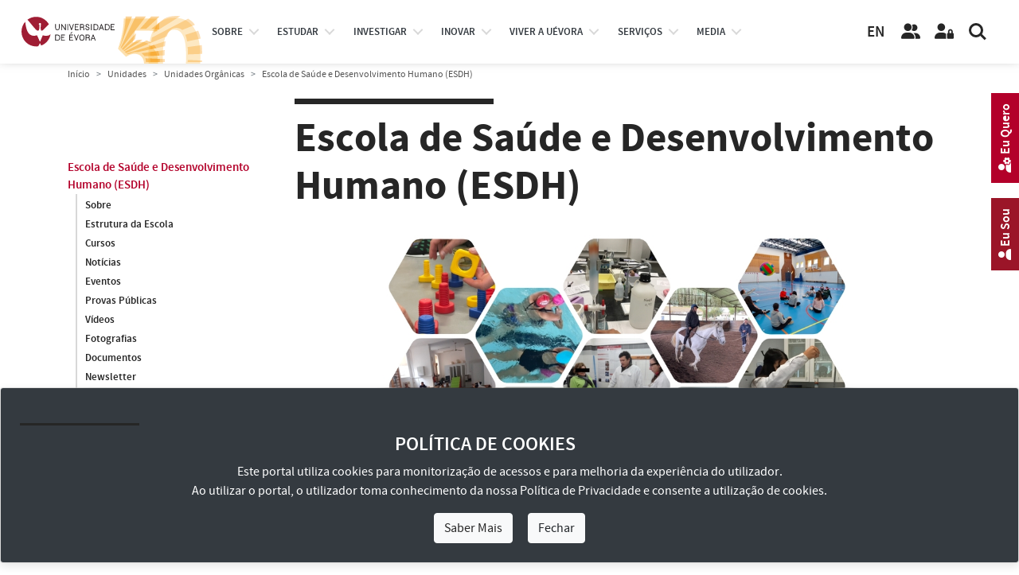

--- FILE ---
content_type: text/html; charset=utf-8
request_url: https://www.uevora.pt/unidades/organicas/esdh?orgao_escola=211548
body_size: 20315
content:



<!doctype html>
<html lang="pt" class="no-js">
  <head>

    
    
    





<!-- Google tag (gtag.js) -->
<script async src="https://www.googletagmanager.com/gtag/js?id=G-4S097CRHLV"></script>
<script>
  window.dataLayer = window.dataLayer || [];
    function gtag(){dataLayer.push(arguments);}
      gtag('js', new Date());

  gtag('config', 'G-4S097CRHLV');
  </script>
  
    <!-- Required meta tags -->
    <meta charset="utf-8">
    <meta http-equiv="X-UA-Compatible" content="IE=edge">    
    <meta name="viewport" content="width=device-width, initial-scale=1, shrink-to-fit=no">
    <meta name="google-site-verification" content="W9oaIug0699nWAGQxLHwGW2vuNhAfIZ9k-yd9QtKY1E">

    <!-- Bootstrap CSS -->
    <link rel="stylesheet" type="text/css" href="/extension/uepages/design/ueresponsive_base_ext_scripts/stylesheets/bootstrap4.3.1/css/bootstrap.min.css" media="all">
    <link rel="stylesheet" type="text/css" href="/extension/uepages/design/ueresponsive_layout1/stylesheets/bootstrap_override.css" media="all">
    <!-- Font Faces CSS -->
    <!-- para textos -->
    <link rel="stylesheet" type="text/css" href="/extension/uepages/design/ueresponsive_base_ext_scripts/stylesheets/fonttype/source_sans_pro/source_sans_pro.css" media="all">
    <!-- para ícones, o solid.min.css e o que tem o necessario com o menor tamanho possivel  -->
    <!-- anterior: fontawesome5.11.2web -->
    <link rel="stylesheet" type="text/css" href="/extension/uepages/design/ueresponsive_base_ext_scripts/stylesheets/fontawesome-6.5.1-web/css/all.min.css" media="all">

    <!-- Layout CSS -->
    <link rel="stylesheet" type="text/css" href="/extension/uepages/design/ueresponsive_layout1/stylesheets/layout.css?v=30" media="all">
    <link rel="stylesheet" type="text/css" href="/extension/uepages/design/ueresponsive_layout1/stylesheets/layout_blocos_graficos.css?v=30" media="all">
    <!-- Menu CSS -->    
        <link rel="stylesheet" type="text/css" href="/extension/uepages/design/ueresponsive_layout1/stylesheets/menu3.css?v=30" media="all">    
        
    
    <link rel="stylesheet" type="text/css" href="/var/uevora_responsive/cache/public/stylesheets/c8ced306c981969abc4d887bb96452e8_all.css" />


    
            



    
    
    <!-- headwrite -->
    

    <!-- Layout Overrides CSS -->
    <link rel="stylesheet" type="text/css" href="/extension/uepages/design/uevora_responsive/stylesheets/layout_overrides.css?v=30" media="all">

    <!--<link rel="alternate" type="application/rss+xml" title="RSS 1.0" href="/rss/feed/global">-->
    <link rel="alternate" type="application/rss+xml" title="Sitemap" href="/extension/uepages/design/uevora_responsive/sitemap/sitemap.xml">
          <title>Universidade de Évora / Unidades / Unidades Orgânicas / Escola de Saúde e Desenvolvimento Humano (ESDH)</title>

    
    
    
    
        <meta name="author" content="Universidade de Évora">
        <meta name="copyright" content="Universidade de Évora">
        <meta name="description" content="A Universidade de Évora é uma instituição de Ensino Superior pública, situada no eixo Lisboa-Badajoz, com ensino transversal e investigação científica multidisciplinar. Mais de 1500 estudantes estrangeiros, de mais de 70 nacionalidades cruzam-se anualmente na Universidade de Évora, uma oportunidade singular para uma formação de excelência e uma vivência multicultural.">
        <meta name="keywords" content="Universidade de Évora, Portal Institucional">
    
    <meta name="MSSmartTagsPreventParsing" content="TRUE">

        
<link rel="search" href="/content/advancedsearch" title="Search Universidade de Évora" />
<link rel="icon" href="/extension/uepages/design/ueresponsive_layout1/images/favicon.ico" type="image/x-icon" />

        
  </head>
  <body class="font_size_base nav-is-fixed">

    
    <a href="#main-content" class="goto-main-content skip-main">Avançar para o conteúdo principal</a>
    
    
    



    
    

<header class="cd-main-header cd-main-header-branco">
  <div class="cd-logo"> 
    <img class="logo-cor" src="/extension/uepages/design/ueresponsive_layout1/images/layout/logotipo_site_pt_cor_cinquentenario.svg" title="Universidade de Évora" alt="Logotipo Universidade de Évora">
<img class="logo-branco" src="/extension/uepages/design/ueresponsive_layout1/images/layout/logotipo_site_pt_branco_cinquentenario.svg" title="Universidade de Évora" alt="Logotipo Universidade de Évora">
  </div>
  <ul class="cd-header-buttons">

    <li>
    	<div class="logo-eugreen">
	     <a href="https://eugreenalliance.eu" target="_blank" title="Ver site EU-GREEN European Alliance">
    	     	<img class="logo-eugreen-cor" src="/extension/uepages/design/ueresponsive_layout1/images/layout/eugreen/logo_eugreen_color.svg" title="EU-GREEN European Alliance" alt="Logotipo EU-GREEN">
	     	<img class="logo-eugreen-branco" src="/extension/uepages/design/ueresponsive_layout1/images/layout/eugreen/logo_eugreen_white.svg" title="EU-GREEN European Alliance" alt="Logotipo EU-GREEN">
	     </a>
	</div>
    </li>

    <li>
      <div class="links-language">
			<a id="link-language-en" class="link-language" href="https://www.uevora.pt/en" target="_self" title="Ver idioma Inglês">EN</a>
	      </div>
    </li>

    <li>
      <a class="link-pessoas" href="/pessoas" target="_self" title="Ver página Pessoas">
	<i class="icon fas fa-solid fa-user-friends fa-user-group" title="Botão pessoas"></i>
      </a>
    </li>
    <li>
      <a class="link-area-reservada" href="https://siiue.uevora.pt" target="_blank" title="Área Reservada (SIIUE)">
	<i class="icon fas fa-solid fa-user-lock" title="Botão área reservada"></i>
      </a>
    </li>
    <li><a class="cd-search-trigger" href="#cd-search" title="Pesquisar"><span></span></a></li>
    <li><a class="cd-nav-trigger" href="#cd-primary-nav"><span></span></a></li>
  </ul>
</header>



                                                
<nav id="top-nav" class="cd-nav">
  <ul id="cd-primary-nav" class="cd-primary-nav is-fixed">
    
        	         	         	         

      


<li id="cd-nav-item-83-primary" class="has-children cd-primary-nav-item cd-nav-item ">

                               
                              
  
  
  <div id="menu-btn-83" class="menu-btn menu-opt">
  
  <a href="/universidade" title="Ver página Sobre">
     Sobre
  </a>
  <span class="menu-opt-pointer"></span>  </div>

  
</li>
        	         	         	         

      


<li id="cd-nav-item-225-primary" class="has-children cd-primary-nav-item cd-nav-item ">

                               
                 
  
  
  <div id="menu-btn-225" class="menu-btn menu-opt">
  
  <a href="/estudar" title="Ver página Estudar">
     estudar
  </a>
  <span class="menu-opt-pointer"></span>  </div>

  
</li>
        	         	         	         

      


<li id="cd-nav-item-370-primary" class="has-children cd-primary-nav-item cd-nav-item ">

                               
                 
  
  
  <div id="menu-btn-370" class="menu-btn menu-opt">
  
  <a href="/investigar" title="Ver página Investigar">
     investigar
  </a>
  <span class="menu-opt-pointer"></span>  </div>

  
</li>
        	         	         	         

      


<li id="cd-nav-item-4006-primary" class="has-children cd-primary-nav-item cd-nav-item ">

                               
                              
  
  
  <div id="menu-btn-4006" class="menu-btn menu-opt">
  
  <a href="/inovar" title="Ver página Inovação, Cooperação e Empreendedorismo">
     Inovar
  </a>
  <span class="menu-opt-pointer"></span>  </div>

  
</li>
        	         	         	         

      


<li id="cd-nav-item-228-primary" class="has-children cd-primary-nav-item cd-nav-item ">

                               
                              
  
  
  <div id="menu-btn-228" class="menu-btn menu-opt">
  
  <a href="/viver" title="Ver página Viver a UÉvora">
     Viver a UÉvora
  </a>
  <span class="menu-opt-pointer"></span>  </div>

  
</li>
        	         	         	         

      


<li id="cd-nav-item-3992-primary" class="has-children cd-primary-nav-item cd-nav-item ">

                               
                              
  
  
  <div id="menu-btn-3992" class="menu-btn menu-opt">
  
  <a href="/servicos" title="Ver página Catálogo de Serviços">
     Serviços
  </a>
  <span class="menu-opt-pointer"></span>  </div>

  
</li>
        	         	         	         

      


<li id="cd-nav-item-93-primary" class="has-children cd-primary-nav-item cd-nav-item ">

                               
                              
  
  
  <div id="menu-btn-93" class="menu-btn menu-opt">
  
  <a href="/ue-media" title="Ver página Media">
     Media
  </a>
  <span class="menu-opt-pointer"></span>  </div>

  
</li>
    
    
  </ul> <!-- primary-nav -->
  
  <ul class="cd-secondary-nav is-hidden d-none"> 
    
        	         	         	           

   


<li id="cd-nav-item-83-secondary" class="has-children cd-secondary-nav-item cd-nav-item ">

        
  
  
  <div id="menu-opt-83" class="menu-opt">
  
  <a href="/universidade" title="Ver página Sobre">
     Sobre
  </a>
  <span class="menu-opt-pointer"></span>  </div>

    <ul class="cd-level3-nav is-hidden">
    <li class="go-back"><div class="menu-opt"><a href="#">Sobre</a></div></li>
    <!--<li class="see-all"><div class="menu-opt"><a href="http://...">Ver todos...</a></div></li>-->
    
              




<li id="cd-nav-item-166-level3" class="no-children cd-level3-nav-item cd-nav-item ">

        
  
  
  <div id="menu-opt-166" class="menu-opt">
  
  <a href="/universidade/missao" title="Ver página Missão">
     Missão
  </a>
    </div>

  
</li>
              




<li id="cd-nav-item-3963-level3" class="no-children cd-level3-nav-item cd-nav-item ">

        
  
  
  <div id="menu-opt-3963" class="menu-opt">
  
  <a href="/universidade/historia" title="Ver página História">
     História
  </a>
    </div>

  
</li>
                  

    


<li id="cd-nav-item-3914-level3" class="no-children cd-level3-nav-item cd-nav-item ">

        
  
  
  <div id="menu-opt-3914" class="menu-opt">
  
  <a href="/universidade/factos-numeros" title="Ver página UÉ em Números">
     UÉ em Números
  </a>
    </div>

  
</li>
                  

    


<li id="cd-nav-item-642-level3" class="no-children cd-level3-nav-item cd-nav-item ">

        
  
  
  <div id="menu-opt-642" class="menu-opt">
  
  <a href="/universidade/organizacao" title="Ver página Organização">
     Organização
  </a>
    </div>

  
</li>
                  

    


<li id="cd-nav-item-4395-level3" class="no-children cd-level3-nav-item cd-nav-item ">

        
  
  
  <div id="menu-opt-4395" class="menu-opt">
  
  <a href="/universidade/qualidade" title="Ver página Qualidade">
     Qualidade
  </a>
    </div>

  
</li>
                  

    


<li id="cd-nav-item-8952-level3" class="no-children cd-level3-nav-item cd-nav-item ">

        
  
  
  <div id="menu-opt-8952" class="menu-opt">
  
  <a href="/universidade/inovacao-pedagogica" title="Ver página Inovação Pedagógica">
     Inovação Pedagógica
  </a>
    </div>

  
</li>
                  

    


<li id="cd-nav-item-8996-level3" class="no-children cd-level3-nav-item cd-nav-item ">

        
  
  
  <div id="menu-opt-8996" class="menu-opt">
  
  <a href="/universidade/alianca-eu-green" title="Ver página Aliança EU GREEN">
     Aliança EU GREEN
  </a>
    </div>

  
</li>
                  

    


<li id="cd-nav-item-9706-level3" class="no-children cd-level3-nav-item cd-nav-item ">

        
  
  
  <div id="menu-opt-9706" class="menu-opt">
  
  <a href="/universidade/prevencao-de-riscos-de-corrupcao" title="Ver página Prevenção de Riscos de Corrupção">
     Prevenção de Riscos de Corrupção
  </a>
    </div>

  
</li>
              

    


<li id="cd-nav-item-10615-level3" class="no-children cd-level3-nav-item cd-nav-item ">

        
  
  
  <div id="menu-opt-10615" class="menu-opt">
  
    <a href="/universidade/prevencao-de-riscos-de-corrupcao/canal-denuncia-interno" title="Ver página Canal de Denúncia Interno">
    Canal de Denúncia Interno
  </a>
  
    </div>

  
</li>
              




<li id="cd-nav-item-8708-level3" class="no-children cd-level3-nav-item cd-nav-item ">

        
  
  
  <div id="menu-opt-8708" class="menu-opt">
  
  <a href="/universidade/canal-denuncia-casos-assedio" title="Ver página Canal de Denúncia de Casos de Assédio">
     Canal de Denúncia de Casos de Assédio
  </a>
    </div>

  
</li>
                  

    


<li id="cd-nav-item-2452-level3" class="no-children cd-level3-nav-item cd-nav-item ">

        
  
  
  <div id="menu-opt-2452" class="menu-opt">
  
  <a href="/universidade/documentos-institucionais" title="Ver página Documentos Institucionais">
     Documentos Institucionais
  </a>
    </div>

  
</li>
              




<li id="cd-nav-item-2182-level3" class="has-children cd-level3-nav-item cd-nav-item ">

        
  
  
  <div id="menu-opt-2182" class="menu-opt">
  
  <a href="/universidade/identidade-Visual-Corporativa" title="Ver página Identidade Visual Corporativa">
     Identidade Visual Corporativa
  </a>
  <span class="menu-opt-pointer"></span>  </div>

    <ul class="cd-level4-nav is-hidden">
    <li class="go-back"><div class="menu-opt"><a href="#">Identidade Visual Corporativa</a></div></li>
    <!--<li class="see-all"><div class="menu-opt"><a href="http://...">Ver todos...</a></div></li>-->
    
              


    


<li id="cd-nav-item-7472-level4" class="no-children cd-level4-nav-item cd-nav-item ">

        
  
  
  <div id="menu-opt-7472" class="menu-opt">
  
  <a href="/universidade/identidade-Visual-Corporativa/ivc-ue" title="Ver página Identidade Visual Corporativa (IVC-UÉ)">
     Identidade Visual Corporativa (IVC-UÉ)
  </a>
    </div>

  
</li>
              


    


<li id="cd-nav-item-7473-level4" class="no-children cd-level4-nav-item cd-nav-item ">

        
  
  
  <div id="menu-opt-7473" class="menu-opt">
  
  <a href="/universidade/identidade-Visual-Corporativa/ivc-ue-templates" title="Ver página Identidade Visual Corporativa (IVC-UÉ Templates)">
     Identidade Visual Corporativa (IVC-UÉ Templates)
  </a>
    </div>

  
</li>
    
  </ul>
  
</li>
              

    


<li id="cd-nav-item-87-level3" class="no-children cd-level3-nav-item cd-nav-item ">

        
  
  
  <div id="menu-opt-87" class="menu-opt">
  
  <a href="/universidade/espacos-e-contactos" title="Ver página Espaços e Contactos">
     Espaços e Contactos
  </a>
    </div>

  
</li>
    
  </ul>
  
</li>
        	         	         	           

   


<li id="cd-nav-item-225-secondary" class="has-children cd-secondary-nav-item cd-nav-item ">

        
  
  
  <div id="menu-opt-225" class="menu-opt">
  
  <a href="/estudar" title="Ver página Estudar">
     Estudar
  </a>
  <span class="menu-opt-pointer"></span>  </div>

    <ul class="cd-level3-nav is-hidden">
    <li class="go-back"><div class="menu-opt"><a href="#">Estudar</a></div></li>
    <!--<li class="see-all"><div class="menu-opt"><a href="http://...">Ver todos...</a></div></li>-->
    
                  

    


<li id="cd-nav-item-9657-level3" class="no-children cd-level3-nav-item cd-nav-item ">

        
  
  
  <div id="menu-opt-9657" class="menu-opt">
  
  <a href="/estudar/matriculas-25-26-cna" title="Ver página Matrículas 25/26 [CNA]">
     Matrículas 25/26 [CNA]
  </a>
    </div>

  
</li>
              




<li id="cd-nav-item-169-level3" class="has-children cd-level3-nav-item cd-nav-item ">

        
  
  
  <div id="menu-opt-169" class="menu-opt">
  
  <a href="/estudar/unidades-organicas" title="Ver página Escolas e IIFA">
     Escolas e IIFA
  </a>
  <span class="menu-opt-pointer"></span>  </div>

    <ul class="cd-level4-nav is-hidden">
    <li class="go-back"><div class="menu-opt"><a href="#">Escolas e IIFA</a></div></li>
    <!--<li class="see-all"><div class="menu-opt"><a href="http://...">Ver todos...</a></div></li>-->
    
              


        


<li id="cd-nav-item-10946-level4" class="no-children cd-level4-nav-item cd-nav-item ">

        
  
  
  <div id="menu-opt-10946" class="menu-opt">
  
    <a href="/unidades/organicas/eartes" title="Ver página Escola de Artes (EA)">
    Escola de Artes (EA)
  </a>
  
    </div>

  
</li>
              


        


<li id="cd-nav-item-10947-level4" class="no-children cd-level4-nav-item cd-nav-item ">

        
  
  
  <div id="menu-opt-10947" class="menu-opt">
  
    <a href="/unidades/organicas/ect" title="Ver página Escola de Ciências e Tecnologia (ECT)">
    Escola de Ciências e Tecnologia (ECT)
  </a>
  
    </div>

  
</li>
              


        


<li id="cd-nav-item-10948-level4" class="no-children cd-level4-nav-item cd-nav-item ">

        
  
  
  <div id="menu-opt-10948" class="menu-opt">
  
    <a href="/unidades/organicas/ecs" title="Ver página Escola de Ciências Sociais (ECS)">
    Escola de Ciências Sociais (ECS)
  </a>
  
    </div>

  
</li>
              


        


<li id="cd-nav-item-10949-level4" class="no-children cd-level4-nav-item cd-nav-item ">

        
  
  
  <div id="menu-opt-10949" class="menu-opt">
  
    <a href="/unidades/organicas/esdh" title="Ver página Escola de Saúde e Desenvolvimento Humano (ESDH)">
    Escola de Saúde e Desenvolvimento Humano (ESDH)
  </a>
  
    </div>

  
</li>
              


        


<li id="cd-nav-item-10950-level4" class="no-children cd-level4-nav-item cd-nav-item ">

        
  
  
  <div id="menu-opt-10950" class="menu-opt">
  
    <a href="/unidades/organicas/esesjd" title="Ver página Escola Superior de Enfermagem S. João de Deus (ESESJD)">
    Escola Superior de Enfermagem S. João de Deus (ESESJD)
  </a>
  
    </div>

  
</li>
              


        


<li id="cd-nav-item-10951-level4" class="no-children cd-level4-nav-item cd-nav-item ">

        
  
  
  <div id="menu-opt-10951" class="menu-opt">
  
    <a href="/unidades/organicas/iifa" title="Ver página Instituto de Investigação e Formação Avançada (IIFA)">
    Instituto de Investigação e Formação Avançada (IIFA)
  </a>
  
    </div>

  
</li>
    
  </ul>
  
</li>
              




<li id="cd-nav-item-4142-level3" class="has-children cd-level3-nav-item cd-nav-item ">

        
  
  
  <div id="menu-opt-4142" class="menu-opt">
  
  <a href="/estudar/cursos" title="Ver página Cursos">
     Cursos
  </a>
  <span class="menu-opt-pointer"></span>  </div>

    <ul class="cd-level4-nav is-hidden">
    <li class="go-back"><div class="menu-opt"><a href="#">Cursos</a></div></li>
    <!--<li class="see-all"><div class="menu-opt"><a href="http://...">Ver todos...</a></div></li>-->
    
              


    


<li id="cd-nav-item-4133-level4" class="no-children cd-level4-nav-item cd-nav-item ">

        
  
  
  <div id="menu-opt-4133" class="menu-opt">
  
  <a href="/estudar/cursos/licenciaturas" title="Ver página Licenciaturas e Mestrados Integrados">
     Licenciaturas e Mestrados Integrados
  </a>
    </div>

  
</li>
              


    


<li id="cd-nav-item-4135-level4" class="no-children cd-level4-nav-item cd-nav-item ">

        
  
  
  <div id="menu-opt-4135" class="menu-opt">
  
  <a href="/estudar/cursos/mestrados" title="Ver página Mestrados">
     Mestrados
  </a>
    </div>

  
</li>
              


    


<li id="cd-nav-item-4136-level4" class="no-children cd-level4-nav-item cd-nav-item ">

        
  
  
  <div id="menu-opt-4136" class="menu-opt">
  
  <a href="/estudar/cursos/doutoramentos" title="Ver página Doutoramentos">
     Doutoramentos
  </a>
    </div>

  
</li>
              


    


<li id="cd-nav-item-4137-level4" class="no-children cd-level4-nav-item cd-nav-item ">

        
  
  
  <div id="menu-opt-4137" class="menu-opt">
  
  <a href="/estudar/cursos/pos-graduacoes" title="Ver página Pós-Graduações">
     Pós-Graduações
  </a>
    </div>

  
</li>
              


    


<li id="cd-nav-item-8469-level4" class="no-children cd-level4-nav-item cd-nav-item ">

        
  
  
  <div id="menu-opt-8469" class="menu-opt">
  
  <a href="/estudar/cursos/cursos-prr" title="Ver página Cursos com Incentivos PRR">
     Cursos com Incentivos PRR
  </a>
    </div>

  
</li>
              


    


<li id="cd-nav-item-8191-level4" class="no-children cd-level4-nav-item cd-nav-item ">

        
  
  
  <div id="menu-opt-8191" class="menu-opt">
  
  <a href="/estudar/cursos/curso-preparatorio" title="Ver página Curso Preparatório">
     Curso Preparatório
  </a>
    </div>

  
</li>
              


    


<li id="cd-nav-item-5403-level4" class="no-children cd-level4-nav-item cd-nav-item ">

        
  
  
  <div id="menu-opt-5403" class="menu-opt">
  
  <a href="/estudar/cursos/cursos-formacao" title="Ver página Cursos de Formação">
     Cursos de Formação
  </a>
    </div>

  
</li>
              


    


<li id="cd-nav-item-9805-level4" class="no-children cd-level4-nav-item cd-nav-item ">

        
  
  
  <div id="menu-opt-9805" class="menu-opt">
  
  <a href="/estudar/cursos/cursos-formacao-bip" title="Ver página Blended Intensive Programmes (BIPs)">
     Blended Intensive Programmes (BIPs)
  </a>
    </div>

  
</li>
              


    


<li id="cd-nav-item-5400-level4" class="no-children cd-level4-nav-item cd-nav-item ">

        
  
  
  <div id="menu-opt-5400" class="menu-opt">
  
  <a href="/estudar/cursos/unidades-curriculares-isoladas" title="Ver página Disciplinas Isoladas">
     Disciplinas Isoladas
  </a>
    </div>

  
</li>
    
  </ul>
  
</li>
              




<li id="cd-nav-item-4143-level3" class="has-children cd-level3-nav-item cd-nav-item ">

        
  
  
  <div id="menu-opt-4143" class="menu-opt">
  
  <a href="/estudar/candidaturas" title="Ver página Candidaturas à UÉ">
     Candidaturas à UÉ
  </a>
  <span class="menu-opt-pointer"></span>  </div>

    <ul class="cd-level4-nav is-hidden">
    <li class="go-back"><div class="menu-opt"><a href="#">Candidaturas à UÉ</a></div></li>
    <!--<li class="see-all"><div class="menu-opt"><a href="http://...">Ver todos...</a></div></li>-->
    
              


    


<li id="cd-nav-item-4696-level4" class="no-children cd-level4-nav-item cd-nav-item ">

        
  
  
  <div id="menu-opt-4696" class="menu-opt">
  
  <a href="/estudar/candidaturas/licenciaturas-mestrados-integrados" title="Ver página Licenciaturas e Mestrados Integrados">
     Licenciaturas e Mestrados Integrados
  </a>
    </div>

  
</li>
              


    


<li id="cd-nav-item-9163-level4" class="no-children cd-level4-nav-item cd-nav-item ">

        
  
  
  <div id="menu-opt-9163" class="menu-opt">
  
  <a href="/estudar/candidaturas/mestrados-posgraduacoes" title="Ver página Mestrados e Pós-Graduações">
     Mestrados e Pós-Graduações
  </a>
    </div>

  
</li>
              


    


<li id="cd-nav-item-5661-level4" class="no-children cd-level4-nav-item cd-nav-item ">

        
  
  
  <div id="menu-opt-5661" class="menu-opt">
  
  <a href="/estudar/candidaturas/doutoramentos" title="Ver página Doutoramentos">
     Doutoramentos
  </a>
    </div>

  
</li>
              


        


<li id="cd-nav-item-8583-level4" class="no-children cd-level4-nav-item cd-nav-item ">

        
  
  
  <div id="menu-opt-8583" class="menu-opt">
  
    <a href="/estudar/cursos/cursos-prr" title="Ver página Cursos com Incentivos PRR">
    Microcredenciais
  </a>
  
    </div>

  
</li>
              


        


<li id="cd-nav-item-8584-level4" class="no-children cd-level4-nav-item cd-nav-item ">

        
  
  
  <div id="menu-opt-8584" class="menu-opt">
  
    <a href="/estudar/cursos/cursos-prr" title="Ver página Cursos com Incentivos PRR">
    Cursos com Incentivos PRR
  </a>
  
    </div>

  
</li>
              


    


<li id="cd-nav-item-5779-level4" class="no-children cd-level4-nav-item cd-nav-item ">

        
  
  
  <div id="menu-opt-5779" class="menu-opt">
  
  <a href="/estudar/candidaturas/calendario-candidaturas" title="Ver página Calendário de Candidaturas">
     Calendário de Candidaturas
  </a>
    </div>

  
</li>
                  


        


<li id="cd-nav-item-5114-level4" class="no-children cd-level4-nav-item cd-nav-item ">

        
  
  
  <div id="menu-opt-5114" class="menu-opt">
  
  <a href="/estudar/candidaturas/obtencao-titulos-academicos" title="Ver página Obtenção de Títulos Académicos">
     Obtenção de Títulos Académicos
  </a>
    </div>

  
</li>
                  


        


<li id="cd-nav-item-6156-level4" class="no-children cd-level4-nav-item cd-nav-item ">

        
  
  
  <div id="menu-opt-6156" class="menu-opt">
  
  <a href="/estudar/candidaturas/resultados-candidaturas" title="Ver página Resultados de Candidaturas">
     Resultados de Candidaturas
  </a>
    </div>

  
</li>
                  


        


<li id="cd-nav-item-6547-level4" class="no-children cd-level4-nav-item cd-nav-item ">

        
  
  
  <div id="menu-opt-6547" class="menu-opt">
  
  <a href="/estudar/candidaturas/Resultados-de-Provas" title="Ver página Resultados de Provas">
     Resultados de Provas
  </a>
    </div>

  
</li>
    
  </ul>
  
</li>
              




<li id="cd-nav-item-4145-level3" class="no-children cd-level3-nav-item cd-nav-item ">

        
  
  
  <div id="menu-opt-4145" class="menu-opt">
  
  <a href="/estudar/estudantes-internacionais" title="Ver página Estudantes Internacionais">
     Estudantes Internacionais
  </a>
    </div>

  
</li>
              




<li id="cd-nav-item-5240-level3" class="has-children cd-level3-nav-item cd-nav-item ">

        
  
  
  <div id="menu-opt-5240" class="menu-opt">
  
  <a href="/estudar/Mobilidade" title="Ver página Mobilidade">
     Mobilidade
  </a>
  <span class="menu-opt-pointer"></span>  </div>

    <ul class="cd-level4-nav is-hidden">
    <li class="go-back"><div class="menu-opt"><a href="#">Mobilidade</a></div></li>
    <!--<li class="see-all"><div class="menu-opt"><a href="http://...">Ver todos...</a></div></li>-->
    
              


    


<li id="cd-nav-item-5244-level4" class="no-children cd-level4-nav-item cd-nav-item ">

        
  
  
  <div id="menu-opt-5244" class="menu-opt">
  
  <a href="/estudar/Mobilidade/Programas-de-Mobilidade" title="Ver página Programas de Mobilidade">
     Programas de Mobilidade
  </a>
    </div>

  
</li>
              


    


<li id="cd-nav-item-5245-level4" class="no-children cd-level4-nav-item cd-nav-item ">

        
  
  
  <div id="menu-opt-5245" class="menu-opt">
  
  <a href="/estudar/Mobilidade/Mobilidade-In" title="Ver página Mobilidade In">
     Mobilidade In
  </a>
    </div>

  
</li>
              


    


<li id="cd-nav-item-5246-level4" class="no-children cd-level4-nav-item cd-nav-item ">

        
  
  
  <div id="menu-opt-5246" class="menu-opt">
  
  <a href="/estudar/Mobilidade/Mobilidade-Out" title="Ver página Mobilidade Out">
     Mobilidade Out
  </a>
    </div>

  
</li>
                  


        


<li id="cd-nav-item-8726-level4" class="no-children cd-level4-nav-item cd-nav-item ">

        
  
  
  <div id="menu-opt-8726" class="menu-opt">
  
  <a href="/estudar/Mobilidade/Cursos-Blended-Intensive-Programme-BIP" title="Ver página Cursos Blended Intensive Programme (BIP)">
     Cursos Blended Intensive Programme (BIP)
  </a>
    </div>

  
</li>
    
  </ul>
  
</li>
              




<li id="cd-nav-item-4148-level3" class="has-children cd-level3-nav-item cd-nav-item ">

        
  
  
  <div id="menu-opt-4148" class="menu-opt">
  
  <a href="/estudar/apoios" title="Ver página Apoios">
     Apoios
  </a>
  <span class="menu-opt-pointer"></span>  </div>

    <ul class="cd-level4-nav is-hidden">
    <li class="go-back"><div class="menu-opt"><a href="#">Apoios</a></div></li>
    <!--<li class="see-all"><div class="menu-opt"><a href="http://...">Ver todos...</a></div></li>-->
    
                  


        


<li id="cd-nav-item-4522-level4" class="no-children cd-level4-nav-item cd-nav-item ">

        
  
  
  <div id="menu-opt-4522" class="menu-opt">
  
  <a href="/estudar/apoios/bolsas" title="Ver página Bolsas, Residências e Apoios Sociais">
     Bolsas, Residências e Apoios Sociais
  </a>
    </div>

  
</li>
                  


        


<li id="cd-nav-item-5172-level4" class="no-children cd-level4-nav-item cd-nav-item ">

        
  
  
  <div id="menu-opt-5172" class="menu-opt">
  
  <a href="/estudar/apoios/premios-bolsas-merito" title="Ver página Prémios e Bolsas de Mérito">
     Prémios e Bolsas de Mérito
  </a>
    </div>

  
</li>
                  


        


<li id="cd-nav-item-4538-level4" class="no-children cd-level4-nav-item cd-nav-item ">

        
  
  
  <div id="menu-opt-4538" class="menu-opt">
  
  <a href="/estudar/apoios/programas-apoio-estudantes" title="Ver página Programas de Apoio aos Estudantes">
     Programas de Apoio aos Estudantes
  </a>
    </div>

  
</li>
              


    


<li id="cd-nav-item-9662-level4" class="no-children cd-level4-nav-item cd-nav-item ">

        
  
  
  <div id="menu-opt-9662" class="menu-opt">
  
  <a href="/estudar/apoios/Delegado-a-de-Ano-de-Curso" title="Ver página Delegado/a de Ano de Curso">
     Delegado/a de Ano de Curso
  </a>
    </div>

  
</li>
    
  </ul>
  
</li>
              

    


<li id="cd-nav-item-8621-level3" class="no-children cd-level3-nav-item cd-nav-item ">

        
  
  
  <div id="menu-opt-8621" class="menu-opt">
  
    <a href="/universidade/organizacao/outros-orgaos/provedor-estudante" title="Ver página Provedor do Estudante">
    Provedor do Estudante
  </a>
  
    </div>

  
</li>
              




<li id="cd-nav-item-4505-level3" class="has-children cd-level3-nav-item cd-nav-item ">

        
  
  
  <div id="menu-opt-4505" class="menu-opt">
  
  <a href="/estudar/estudantes-ue" title="Ver página Estudantes UÉ">
     Estudantes UÉ
  </a>
  <span class="menu-opt-pointer"></span>  </div>

    <ul class="cd-level4-nav is-hidden">
    <li class="go-back"><div class="menu-opt"><a href="#">Estudantes UÉ</a></div></li>
    <!--<li class="see-all"><div class="menu-opt"><a href="http://...">Ver todos...</a></div></li>-->
    
                  


        


<li id="cd-nav-item-5171-level4" class="no-children cd-level4-nav-item cd-nav-item ">

        
  
  
  <div id="menu-opt-5171" class="menu-opt">
  
  <a href="/estudar/estudantes-ue/servicos-e-procedimentos-academicos" title="Ver página Serviços e Procedimentos Académicos">
     Serviços e Procedimentos Académicos
  </a>
    </div>

  
</li>
              


    


<li id="cd-nav-item-5778-level4" class="no-children cd-level4-nav-item cd-nav-item ">

        
  
  
  <div id="menu-opt-5778" class="menu-opt">
  
  <a href="/estudar/estudantes-ue/calendarios-academicos" title="Ver página Calendários Académicos">
     Calendários Académicos
  </a>
    </div>

  
</li>
              


    


<li id="cd-nav-item-5639-level4" class="no-children cd-level4-nav-item cd-nav-item ">

        
  
  
  <div id="menu-opt-5639" class="menu-opt">
  
  <a href="/estudar/estudantes-ue/unidades-extracurriculares" title="Ver página Unidades Extracurriculares">
     Unidades Extracurriculares
  </a>
    </div>

  
</li>
              


    


<li id="cd-nav-item-8480-level4" class="no-children cd-level4-nav-item cd-nav-item ">

        
  
  
  <div id="menu-opt-8480" class="menu-opt">
  
  <a href="/estudar/estudantes-ue/optativas-livres" title="Ver página Optativas Livres">
     Optativas Livres
  </a>
    </div>

  
</li>
                  


        


<li id="cd-nav-item-5458-level4" class="no-children cd-level4-nav-item cd-nav-item ">

        
  
  
  <div id="menu-opt-5458" class="menu-opt">
  
  <a href="/estudar/estudantes-ue/Ementas" title="Ver página Ementas">
     Ementas
  </a>
    </div>

  
</li>
              


    


<li id="cd-nav-item-5532-level4" class="no-children cd-level4-nav-item cd-nav-item ">

        
  
  
  <div id="menu-opt-5532" class="menu-opt">
  
  <a href="/estudar/estudantes-ue/Alojamento" title="Ver página Alojamento ">
     Alojamento 
  </a>
    </div>

  
</li>
              


    


<li id="cd-nav-item-5530-level4" class="no-children cd-level4-nav-item cd-nav-item ">

        
  
  
  <div id="menu-opt-5530" class="menu-opt">
  
  <a href="/estudar/estudantes-ue/Saude" title="Ver página Saúde">
     Saúde
  </a>
    </div>

  
</li>
              


    


<li id="cd-nav-item-4675-level4" class="no-children cd-level4-nav-item cd-nav-item ">

        
  
  
  <div id="menu-opt-4675" class="menu-opt">
  
  <a href="/estudar/estudantes-ue/Desporto-Universitario" title="Ver página Desporto Universitário">
     Desporto Universitário
  </a>
    </div>

  
</li>
                  


        


<li id="cd-nav-item-8964-level4" class="no-children cd-level4-nav-item cd-nav-item ">

        
  
  
  <div id="menu-opt-8964" class="menu-opt">
  
  <a href="/estudar/estudantes-ue/PIPE-UE" title="Ver página Participação Estudantil">
     Participação Estudantil
  </a>
    </div>

  
</li>
              


    


<li id="cd-nav-item-10907-level4" class="no-children cd-level4-nav-item cd-nav-item ">

        
  
  
  <div id="menu-opt-10907" class="menu-opt">
  
  <a href="/estudar/estudantes-ue/Transportes" title="Ver página Transportes">
     Transportes
  </a>
    </div>

  
</li>
    
  </ul>
  
</li>
              




<li id="cd-nav-item-5011-level3" class="has-children cd-level3-nav-item cd-nav-item ">

        
  
  
  <div id="menu-opt-5011" class="menu-opt">
  
  <a href="/estudar/provas-publicas" title="Ver página Provas Públicas">
     Provas Públicas
  </a>
  <span class="menu-opt-pointer"></span>  </div>

    <ul class="cd-level4-nav is-hidden">
    <li class="go-back"><div class="menu-opt"><a href="#">Provas Públicas</a></div></li>
    <!--<li class="see-all"><div class="menu-opt"><a href="http://...">Ver todos...</a></div></li>-->
    
              


    


<li id="cd-nav-item-2438-level4" class="no-children cd-level4-nav-item cd-nav-item ">

        
  
  
  <div id="menu-opt-2438" class="menu-opt">
  
  <a href="/estudar/provas-publicas/provas-mestrado" title="Ver página Provas de Mestrado">
     Provas de Mestrado
  </a>
    </div>

  
</li>
              


    


<li id="cd-nav-item-7248-level4" class="no-children cd-level4-nav-item cd-nav-item ">

        
  
  
  <div id="menu-opt-7248" class="menu-opt">
  
  <a href="/estudar/provas-publicas/provas-doutoramento" title="Ver página Provas Doutoramento">
     Provas Doutoramento
  </a>
    </div>

  
</li>
              


    


<li id="cd-nav-item-2440-level4" class="no-children cd-level4-nav-item cd-nav-item ">

        
  
  
  <div id="menu-opt-2440" class="menu-opt">
  
  <a href="/estudar/provas-publicas/provas-agregacao" title="Ver página Provas de Agregação">
     Provas de Agregação
  </a>
    </div>

  
</li>
              


    


<li id="cd-nav-item-8151-level4" class="no-children cd-level4-nav-item cd-nav-item ">

        
  
  
  <div id="menu-opt-8151" class="menu-opt">
  
  <a href="/estudar/provas-publicas/provas-titulo-especialista-enfermagem" title="Ver página Provas de Título de Especialista em Enfermagem">
     Provas de Título de Especialista em Enfermagem
  </a>
    </div>

  
</li>
    
  </ul>
  
</li>
              




<li id="cd-nav-item-5097-level3" class="has-children cd-level3-nav-item cd-nav-item ">

        
  
  
  <div id="menu-opt-5097" class="menu-opt">
  
  <a href="/estudar/Reconhecimento-de-Graus-Estrangeiros" title="Ver página Reconhecimento de Graus Estrangeiros">
     Reconhecimento de Graus Estrangeiros
  </a>
  <span class="menu-opt-pointer"></span>  </div>

    <ul class="cd-level4-nav is-hidden">
    <li class="go-back"><div class="menu-opt"><a href="#">Reconhecimento de Graus Estrangeiros</a></div></li>
    <!--<li class="see-all"><div class="menu-opt"><a href="http://...">Ver todos...</a></div></li>-->
    
              


    


<li id="cd-nav-item-5098-level4" class="no-children cd-level4-nav-item cd-nav-item ">

        
  
  
  <div id="menu-opt-5098" class="menu-opt">
  
  <a href="/estudar/Reconhecimento-de-Graus-Estrangeiros/Reconhecimento-Automatico" title="Ver página Reconhecimento Automático">
     Reconhecimento Automático
  </a>
    </div>

  
</li>
              


    


<li id="cd-nav-item-5099-level4" class="no-children cd-level4-nav-item cd-nav-item ">

        
  
  
  <div id="menu-opt-5099" class="menu-opt">
  
  <a href="/estudar/Reconhecimento-de-Graus-Estrangeiros/Reconhecimento-de-Nivel" title="Ver página Reconhecimento de Nível  ">
     Reconhecimento de Nível  
  </a>
    </div>

  
</li>
              


    


<li id="cd-nav-item-5100-level4" class="no-children cd-level4-nav-item cd-nav-item ">

        
  
  
  <div id="menu-opt-5100" class="menu-opt">
  
  <a href="/estudar/Reconhecimento-de-Graus-Estrangeiros/Reconhecimento-Especifico" title="Ver página Reconhecimento Específico ">
     Reconhecimento Específico 
  </a>
    </div>

  
</li>
              


    


<li id="cd-nav-item-7375-level4" class="no-children cd-level4-nav-item cd-nav-item ">

        
  
  
  <div id="menu-opt-7375" class="menu-opt">
  
  <a href="/estudar/Reconhecimento-de-Graus-Estrangeiros/juris-reconhecimento-qualificacoes-homologados" title="Ver página Júris de Reconhecimento de Qualificações - Homologados">
     Júris de Reconhecimento de Qualificações - Homologados
  </a>
    </div>

  
</li>
    
  </ul>
  
</li>
    
  </ul>
  
</li>
        	         	         	           

   


<li id="cd-nav-item-370-secondary" class="has-children cd-secondary-nav-item cd-nav-item ">

        
  
  
  <div id="menu-opt-370" class="menu-opt">
  
  <a href="/investigar" title="Ver página Investigar">
     Investigar
  </a>
  <span class="menu-opt-pointer"></span>  </div>

    <ul class="cd-level3-nav is-hidden">
    <li class="go-back"><div class="menu-opt"><a href="#">Investigar</a></div></li>
    <!--<li class="see-all"><div class="menu-opt"><a href="http://...">Ver todos...</a></div></li>-->
    
                  

    
    

<li id="cd-nav-item-5034-level3" class="no-children cd-level3-nav-item cd-nav-item ">

        
  
  
  <div id="menu-opt-5034" class="menu-opt">
  
  <a href="/unidades/organicas/iifa" title="Ver página Instituto de Investigação e Formação Avançada (IIFA)">
     Instituto de Investigação e Formação Avançada (IIFA)
  </a>

    </div>

  
</li>
                  

    


<li id="cd-nav-item-226-level3" class="no-children cd-level3-nav-item cd-nav-item ">

        
  
  
  <div id="menu-opt-226" class="menu-opt">
  
  <a href="/investigar/unidades-id" title="Ver página Unidades I&amp;D">
     Unidades I&amp;D
  </a>
    </div>

  
</li>
              




<li id="cd-nav-item-4953-level3" class="no-children cd-level3-nav-item cd-nav-item ">

        
  
  
  <div id="menu-opt-4953" class="menu-opt">
  
  <a href="/investigar/investigadores" title="Ver página Investigadores">
     Investigadores
  </a>
    </div>

  
</li>
                  

    


<li id="cd-nav-item-5024-level3" class="no-children cd-level3-nav-item cd-nav-item ">

        
  
  
  <div id="menu-opt-5024" class="menu-opt">
  
  <a href="/investigar/Infraestruturas-de-Investigacao" title="Ver página Infraestruturas de Investigação">
     Infraestruturas de Investigação
  </a>
    </div>

  
</li>
                  

    


<li id="cd-nav-item-4750-level3" class="no-children cd-level3-nav-item cd-nav-item ">

        
  
  
  <div id="menu-opt-4750" class="menu-opt">
  
  <a href="/investigar/Laboratorios-Colaborativos" title="Ver página Laboratórios Colaborativos">
     Laboratórios Colaborativos
  </a>
    </div>

  
</li>
                  

    


<li id="cd-nav-item-4758-level3" class="no-children cd-level3-nav-item cd-nav-item ">

        
  
  
  <div id="menu-opt-4758" class="menu-opt">
  
  <a href="/investigar/Redes-de-Cooperacao-Cientifica" title="Ver página Redes de Cooperação Científica">
     Redes de Cooperação Científica
  </a>
    </div>

  
</li>
                  

    


<li id="cd-nav-item-7789-level3" class="no-children cd-level3-nav-item cd-nav-item ">

        
  
  
  <div id="menu-opt-7789" class="menu-opt">
  
  <a href="/investigar/Redes-Doutorais" title="Ver página Redes Doutorais">
     Redes Doutorais
  </a>
    </div>

  
</li>
                  

    


<li id="cd-nav-item-4754-level3" class="no-children cd-level3-nav-item cd-nav-item ">

        
  
  
  <div id="menu-opt-4754" class="menu-opt">
  
  <a href="/investigar/catedras" title="Ver página Cátedras">
     Cátedras
  </a>
    </div>

  
</li>
              




<li id="cd-nav-item-4177-level3" class="no-children cd-level3-nav-item cd-nav-item ">

        
  
  
  <div id="menu-opt-4177" class="menu-opt">
  
  <a href="/investigar/projetos" title="Ver página Projetos">
     Projetos
  </a>
    </div>

  
</li>
              




<li id="cd-nav-item-4178-level3" class="no-children cd-level3-nav-item cd-nav-item ">

        
  
  
  <div id="menu-opt-4178" class="menu-opt">
  
  <a href="/investigar/publicacoes" title="Ver página Publicações">
     Publicações
  </a>
    </div>

  
</li>
              




<li id="cd-nav-item-5066-level3" class="has-children cd-level3-nav-item cd-nav-item ">

        
  
  
  <div id="menu-opt-5066" class="menu-opt">
  
  <a href="/investigar/Oportunidades-de-Investigacao" title="Ver página Oportunidades de Investigação">
     Oportunidades de Investigação
  </a>
  <span class="menu-opt-pointer"></span>  </div>

    <ul class="cd-level4-nav is-hidden">
    <li class="go-back"><div class="menu-opt"><a href="#">Oportunidades de Investigação</a></div></li>
    <!--<li class="see-all"><div class="menu-opt"><a href="http://...">Ver todos...</a></div></li>-->
    
              


    


<li id="cd-nav-item-6620-level4" class="no-children cd-level4-nav-item cd-nav-item ">

        
  
  
  <div id="menu-opt-6620" class="menu-opt">
  
  <a href="/investigar/Oportunidades-de-Investigacao/concursos-bolsas-id" title="Ver página Concursos de Bolsas I&amp;D">
     Concursos de Bolsas I&amp;D
  </a>
    </div>

  
</li>
              


    


<li id="cd-nav-item-5452-level4" class="no-children cd-level4-nav-item cd-nav-item ">

        
  
  
  <div id="menu-opt-5452" class="menu-opt">
  
  <a href="/investigar/Oportunidades-de-Investigacao/Candidaturas-a-Projetos" title="Ver página Candidaturas a Projetos">
     Candidaturas a Projetos
  </a>
    </div>

  
</li>
              


    


<li id="cd-nav-item-5453-level4" class="no-children cd-level4-nav-item cd-nav-item ">

        
  
  
  <div id="menu-opt-5453" class="menu-opt">
  
  <a href="/investigar/Oportunidades-de-Investigacao/Outras-Candidaturas" title="Ver página Outras Candidaturas">
     Outras Candidaturas
  </a>
    </div>

  
</li>
    
  </ul>
  
</li>
              




<li id="cd-nav-item-8691-level3" class="no-children cd-level3-nav-item cd-nav-item ">

        
  
  
  <div id="menu-opt-8691" class="menu-opt">
  
  <a href="/investigar/Provas-de-Habilitacao-para-o-Exercicio-de-Funcoes-de-Coordenacao-Cientifica" title="Ver página Provas de Habilitação para o Exercício de Funções de Coordenação Científica">
     Provas de Habilitação para o Exercício de Funções de Coordenação Científica
  </a>
    </div>

  
</li>
              




<li id="cd-nav-item-4734-level3" class="no-children cd-level3-nav-item cd-nav-item ">

        
  
  
  <div id="menu-opt-4734" class="menu-opt">
  
  <a href="/investigar/provas-doutoramento" title="Ver página Provas de Doutoramento">
     Provas de Doutoramento
  </a>
    </div>

  
</li>
    
  </ul>
  
</li>
        	         	         	           

   


<li id="cd-nav-item-4006-secondary" class="has-children cd-secondary-nav-item cd-nav-item ">

        
  
      
  <div id="menu-opt-4006" class="menu-opt">
  
  <a href="/inovar" title="Ver página Inovação, Cooperação e Empreendedorismo">
         	<span class="d-inline-block d-lg-none">Inovar</span>
    	<span class="d-none d-lg-inline-block">Inovação, Cooperação e Empreendedorismo</span>
  
  </a>
  <span class="menu-opt-pointer"></span>  </div>

    <ul class="cd-level3-nav is-hidden">
    <li class="go-back"><div class="menu-opt"><a href="#">    	<span class="d-inline-block d-lg-none">Inovar</span>
    	<span class="d-none d-lg-inline-block">Inovação, Cooperação e Empreendedorismo</span>
  </a></div></li>
    <!--<li class="see-all"><div class="menu-opt"><a href="http://...">Ver todos...</a></div></li>-->
    
              




<li id="cd-nav-item-4007-level3" class="no-children cd-level3-nav-item cd-nav-item ">

        
  
  
  <div id="menu-opt-4007" class="menu-opt">
  
  <a href="/inovar/id-aplicada" title="Ver página I&amp;D Aplicada">
     I&amp;D Aplicada
  </a>
    </div>

  
</li>
                  

    


<li id="cd-nav-item-4008-level3" class="no-children cd-level3-nav-item cd-nav-item ">

        
  
  
  <div id="menu-opt-4008" class="menu-opt">
  
  <a href="/inovar/Empreendedorismo" title="Ver página Empreendedorismo">
     Empreendedorismo
  </a>
    </div>

  
</li>
              




<li id="cd-nav-item-4009-level3" class="has-children cd-level3-nav-item cd-nav-item ">

        
  
  
  <div id="menu-opt-4009" class="menu-opt">
  
  <a href="/inovar/Empregabilidade" title="Ver página Empregabilidade">
     Empregabilidade
  </a>
  <span class="menu-opt-pointer"></span>  </div>

    <ul class="cd-level4-nav is-hidden">
    <li class="go-back"><div class="menu-opt"><a href="#">Empregabilidade</a></div></li>
    <!--<li class="see-all"><div class="menu-opt"><a href="http://...">Ver todos...</a></div></li>-->
    
              


    


<li id="cd-nav-item-5007-level4" class="no-children cd-level4-nav-item cd-nav-item ">

        
  
  
  <div id="menu-opt-5007" class="menu-opt">
  
  <a href="/inovar/Empregabilidade/Oferta-de-Estagios" title="Ver página Oferta de Estágios">
     Oferta de Estágios
  </a>
    </div>

  
</li>
              


    


<li id="cd-nav-item-5450-level4" class="no-children cd-level4-nav-item cd-nav-item ">

        
  
  
  <div id="menu-opt-5450" class="menu-opt">
  
  <a href="/inovar/Empregabilidade/concursos-bolsas-id" title="Ver página Concursos de Bolsas I&amp;D">
     Concursos de Bolsas I&amp;D
  </a>
    </div>

  
</li>
    
  </ul>
  
</li>
              




<li id="cd-nav-item-4010-level3" class="has-children cd-level3-nav-item cd-nav-item ">

        
  
  
  <div id="menu-opt-4010" class="menu-opt">
  
  <a href="/inovar/Propriedade-Intelectual" title="Ver página Propriedade Intelectual">
     Propriedade Intelectual
  </a>
  <span class="menu-opt-pointer"></span>  </div>

    <ul class="cd-level4-nav is-hidden">
    <li class="go-back"><div class="menu-opt"><a href="#">Propriedade Intelectual</a></div></li>
    <!--<li class="see-all"><div class="menu-opt"><a href="http://...">Ver todos...</a></div></li>-->
    
              


    


<li id="cd-nav-item-4991-level4" class="no-children cd-level4-nav-item cd-nav-item ">

        
  
  
  <div id="menu-opt-4991" class="menu-opt">
  
  <a href="/inovar/Propriedade-Intelectual/patentes" title="Ver página Patentes">
     Patentes
  </a>
    </div>

  
</li>
    
  </ul>
  
</li>
              




<li id="cd-nav-item-373-level3" class="has-children cd-level3-nav-item cd-nav-item ">

        
  
  
  <div id="menu-opt-373" class="menu-opt">
  
  <a href="/inovar/cooperacao" title="Ver página Cooperação">
     Cooperação
  </a>
  <span class="menu-opt-pointer"></span>  </div>

    <ul class="cd-level4-nav is-hidden">
    <li class="go-back"><div class="menu-opt"><a href="#">Cooperação</a></div></li>
    <!--<li class="see-all"><div class="menu-opt"><a href="http://...">Ver todos...</a></div></li>-->
    
              


    


<li id="cd-nav-item-5004-level4" class="no-children cd-level4-nav-item cd-nav-item ">

        
  
  
  <div id="menu-opt-5004" class="menu-opt">
  
  <a href="/inovar/cooperacao/cooperacao-internacional" title="Ver página Cooperação Internacional">
     Cooperação Internacional
  </a>
    </div>

  
</li>
              


    


<li id="cd-nav-item-5003-level4" class="no-children cd-level4-nav-item cd-nav-item ">

        
  
  
  <div id="menu-opt-5003" class="menu-opt">
  
  <a href="/inovar/cooperacao/cooperacao-nacional" title="Ver página Cooperação Nacional">
     Cooperação Nacional
  </a>
    </div>

  
</li>
              


    


<li id="cd-nav-item-10941-level4" class="no-children cd-level4-nav-item cd-nav-item ">

        
  
  
  <div id="menu-opt-10941" class="menu-opt">
  
  <a href="/inovar/cooperacao/protocolos-com-beneficios" title="Ver página Protocolos com Benefícios">
     Protocolos com Benefícios
  </a>
    </div>

  
</li>
    
  </ul>
  
</li>
                  

    


<li id="cd-nav-item-4208-level3" class="no-children cd-level3-nav-item cd-nav-item ">

        
  
  
  <div id="menu-opt-4208" class="menu-opt">
  
  <a href="/inovar/estagios" title="Ver página Estágios">
     Estágios
  </a>
    </div>

  
</li>
                  

    


<li id="cd-nav-item-4012-level3" class="no-children cd-level3-nav-item cd-nav-item ">

        
  
  
  <div id="menu-opt-4012" class="menu-opt">
  
  <a href="/inovar/Projetos-Estruturantes-Transversais" title="Ver página Projetos Estruturantes/Transversais">
     Projetos Estruturantes/Transversais
  </a>
    </div>

  
</li>
              




<li id="cd-nav-item-4905-level3" class="has-children cd-level3-nav-item cd-nav-item ">

        
  
  
  <div id="menu-opt-4905" class="menu-opt">
  
  <a href="/inovar/decpt" title="Ver página DECPT">
     DECPT
  </a>
  <span class="menu-opt-pointer"></span>  </div>

    <ul class="cd-level4-nav is-hidden">
    <li class="go-back"><div class="menu-opt"><a href="#">DECPT</a></div></li>
    <!--<li class="see-all"><div class="menu-opt"><a href="http://...">Ver todos...</a></div></li>-->
    
                  


        


<li id="cd-nav-item-4925-level4" class="no-children cd-level4-nav-item cd-nav-item ">

        
  
  
  <div id="menu-opt-4925" class="menu-opt">
  
  <a href="/inovar/decpt/ice-em-numeros" title="Ver página Inovação, Cooperação e Empreendedorismo em Números">
     Inovação, Cooperação e Empreendedorismo em Números
  </a>
    </div>

  
</li>
              


    


<li id="cd-nav-item-5132-level4" class="no-children cd-level4-nav-item cd-nav-item ">

        
  
  
  <div id="menu-opt-5132" class="menu-opt">
  
  <a href="/inovar/decpt/oportunidades" title="Ver página Oportunidades">
     Oportunidades
  </a>
    </div>

  
</li>
              


    


<li id="cd-nav-item-5142-level4" class="no-children cd-level4-nav-item cd-nav-item ">

        
  
  
  <div id="menu-opt-5142" class="menu-opt">
  
  <a href="/inovar/decpt/agenda" title="Ver página Agenda">
     Agenda
  </a>
    </div>

  
</li>
                  


        


<li id="cd-nav-item-5435-level4" class="no-children cd-level4-nav-item cd-nav-item ">

        
  
  
  <div id="menu-opt-5435" class="menu-opt">
  
  <a href="/inovar/decpt/treze" title="Ver página Publicação TREZE">
     Publicação TREZE
  </a>
    </div>

  
</li>
    
  </ul>
  
</li>
              




<li id="cd-nav-item-4906-level3" class="no-children cd-level3-nav-item cd-nav-item ">

        
  
  
  <div id="menu-opt-4906" class="menu-opt">
  
  <a href="/inovar/PACT" title="Ver página PACT">
     PACT
  </a>
    </div>

  
</li>
    
  </ul>
  
</li>
        	         	         	           

   


<li id="cd-nav-item-228-secondary" class="has-children cd-secondary-nav-item cd-nav-item ">

        
  
  
  <div id="menu-opt-228" class="menu-opt">
  
  <a href="/viver" title="Ver página Viver a UÉvora">
     Viver a UÉvora
  </a>
  <span class="menu-opt-pointer"></span>  </div>

    <ul class="cd-level3-nav is-hidden">
    <li class="go-back"><div class="menu-opt"><a href="#">Viver a UÉvora</a></div></li>
    <!--<li class="see-all"><div class="menu-opt"><a href="http://...">Ver todos...</a></div></li>-->
    
              




<li id="cd-nav-item-4051-level3" class="has-children cd-level3-nav-item cd-nav-item ">

        
  
  
  <div id="menu-opt-4051" class="menu-opt">
  
  <a href="/viver/Conhecer-a-UEvora" title="Ver página Conhecer a UÉvora">
     Conhecer a UÉvora
  </a>
  <span class="menu-opt-pointer"></span>  </div>

    <ul class="cd-level4-nav is-hidden">
    <li class="go-back"><div class="menu-opt"><a href="#">Conhecer a UÉvora</a></div></li>
    <!--<li class="see-all"><div class="menu-opt"><a href="http://...">Ver todos...</a></div></li>-->
    
                  


        


<li id="cd-nav-item-6240-level4" class="no-children cd-level4-nav-item cd-nav-item ">

        
  
  
  <div id="menu-opt-6240" class="menu-opt">
  
  <a href="/viver/Conhecer-a-UEvora/DIAS-ABERTOS" title="Ver página DIAS ABERTOS">
     DIAS ABERTOS
  </a>
    </div>

  
</li>
                  


        


<li id="cd-nav-item-10517-level4" class="no-children cd-level4-nav-item cd-nav-item ">

        
  
  
  <div id="menu-opt-10517" class="menu-opt">
  
  <a href="/viver/Conhecer-a-UEvora/uma-semana-com-ciencias-agrarias-e-veterinarias" title="Ver página Uma semana com as Ciências Agrárias e Veterinárias">
     Uma semana com as Ciências Agrárias e Veterinárias
  </a>
    </div>

  
</li>
    
  </ul>
  
</li>
              




<li id="cd-nav-item-4055-level3" class="has-children cd-level3-nav-item cd-nav-item ">

        
  
  
  <div id="menu-opt-4055" class="menu-opt">
  
  <a href="/viver/Merito" title="Ver página Mérito">
     Mérito
  </a>
  <span class="menu-opt-pointer"></span>  </div>

    <ul class="cd-level4-nav is-hidden">
    <li class="go-back"><div class="menu-opt"><a href="#">Mérito</a></div></li>
    <!--<li class="see-all"><div class="menu-opt"><a href="http://...">Ver todos...</a></div></li>-->
    
                  


        


<li id="cd-nav-item-4080-level4" class="no-children cd-level4-nav-item cd-nav-item ">

        
  
  
  <div id="menu-opt-4080" class="menu-opt">
  
  <a href="/viver/Merito/doutoramentos-honoris-causa" title="Ver página Doutoramentos Honoris Causa">
     Doutoramentos Honoris Causa
  </a>
    </div>

  
</li>
                  


        


<li id="cd-nav-item-277-level4" class="no-children cd-level4-nav-item cd-nav-item ">

        
  
  
  <div id="menu-opt-277" class="menu-opt">
  
  <a href="/viver/Merito/premio-vergilio-ferreira" title="Ver página Prémio Vergílio Ferreira">
     Prémio Vergílio Ferreira
  </a>
    </div>

  
</li>
                  


        


<li id="cd-nav-item-4351-level4" class="no-children cd-level4-nav-item cd-nav-item ">

        
  
  
  <div id="menu-opt-4351" class="menu-opt">
  
  <a href="/viver/Merito/Premio-Carreira-Alumni" title="Ver página Prémio Carreira Alumni">
     Prémio Carreira Alumni
  </a>
    </div>

  
</li>
              


    


<li id="cd-nav-item-9236-level4" class="no-children cd-level4-nav-item cd-nav-item ">

        
  
  
  <div id="menu-opt-9236" class="menu-opt">
  
  <a href="/viver/Merito/Premio-UE-Liberdade" title="Ver página Prémio UÉ Liberdade">
     Prémio UÉ Liberdade
  </a>
    </div>

  
</li>
    
  </ul>
  
</li>
              




<li id="cd-nav-item-4082-level3" class="has-children cd-level3-nav-item cd-nav-item ">

        
  
  
  <div id="menu-opt-4082" class="menu-opt">
  
  <a href="/viver/sustentabilidade-inclusao" title="Ver página Sustentabilidade e Inclusão">
     Sustentabilidade e Inclusão
  </a>
  <span class="menu-opt-pointer"></span>  </div>

    <ul class="cd-level4-nav is-hidden">
    <li class="go-back"><div class="menu-opt"><a href="#">Sustentabilidade e Inclusão</a></div></li>
    <!--<li class="see-all"><div class="menu-opt"><a href="http://...">Ver todos...</a></div></li>-->
    
              


        


<li id="cd-nav-item-8749-level4" class="no-children cd-level4-nav-item cd-nav-item ">

        
  
  
  <div id="menu-opt-8749" class="menu-opt">
  
    <a href="/universidade/organizacao/servicos/sadm/sadm-drhsc/gabigual" title="Ver página Gabinete para a Igualdade de Género e Inclusão">
    Gabinete para a Igualdade de Género e Inclusão
  </a>
  
    </div>

  
</li>
              


    


<li id="cd-nav-item-9826-level4" class="no-children cd-level4-nav-item cd-nav-item ">

        
  
  
  <div id="menu-opt-9826" class="menu-opt">
  
  <a href="/viver/sustentabilidade-inclusao/Programa-de-Saude-Mental" title="Ver página Programa de Saúde Mental">
     Programa de Saúde Mental
  </a>
    </div>

  
</li>
                  


        


<li id="cd-nav-item-4767-level4" class="no-children cd-level4-nav-item cd-nav-item ">

        
  
  
  <div id="menu-opt-4767" class="menu-opt">
  
  <a href="/viver/sustentabilidade-inclusao/Programa-de-Voluntariado" title="Ver página Programa de Voluntariado">
     Programa de Voluntariado
  </a>
    </div>

  
</li>
              


    


<li id="cd-nav-item-6536-level4" class="no-children cd-level4-nav-item cd-nav-item ">

        
  
  
  <div id="menu-opt-6536" class="menu-opt">
  
  <a href="/viver/sustentabilidade-inclusao/Universidade-Popular-Tulio-Espanca" title="Ver página Universidade Popular Túlio Espanca">
     Universidade Popular Túlio Espanca
  </a>
    </div>

  
</li>
                  


        


<li id="cd-nav-item-8684-level4" class="no-children cd-level4-nav-item cd-nav-item ">

        
  
  
  <div id="menu-opt-8684" class="menu-opt">
  
  <a href="/viver/sustentabilidade-inclusao/Universidade-Saudavel" title="Ver página Universidade Saudável">
     Universidade Saudável
  </a>
    </div>

  
</li>
              


    


<li id="cd-nav-item-4380-level4" class="no-children cd-level4-nav-item cd-nav-item ">

        
  
  
  <div id="menu-opt-4380" class="menu-opt">
  
  <a href="/viver/sustentabilidade-inclusao/Ubike" title="Ver página Ubike">
     Ubike
  </a>
    </div>

  
</li>
              


    


<li id="cd-nav-item-6534-level4" class="no-children cd-level4-nav-item cd-nav-item ">

        
  
  
  <div id="menu-opt-6534" class="menu-opt">
  
  <a href="/viver/sustentabilidade-inclusao/sec-psi" title="Ver página Serviço de Extensão à Comunidade em Psicologia (SEC-Psi)">
     Serviço de Extensão à Comunidade em Psicologia (SEC-Psi)
  </a>
    </div>

  
</li>
                  


        


<li id="cd-nav-item-8785-level4" class="no-children cd-level4-nav-item cd-nav-item ">

        
  
  
  <div id="menu-opt-8785" class="menu-opt">
  
  <a href="/viver/sustentabilidade-inclusao/sistema-gestao-Conciliacao" title="Ver página Sistema de Gestão de Conciliação">
     Sistema de Gestão de Conciliação
  </a>
    </div>

  
</li>
              


    


<li id="cd-nav-item-10831-level4" class="no-children cd-level4-nav-item cd-nav-item ">

        
  
  
  <div id="menu-opt-10831" class="menu-opt">
  
  <a href="/viver/sustentabilidade-inclusao/relatorios-de-sustentabilidade" title="Ver página Relatórios de Sustentabilidade">
     Relatórios de Sustentabilidade
  </a>
    </div>

  
</li>
    
  </ul>
  
</li>
              




<li id="cd-nav-item-4088-level3" class="has-children cd-level3-nav-item cd-nav-item ">

        
  
  
  <div id="menu-opt-4088" class="menu-opt">
  
  <a href="/viver/cultura-e-divulgacao-cientifica" title="Ver página Cultura e Divulgação Científica">
     Cultura e Divulgação Científica
  </a>
  <span class="menu-opt-pointer"></span>  </div>

    <ul class="cd-level4-nav is-hidden">
    <li class="go-back"><div class="menu-opt"><a href="#">Cultura e Divulgação Científica</a></div></li>
    <!--<li class="see-all"><div class="menu-opt"><a href="http://...">Ver todos...</a></div></li>-->
    
                  


        


<li id="cd-nav-item-9732-level4" class="no-children cd-level4-nav-item cd-nav-item ">

        
  
  
  <div id="menu-opt-9732" class="menu-opt">
  
  <a href="/viver/cultura-e-divulgacao-cientifica/uecultura" title="Ver página UÉ Cultura">
     UÉ Cultura
  </a>
    </div>

  
</li>
              


    


<li id="cd-nav-item-4355-level4" class="no-children cd-level4-nav-item cd-nav-item ">

        
  
  
  <div id="menu-opt-4355" class="menu-opt">
  
  <a href="/viver/cultura-e-divulgacao-cientifica/Centro-Ciencia-Viva-de-Estremoz" title="Ver página Centro Ciência Viva de Estremoz">
     Centro Ciência Viva de Estremoz
  </a>
    </div>

  
</li>
              


    


<li id="cd-nav-item-4356-level4" class="no-children cd-level4-nav-item cd-nav-item ">

        
  
  
  <div id="menu-opt-4356" class="menu-opt">
  
  <a href="/viver/cultura-e-divulgacao-cientifica/Missao-Ciencia-e-Arte" title="Ver página Missão Ciência e Arte">
     Missão Ciência e Arte
  </a>
    </div>

  
</li>
              


    


<li id="cd-nav-item-4357-level4" class="no-children cd-level4-nav-item cd-nav-item ">

        
  
  
  <div id="menu-opt-4357" class="menu-opt">
  
  <a href="/viver/cultura-e-divulgacao-cientifica/Phd-Pub" title="Ver página Phd Pub">
     Phd Pub
  </a>
    </div>

  
</li>
              


    


<li id="cd-nav-item-4359-level4" class="no-children cd-level4-nav-item cd-nav-item ">

        
  
  
  <div id="menu-opt-4359" class="menu-opt">
  
  <a href="/viver/cultura-e-divulgacao-cientifica/Noite-Europeia-dos-Investigadores" title="Ver página Noite Europeia dos Investigadores">
     Noite Europeia dos Investigadores
  </a>
    </div>

  
</li>
              


    


<li id="cd-nav-item-4381-level4" class="no-children cd-level4-nav-item cd-nav-item ">

        
  
  
  <div id="menu-opt-4381" class="menu-opt">
  
  <a href="/viver/cultura-e-divulgacao-cientifica/Museu-Virtual-da-Biodiversidade" title="Ver página Museu Virtual da Biodiversidade ">
     Museu Virtual da Biodiversidade 
  </a>
    </div>

  
</li>
    
  </ul>
  
</li>
              




<li id="cd-nav-item-4089-level3" class="has-children cd-level3-nav-item cd-nav-item ">

        
  
  
  <div id="menu-opt-4089" class="menu-opt">
  
  <a href="/viver/Comunidade" title="Ver página Comunidade">
     Comunidade
  </a>
  <span class="menu-opt-pointer"></span>  </div>

    <ul class="cd-level4-nav is-hidden">
    <li class="go-back"><div class="menu-opt"><a href="#">Comunidade</a></div></li>
    <!--<li class="see-all"><div class="menu-opt"><a href="http://...">Ver todos...</a></div></li>-->
    
              


    


<li id="cd-nav-item-9233-level4" class="no-children cd-level4-nav-item cd-nav-item ">

        
  
  
  <div id="menu-opt-9233" class="menu-opt">
  
  <a href="/viver/Comunidade/alumni" title="Ver página Alumni">
     Alumni
  </a>
    </div>

  
</li>
              


    


<li id="cd-nav-item-4784-level4" class="no-children cd-level4-nav-item cd-nav-item ">

        
  
  
  <div id="menu-opt-4784" class="menu-opt">
  
  <a href="/viver/Comunidade/Associacao-Academica-da-Universidade-de-Evora" title="Ver página Associação Académica da Universidade de Évora">
     Associação Académica da Universidade de Évora
  </a>
    </div>

  
</li>
              


    


<li id="cd-nav-item-4875-level4" class="no-children cd-level4-nav-item cd-nav-item ">

        
  
  
  <div id="menu-opt-4875" class="menu-opt">
  
  <a href="/viver/Comunidade/Grupos-Academicos" title="Ver página Grupos Académicos">
     Grupos Académicos
  </a>
    </div>

  
</li>
              


    


<li id="cd-nav-item-4987-level4" class="no-children cd-level4-nav-item cd-nav-item ">

        
  
  
  <div id="menu-opt-4987" class="menu-opt">
  
  <a href="/viver/Comunidade/casarao_pue" title="Ver página CASARÃO - Pastoral Universitária">
     CASARÃO - Pastoral Universitária
  </a>
    </div>

  
</li>
    
  </ul>
  
</li>
    
  </ul>
  
</li>
        	         	         	           

   


<li id="cd-nav-item-3992-secondary" class="has-children cd-secondary-nav-item cd-nav-item ">

        
  
  
  <div id="menu-opt-3992" class="menu-opt">
  
  <a href="/servicos" title="Ver página Catálogo de Serviços">
     Catálogo de Serviços
  </a>
  <span class="menu-opt-pointer"></span>  </div>

    <ul class="cd-level3-nav is-hidden">
    <li class="go-back"><div class="menu-opt"><a href="#">Catálogo de Serviços</a></div></li>
    <!--<li class="see-all"><div class="menu-opt"><a href="http://...">Ver todos...</a></div></li>-->
    
              




<li id="cd-nav-item-6876-level3" class="no-children cd-level3-nav-item cd-nav-item ">

        
  
  
  <div id="menu-opt-6876" class="menu-opt">
  
  <a href="/servicos/Laboratorio-da-Agua-LAUE" title="Ver página Laboratório da Água (LAUE)">
     Laboratório da Água (LAUE)
  </a>
    </div>

  
</li>
              




<li id="cd-nav-item-6528-level3" class="no-children cd-level3-nav-item cd-nav-item ">

        
  
  
  <div id="menu-opt-6528" class="menu-opt">
  
  <a href="/servicos/Laboratorio-de-Ensaios-Mecanicos-LEM" title="Ver página Laboratório de Ensaios Mecânicos (LEM)">
     Laboratório de Ensaios Mecânicos (LEM)
  </a>
    </div>

  
</li>
              




<li id="cd-nav-item-6529-level3" class="no-children cd-level3-nav-item cd-nav-item ">

        
  
  
  <div id="menu-opt-6529" class="menu-opt">
  
  <a href="/servicos/Hospital-Veterinario" title="Ver página Hospital Veterinário">
     Hospital Veterinário
  </a>
    </div>

  
</li>
              




<li id="cd-nav-item-4791-level3" class="has-children cd-level3-nav-item cd-nav-item ">

        
  
  
  <div id="menu-opt-4791" class="menu-opt">
  
  <a href="/servicos/Visitas-UEvora" title="Ver página Visitas UÉvora">
     Visitas UÉvora
  </a>
  <span class="menu-opt-pointer"></span>  </div>

    <ul class="cd-level4-nav is-hidden">
    <li class="go-back"><div class="menu-opt"><a href="#">Visitas UÉvora</a></div></li>
    <!--<li class="see-all"><div class="menu-opt"><a href="http://...">Ver todos...</a></div></li>-->
    
              


    


<li id="cd-nav-item-4350-level4" class="no-children cd-level4-nav-item cd-nav-item ">

        
  
  
  <div id="menu-opt-4350" class="menu-opt">
  
  <a href="/servicos/Visitas-UEvora/Colegio-do-Espirito-Santo" title="Ver página Colégio do Espírito Santo">
     Colégio do Espírito Santo
  </a>
    </div>

  
</li>
              


    


<li id="cd-nav-item-4792-level4" class="no-children cd-level4-nav-item cd-nav-item ">

        
  
  
  <div id="menu-opt-4792" class="menu-opt">
  
  <a href="/servicos/Visitas-UEvora/Colegio-dos-Leoes" title="Ver página Colégio dos Leões">
     Colégio dos Leões
  </a>
    </div>

  
</li>
                  


        


<li id="cd-nav-item-8974-level4" class="no-children cd-level4-nav-item cd-nav-item ">

        
  
  
  <div id="menu-opt-8974" class="menu-opt">
  
  <a href="/servicos/Visitas-UEvora/villa-romana-pisoes" title="Ver página Villa Romana de Pisões">
     Villa Romana de Pisões
  </a>
    </div>

  
</li>
    
  </ul>
  
</li>
              




<li id="cd-nav-item-4793-level3" class="no-children cd-level3-nav-item cd-nav-item ">

        
  
  
  <div id="menu-opt-4793" class="menu-opt">
  
  <a href="/servicos/Aluguer-de-Espacos" title="Ver página Aluguer de Espaços">
     Aluguer de Espaços
  </a>
    </div>

  
</li>
                  

    


<li id="cd-nav-item-5301-level3" class="no-children cd-level3-nav-item cd-nav-item ">

        
  
  
  <div id="menu-opt-5301" class="menu-opt">
  
  <a href="/servicos/Restauracao-e-Catering" title="Ver página Restauração e Catering">
     Restauração e Catering
  </a>
    </div>

  
</li>
              




<li id="cd-nav-item-6530-level3" class="no-children cd-level3-nav-item cd-nav-item ">

        
  
  
  <div id="menu-opt-6530" class="menu-opt">
  
  <a href="/servicos/Centro-de-Linguas-da-Escola-de-Ciencias-Sociais-CLECS" title="Ver página Centro de Línguas da Escola de Ciências Sociais (CLECS)">
     Centro de Línguas da Escola de Ciências Sociais (CLECS)
  </a>
    </div>

  
</li>
              




<li id="cd-nav-item-6531-level3" class="no-children cd-level3-nav-item cd-nav-item ">

        
  
  
  <div id="menu-opt-6531" class="menu-opt">
  
  <a href="/servicos/Centro-Universitario-de-Exames-DELF-DALF" title="Ver página Centro Universitário de Exames DELF/DALF">
     Centro Universitário de Exames DELF/DALF
  </a>
    </div>

  
</li>
              




<li id="cd-nav-item-6532-level3" class="no-children cd-level3-nav-item cd-nav-item ">

        
  
  
  <div id="menu-opt-6532" class="menu-opt">
  
  <a href="/servicos/caple-lape" title="Ver página Certificação Linguística - Centro de Exames">
     Certificação Linguística - Centro de Exames
  </a>
    </div>

  
</li>
              




<li id="cd-nav-item-6533-level3" class="no-children cd-level3-nav-item cd-nav-item ">

        
  
  
  <div id="menu-opt-6533" class="menu-opt">
  
  <a href="/servicos/sec-psi" title="Ver página Serviço de Extensão à Comunidade em Psicologia (SEC-Psi)">
     Serviço de Extensão à Comunidade em Psicologia (SEC-Psi)
  </a>
    </div>

  
</li>
              




<li id="cd-nav-item-6535-level3" class="no-children cd-level3-nav-item cd-nav-item ">

        
  
  
  <div id="menu-opt-6535" class="menu-opt">
  
  <a href="/servicos/Centro-de-Competencia-TIC-da-Universidade-de-Evora" title="Ver página Centro de Competência TIC da Universidade de Évora">
     Centro de Competência TIC da Universidade de Évora
  </a>
    </div>

  
</li>
              




<li id="cd-nav-item-4983-level3" class="no-children cd-level3-nav-item cd-nav-item ">

        
  
  
  <div id="menu-opt-4983" class="menu-opt">
  
  <a href="/servicos/Loja-Molina" title="Ver página Loja Molina">
     Loja Molina
  </a>
    </div>

  
</li>
    
  </ul>
  
</li>
        	         	         	           

   


<li id="cd-nav-item-93-secondary" class="has-children cd-secondary-nav-item cd-nav-item ">

        
  
  
  <div id="menu-opt-93" class="menu-opt">
  
  <a href="/ue-media" title="Ver página Media">
     Media
  </a>
  <span class="menu-opt-pointer"></span>  </div>

    <ul class="cd-level3-nav is-hidden">
    <li class="go-back"><div class="menu-opt"><a href="#">Media</a></div></li>
    <!--<li class="see-all"><div class="menu-opt"><a href="http://...">Ver todos...</a></div></li>-->
    
                  

    


<li id="cd-nav-item-9941-level3" class="no-children cd-level3-nav-item cd-nav-item ">

        
  
  
  <div id="menu-opt-9941" class="menu-opt">
  
  <a href="/ue-media/reitoria-news" title="Ver página Reitoria News">
     Reitoria News
  </a>
    </div>

  
</li>
                  

    


<li id="cd-nav-item-8508-level3" class="no-children cd-level3-nav-item cd-nav-item ">

        
  
  
  <div id="menu-opt-8508" class="menu-opt">
  
  <a href="/ue-media/Mulheres-na-Ciencia" title="Ver página Mulheres na Ciência">
     Mulheres na Ciência
  </a>
    </div>

  
</li>
                  

    


<li id="cd-nav-item-6923-level3" class="no-children cd-level3-nav-item cd-nav-item ">

        
  
  
  <div id="menu-opt-6923" class="menu-opt">
  
  <a href="/ue-media/Revista-Inverso" title="Ver página Revista Inverso">
     Revista Inverso
  </a>
    </div>

  
</li>
                  

    


<li id="cd-nav-item-8220-level3" class="no-children cd-level3-nav-item cd-nav-item ">

        
  
  
  <div id="menu-opt-8220" class="menu-opt">
  
  <a href="/ue-media/A-Segunda" title="Ver página À Segunda">
     À Segunda
  </a>
    </div>

  
</li>
                  

    


<li id="cd-nav-item-8412-level3" class="no-children cd-level3-nav-item cd-nav-item ">

        
  
  
  <div id="menu-opt-8412" class="menu-opt">
  
  <a href="/ue-media/Podcast" title="Ver página Podcast">
     Podcast
  </a>
    </div>

  
</li>
              




<li id="cd-nav-item-4590-level3" class="no-children cd-level3-nav-item cd-nav-item ">

        
  
  
  <div id="menu-opt-4590" class="menu-opt">
  
  <a href="/ue-media/noticias" title="Ver página Notícias">
     Notícias
  </a>
    </div>

  
</li>
              




<li id="cd-nav-item-2564-level3" class="no-children cd-level3-nav-item cd-nav-item ">

        
  
  
  <div id="menu-opt-2564" class="menu-opt">
  
  <a href="/ue-media/agenda" title="Ver página Agenda">
     Agenda
  </a>
    </div>

  
</li>
              




<li id="cd-nav-item-4621-level3" class="no-children cd-level3-nav-item cd-nav-item ">

        
  
  
  <div id="menu-opt-4621" class="menu-opt">
  
  <a href="/ue-media/id-ue-investigacao" title="Ver página ID UÉ | Investigação">
     ID UÉ | Investigação
  </a>
    </div>

  
</li>
              




<li id="cd-nav-item-2648-level3" class="no-children cd-level3-nav-item cd-nav-item ">

        
  
  
  <div id="menu-opt-2648" class="menu-opt">
  
  <a href="/ue-media/entrevista" title="Ver página Entrevista">
     Entrevista
  </a>
    </div>

  
</li>
              




<li id="cd-nav-item-2571-level3" class="no-children cd-level3-nav-item cd-nav-item ">

        
  
  
  <div id="menu-opt-2571" class="menu-opt">
  
  <a href="/ue-media/premios-distincoes" title="Ver página Prémios &amp; Distinções">
     Prémios &amp; Distinções
  </a>
    </div>

  
</li>
              




<li id="cd-nav-item-5143-level3" class="no-children cd-level3-nav-item cd-nav-item ">

        
  
  
  <div id="menu-opt-5143" class="menu-opt">
  
  <a href="/ue-media/identidade-Visual-Corporativa" title="Ver página Identidade Visual Corporativa">
     Identidade Visual Corporativa
  </a>
    </div>

  
</li>
    
  </ul>
  
</li>
    
    
  </ul>
</nav> <!-- cd-nav -->


<div id="cd-search" class="cd-search d-none">
  <form name="header-search-form" action="/pesquisar" method="get">
    <input type="search" placeholder="Pesquisar..." name="q" required title="Aplicar pesquisa">

    <div class="header-search-buttons">
      <div class="header-categories-buttons btn-group btn-group-toggle" data-toggle="buttons">
	<label class="btn btn-secondary active">
	  <input type="radio" name="cat" value="geral" id="cat-geral" checked> Geral
	</label>
	<label class="btn btn-secondary">
	  <input type="radio" name="cat" value="pessoas" id="cat-pessoas"> Pessoas
	</label>
	<label class="btn btn-secondary">
	  <input type="radio" name="cat" value="cursos" id="cat-cursos"> Cursos
	</label>
      </div>
      <button class="header-search-button btn btn-default" type="submit"><i class="fas fa-solid fa-search fa-magnifying-glass" title="Botão pesquisar"></i></button>      
    </div>

  </form>
</div>
<div id="cd-submenu" class="cd-submenu d-md-none">
  <div class="header-submenu">
    <div class="header-submenu-nav">
      <a class="header-submenu-nav-link" title="Ver página Unidades" href="#header-submenu-nav-content" data-toggle="collapse" aria-expanded="false" aria-controls="header-submenu-nav-content">
	Unidades
	<span class="arrow fa"></span>
      </a>
    </div>
    <div id="header-submenu-nav-content" class="header-submenu-nav-content collapse">  
    
    </div>
  </div>
</div>
    
    <div class="cd-main-content ">
        
    



        
    

<div class="path container-fluid">
  <div class="path-content container">

    <nav aria-label="breadcrumb">
      <ol class="breadcrumb">
		                <li class="breadcrumb-item"><a href="/">Início</a></li>
        			                <li class="breadcrumb-item"><a href="/unidades">Unidades</a></li>
        			                <li class="breadcrumb-item"><a href="/unidades/organicas">Unidades Orgânicas</a></li>
        			        <li class="breadcrumb-item active" aria-current="page">Escola de Saúde e Desenvolvimento Humano (ESDH)</li>
			
      </ol>
    </nav>

  </div>
</div>  
    
    
    

<div class="main container-fluid">
  <div id="main-content" class="main-content container">    
    <div class="main-row row">

      
      
      <div class="main-submenu d-none d-md-inline col-md-4 col-lg-3">
      	  
















<nav id="submenu" class="submenu">

  
  
  
    
  
          
  <div id="submenu-root-nav-item" class="root-nav-item active">
    <a href="/unidades/organicas/esdh" title="Voltar à opção anterior">    
      
      Escola de Saúde e Desenvolvimento Humano (ESDH)
          </a>
  </div>


  
  
    

    <ul class="nav flex-column">    
     
    
        
            
    

    


<li id="nav-item-9527" class="nav-item ">

  <div class="nav-item-anchor">
        <a class="nav-link" title="Ver página Sobre" href="/unidades/organicas/esdh/sobre">
      Sobre
    </a>  
      </div>
  
    
</li>
        
            
    

    


<li id="nav-item-10195" class="nav-item ">

  <div class="nav-item-anchor">
        <a class="nav-link" title="Ver página Estrutura da Escola" href="/unidades/organicas/esdh/estrutura">
      Estrutura da Escola
    </a>  
      </div>
  
    
</li>
        
            
    

    


<li id="nav-item-10200" class="nav-item ">

  <div class="nav-item-anchor">
        <a class="nav-link" title="Ver página Cursos" href="/unidades/organicas/esdh/cursos">
      Cursos
    </a>  
      </div>
  
    
</li>
        
            
    

    


<li id="nav-item-9502" class="nav-item ">

  <div class="nav-item-anchor">
        <a class="nav-link" title="Ver página Notícias" href="/unidades/organicas/esdh/noticias">
      Notícias
    </a>  
      </div>
  
    
</li>
        
            
    

    


<li id="nav-item-9499" class="nav-item ">

  <div class="nav-item-anchor">
        <a class="nav-link" title="Ver página Eventos" href="/unidades/organicas/esdh/eventos">
      Eventos
    </a>  
      </div>
  
    
</li>
        
            
    

    


<li id="nav-item-10281" class="nav-item ">

  <div class="nav-item-anchor">
        <a class="nav-link" title="Ver página Provas Públicas" href="/unidades/organicas/esdh/provas-publicas">
      Provas Públicas
    </a>  
      </div>
  
    
</li>
        
            
    

    
    

<li id="nav-item-10162" class="nav-item ">

  <div class="nav-item-anchor">
        <a class="nav-link" title="Ver página Vídeos" href="/unidades/organicas/esdh/videos">
      Vídeos
    </a>  
      </div>
  
    
</li>
        
            
    

    
    

<li id="nav-item-10167" class="nav-item ">

  <div class="nav-item-anchor">
        <a class="nav-link" title="Ver página Fotografias" href="/unidades/organicas/esdh/fotografias">
      Fotografias
    </a>  
      </div>
  
    
</li>
        
            
    

    


<li id="nav-item-9503" class="nav-item ">

  <div class="nav-item-anchor">
        <a class="nav-link" title="Ver página Documentos" href="/unidades/organicas/esdh/documentos">
      Documentos
    </a>  
      </div>
  
    
</li>
        
            
    

    


<li id="nav-item-9522" class="nav-item ">

  <div class="nav-item-anchor">
        <a class="nav-link" title="Ver página Newsletter" href="/unidades/organicas/esdh/newsletter">
      Newsletter
    </a>  
      </div>
  
    
</li>
        
            
    

    


<li id="nav-item-10205" class="nav-item ">

  <div class="nav-item-anchor">
        <a class="nav-link" title="Ver página Contactos" href="/unidades/organicas/esdh/contactos">
      Contactos
    </a>  
      </div>
  
    
</li>
        
            	    
            	      </ul>
  

  
  
  
</nav>


      </div>	
      
      <div class="center-content col-xs-12 col-sm-12 col-md-8 col-lg-9">
	<main>

		

    








                
<div id="unidade_organica_autonoma_esdh-9498" class="unidade_organica_autonoma_esdh unidade-organica full">

  
    <h1 class="medium">Escola de Saúde e Desenvolvimento Humano (ESDH)</h1>
    
  <div class="full-content">
    
           
        	    	


























<div class="bloco01 row">
         







<div class="bloco01-banner without-description col-sm-12 col-md-12 col-lg-12">

          		   






                	         	         <div class="banners">
  <div class="banners-content ">
               
<div class="destaque_unidade highlight-subpage highlight-item active">

       
  
      	  <img src="/var/uevora_responsive/storage/images/testes/unidades-organicas-em-remodelacao/esdh/utilidades/banners/banner-imagem-esdh/129098-1-por-PT/Banner-Imagem-ESDH_highlight_subpage.jpg" alt="Ilustração de destaque">
      
  
    
  </div>      </div>
  </div>    	
 </div>       




  </div>


    
    
                
    	    
	        	        	        	    	     	    	         	        	    	     	    	         	        	    	     	    	         	    	   	      

	      
	      	      	      	      	      

	      <div class="bloco-destaque">
	      	   







      <h2>
  <a href="/unidades/organicas/esdh/noticias" title="ver mais">
    Notícias
  </a>
  </h2>
<div id="bloco-destaques-canal-9502" class="bloco-destaques-canal-informacao bloco-destaques-canal highlights-block"
     data-id_canal="268"
     data-subtipos=""
     data-bloco_destaques="0"     
     data-searchtimestamp="1769901071"
     data-searchkey="ff88f699bde610d16ed8afb3bddb3b0d"
>
    










                        

<div id="slider-block-9502" class="slider-block "       data-url=https://www.uevora.pt/unidades/organicas/esdh/noticias>
  <div class="slider-block-content slider ">
      
  <div class="highlights-block-spinner text-center">
    <div class="spinner-border" role="status">
      <span class="sr-only">Loading...</span>
    </div>
  </div>
  
  </div>
  <button class="slider-prev-arrow slick-prev" type="button" aria-label="Previous">
    <svg viewBox="0 0 16000 16000">
      <polyline class="a" points="11040,1920 4960,8000 11040,14080"></polyline>
    </svg>
  </button>
  <button class="slider-next-arrow slick-next" type="button" aria-label="Next">
    <svg viewBox="0 0 16000 16000">
      <polyline class="a" points="4960,1920 11040,8000 4960,14080"></polyline>
      </svg>
  </button>    
</div>

</div>
	      </div>
	   	      

	      
	      	      	      	      	      

	      <div class="bloco-destaque">
	      	   







      <h2>
  <a href="/unidades/organicas/esdh/eventos" title="ver mais">
    Eventos
  </a>
  </h2>
<div id="bloco-destaques-canal-9499" class="bloco-destaques-canal bloco-destaques-canal-agenda highlights-block channel-highlights-block"
     data-id_canal="254"
     data-subtipos=""
     data-ocultar_historico="0"
     data-retirar_filtro_destaque_pagina="0"
     data-bloco_destaques="0"               
     data-searchtimestamp="1769901071"
     data-searchkey="ff88f699bde610d16ed8afb3bddb3b0d"
>
    










                        

<div id="slider-block-9499" class="slider-block "       data-url=https://www.uevora.pt/unidades/organicas/esdh/eventos>
  <div class="slider-block-content slider ">
      
  <div class="highlights-block-spinner text-center">
    <div class="spinner-border" role="status">
      <span class="sr-only">Loading...</span>
    </div>
  </div>
  
  </div>
  <button class="slider-prev-arrow slick-prev" type="button" aria-label="Previous">
    <svg viewBox="0 0 16000 16000">
      <polyline class="a" points="11040,1920 4960,8000 11040,14080"></polyline>
    </svg>
  </button>
  <button class="slider-next-arrow slick-next" type="button" aria-label="Next">
    <svg viewBox="0 0 16000 16000">
      <polyline class="a" points="4960,1920 11040,8000 4960,14080"></polyline>
      </svg>
  </button>    
</div>

</div>
	      </div>
	   	      

	      
	      	      	      	      	      

	      <div class="bloco-destaque">
	      	          <h2>
          Vídeos
   </h2><div  id="grupo-video-10239" class="grupo-videos row">
      	    	    	         	     	     

    




        <div id="video_7035" class="video line  col-12 col-12 col-sm-6 line-boxed">
  <div class="line-content ">
       
    
           
         
             	    <iframe width="560" height="315" src="https://www.youtube.com/embed/WCMlTUBoI1s" title="YouTube video player" frameborder="0" allow="accelerometer; autoplay; clipboard-write; encrypted-media; gyroscope; picture-in-picture" allowfullscreen></iframe>
     	     	          

          </div>
</div>
	          </div>
	      </div>
	       
        	<h2>Cursos</h2>
    	













                    	    			 		 			 		 			 		 			 		 			 		 			 		 	    








 

   













    
        








    

        
        	     	             	     	             	     	             	     	             	     	             	     	             	     	         
    





 
    










            	 	 	     	 	 	     	 	 	     	 	 	     	 	 	     	 	 	     	 	 	     	 	 	     	 	 	     	 	 	     	 	 	     	 	 	     	 	 	     	 	 	     	 	 	     	 	 	     	 	 	     	 	 	     	 	 	     	 	 	     	 	 	     	 	 	     	 	 	     	 	 	     	 	 	     	 	 	     	 	 	     	 	 	     	 	 	     	 	 	     	 	 	     	 	 	     	 	 	     	 	 	     	 	 	     	 	 	     	 	 	     	 	 	     	 	 	     	 	 	           

    
    




    
            	     	     	 	             	     	     	 	             	     	     	 	             	             	             	             	             	             	             	             	     	     	 	             	     	     	 	             	             	     	     	 	             	     	     	 	             	             	             	     	     	 	             	     	     	 	             	     	     	 	             	     	     	 	             	     	     	 	             	             	     	     	 	             	     	     	 	             	     	     	 	             	     	     	 	             	     	     	 	             	     	     	 	             	     	     	 	             	     	     	 	             	     	     	 	             	     	     	 	             	             	             	     	     	 	             	     	     	 	             	             	     	     	 	             	     	     	 	             
    	
	

    	    	
    	    	    	
		    			 	

		 
		 
    	     	 		     			 	

		 
		 
    	     	 		     			 	

		 
		 
    	     	 		     			 	

		 
		 
    	     	 		     			 	

		 
		 
    	     	 		     			 	

		 
		 
    	     	 		     			 	

		 
		 
    	     	 		     			 	

		 
		 
    	     	 		     			 	

		 
		 
    	     	 		     			 	

		 
		 
    	     	 		     			 	

		 
		 
    	     	 		     			 	

		 
		 
    	     	 		     			 	

		 
		 
    	     	 		     			 	

		 
		 
    	     	 		     			 	

		 
		 
    	     	 		     			 	

		 
		 
    	     	 		     			 	

		 
		 
    	     	 		     			 	

		 
		 
    	     	 		     			 	

		 
		 
    	     	 		     			 	

		 
		 
    	     	 		     			 	

		 
		 
    	     	 		     			 	

		 
		 
    	     	 		     			 	

		 
		 
    	     	 		     			 	

		 
		 
    	     	 		     			 	

		 
		 
    	     	 		     			 	

		 
		 
    	     	 		     			 	

		 
		 
    	     	 		     			 	

		 
		 
    	     	 		     			 	

		 
		 
    	     	 		     			 	

		 
		 
    	     	 		     			 	

		 
		 
    	     	 		     			 	

		 
		 
    	     	 		     			 	

		 
		 
    	     	 		     			 	

		 
		 
    	     	 		     			 	

		 
		 
    	     	 		     			 	

		 
		 
    	     	 		     			 	

		 
		 
    	     	 		     			 	

		 
		 
    	     	 		     			 	

		 
		 
    	     	 		     			 	

		 
		 
    	     	 		     			
     
  






     
   




            	     	     	 	             	             	             	             	             	             	         






   
        
    
            

        	     
	     	     	 	     	 
	             	     
	     	     	 	     	 
	             	     
	     	     	 	     	 
	             	     
	             	     
	     	     	 	     	 
	             	     
	             	     
	     	     	 	     	 
	             	     
	             	     
	             	     
	     	     	 	     	 
	             	     
	     	     	 	     	 
	             	     
	     	     	 	     	 
	             	     
	             	     
	     	     	 	     	 
	             	     
	     	     	 	     	 
	             	     
	             	     
	             	     
	     	     	 	     	 
	             	     
	     	     	 	     	 
	             	     
	     	     	 	     	 
	             	     
	     	     	 	     	 
	             	     
	     	     	 	     	 
	             	     
	     	     	 	     	 
	             	     
	     	     	 	     	 
	             	     
	     	     	 	     	 
	             	     
	     	     	 	     	 
	             	     
	     	     	 	     	 
	             	     
	     	     	 	     	 
	             	     
	     	     	 	     	 
	             	     
	     	     	 	     	 
	             	     
	     	     	 	     	 
	             	     
	     	     	 	     	 
	             	     
	     	     	 	     	 
	             	     
	             	     
	             	     
	     	     	 	     	 
	             	     
	     	     	 	     	 
	             	     
	     	     	 	     	 
	             	     
	     	     	 	     	 
	             	     
	     	     	 	     	 
	         
        
    
            

        	     	         	     	         	     	         	     	         	     	         	     	         	     	         	     	         	     	         	     	         	     	         	     	         	     	         	     	         	     	         	     	         	     	         	     	         	     	         	     	         	     	         	     	         	     	         	     	         	     	         	     	         	     	         	     	         	     	         	     	         	     	         	     	         	     	         	     	         	     	         	     	         	     	         	     	         	     	         	     	             

        
    
            

            	            
        
    
            

    
            	             	             	             	             	             	             	             	             	             	             	             	             	             	             	             	             	             	             	             	             	             	             	             	             	             	             	             	             	             	             	             	             	             	             	             	             	             	             	             	             	             	             	             	             	             	             	             	             	             	             	             	             	             	             	             	             	             	             	             	             	             	             	             	             	             	             	             	             	             	             	             	             	             	             	             	             	             	             	             	             	             	             	             	             	             	             	             	             	             	             	             	             	             	             	             	             	             	             	             	             	             	             	         
    
                         	         	                          	         	                          	         	                          	         	                          	         	                          	         	                          	         	                          	         	                          	         	                          	         	                          	         	                          	         	                          	         	                          	         	                          	         	                          	         	                          	         	                          	         	                          	         	                          	         	                          	         	                          	         	                          	         	                          	         	                          	         	                          	         	                          	         	                          	         	                          	         	                          	         	                          	         	                          	         	                          	         	                          	         	                          	         	                          	         	                          	         	                          	         	                          	         	                          	         	             

        
    
            

                        	             	             	             	             	             	             	             	             	             	             	             	             	             	             	             	             	             	             	             	             	             	             	             	             	             	             	             	             	             	             	             	             	             	             	             	             	             	             	             	             	             	             	             	             	             	             	             	             	             	                  	     		 		 
    	     	 		     	     	 		 	     	 	     	 	             	                  	     		 		 
    	     	 		     	     	 		 	     	 	     	 	             	                  	     		 		 
    	     	 	     	     	     	 		 	     	 	     	 	             	                  	     		 		 
    	     	 	     	     	     	 		 	     	 	     	 	             	                  	     		 		 
    	     	 		     	     	 		 	     	 	     	 	             	                  	     		 		 
    	     	 		     	     	 		 	     	 	     	 	             	                  	     		 		 
    	     	 	     	     	     	 		 	     	 	     	 	             	                  	     		 		 
    	     	 		     	     	 		 	     	 	     	 	             	                  	     		 		 
    	     	 		     	     	 		 	     	 	     	 	             	                  	     		 		 
    	     	 		     	     	 		 	     	 	     	 	             	                  	     		 		 
    	     	 		     	     	 		 	     	 	     	 	             	                  	     		 		 
    	     	 		     	     	 		 	     	 	     	 	             	                  	     		 		 
    	     	 		     	     	 		 	     	 	     	 	             	                  	     		 		 
    	     	 		     	     	 		 	     	 	     	 	             	                  	     		 		 
    	     	 		     	     	 		 	     	 	     	 	             	                  	     		 		 
    	     	 		     	     	 		 	     	 	     	 	             	                  	     		 		 
    	     	 		     	     	 		 	     	 	     	 	             	                  	     		 		 
    	     	 		     	     	 		 	     	 	     	 	             	                  	     		 		 
    	     	 	     	     	     	 		 	     	 	     	 	             	                  	     		 		 
    	     	 	     	     	     	 		 	     	 	     	 	             	                  	     		 		 
    	     	 	     	     	     	 		 	     	 	     	 	             	                  	     		 		 
    	     	 		     	     	 		 	     	 	     	 	             	                  	     		 		 
    	     	 		     	     	 		 	     	 	     	 	             	                  	     		 		 
    	     	 		     	     	 		 	     	 	     	 	             	                  	     		 		 
    	     	 		     	     	 		 	     	 	     	 	             	                  	     		 		 
    	     	 		     	     	 		 	     	 	     	 	             	                  	     		 		 
    	     	 		     	     	 		 	     	 	     	 	             	                  	     		 		 
    	     	 	     	     	     	 		 	     	 	     	 	             	                  	     		 		 
    	     	 	     	     	     	 		 	     	 	     	 	             	                  	     		 		 
    	     	 	     	     	     	 		 	     	 	     	 	             	                  	     		 		 
    	     	 	     	     	     	 		 	     	 	     	 	             	                  	     		 		 
    	     	 	     	     	     	 		 	     	 	     	 	             	                  	     		 		 
    	     	 	     	     	     	 		 	     	 	     	 	             	                  	     		 		 
    	     	 	     	     	     	 		 	     	 	     	 	             	                  	     		 		 
    	     	 	     	     	     	 		 	     	 	     	 	             	                  	     		 		 
    	     	 	     	     	     	 		 	     	 	     	 	             	                  	     		 		 
    	     	 	     	     	     	 		 	     	 	     	 	             	                  	     		 		 
    	     	 	     	     	     	 		 	     	 	     	 	             	                  	     		 		 
    	     	 	     	     	     	 		 	     	 	     	 	             	                  	     		 		 
    	     	 	     	     	     	 		 	     	 	     	 	             	                  	     		 		 
    	     	 	     	     	     	 		 	     	 	     	 	             	                  	     		 		 
    	     	 	     	     	     	 		 	     	 	     	 	             	                  	     		 		 
    	     	 	     	     	     	 		 	     	 	     	 	             	                  	     		 		 
    	     	 	     	     	     	 		 	     	 	     	 	             	                  	     		 		 
    	     	 	     	     	     	 		 	     	 	     	 	             	                  	     		 		 
    	     	 	     	     	     	 		 	     	 	     	 	             	                  	     		 		 
    	     	 	     	     	     	 		 	     	 	     	 	             	                  	     		 		 
    	     	 	     	     	     	 		 	     	 	     	 	             	                  	     		 		 
    	     	 	     	     	     	 		 	     	 	     	 	             	                  	     		 		 
    	     	 	     	     	     	 		 	     	 	     	 	             	                  	     		 		 
    	     	 	     	     	     	 		 	     	 	     	 	             	                  	     		 		 
    	     	 	     	     	     	 		 	     	 	     	 	             	                  	     		 		 
    	     	 	     	     	     	 		 	     	 	     	 	             	                  	     		 		 
    	     	 	     	     	     	 		 	     	 	     	 	         
    
                         	         	     	 	     
	         	                          	         	     	 	     
	         	                          	         	     	 	     
	         	                          	         	     	 	     
	         	                          	         	     	 	     
	         	                          	         	                          	         	                          	         	                          	         	                          	         	                          	         	     	 	     
	         	                          	         	     	 	     
	         	                          	         	                          	         	     	 	     
	         	                          	         	     	 	     
	         	                          	         	                          	         	                          	         	                          	         	     	 	     
	         	                          	         	     	 	     
	         	                          	         	     	 	     
	         	                          	         	                          	         	     	 	     
	         	                          	         	     	 	     
	         	                          	         	                          	         	                          	         	     	 	     
	         	                          	         	                          	         	     	 	     
	         	                          	         	     	 	     
	         	                          	         	                          	         	     	 	     
	         	                          	         	     	 	     
	         	                          	         	                          	         	                          	         	     	 	     
	         	                          	         	     	 	     
	         	                          	         	                          	         	                          	         	             

        
    
        
            

            	             	             	             	             	             	         	     	 
		 		     		 
		 		 	             	         	     	 
		 		     		 
		 		 	             	         	     	 
		 		     		 
		 		 	             	         	     	 
		 		     		 
		 		 	             	         	     	 
		 		     		 
		 		 	             	             	             	         	     	 
		 		     		 
		 		 	             	             	             	         	     	 
		 		     		 
		 		 	             	         	     	 
		 		     		 
		 		 	             	             	             	             	             	             	         	     	 
		 		     		 
		 		 	             	             	             	             	             	             	             	             	             	             	             	         	     	 
		 		     		 
		 		 	             	         	     	 
		 		     		 
		 		 	             	             	             	         	     	 
		 		     		 
		 		 	             	             	         

        
    
            

            	         	     	     

	         	      
		     		     	     
	     
	     	     	      	     	      	  		 	  	   			      	       			  	   		      	  	              	     	      	     	      	  		 	  	   			      	       			  	   		      	  	     	      	     
	     	     
	             	         	     	     

	         	      
		     		     	     
	     
	     	     	      	     	      	  		 	  	   			      	       			  	   		      	  	              	     	      	     	      	  		 	  	   			      	       			  	   		      	  	     	      	     
	     	     
	             	         	     	     

	         	      
		     		     	     
	     
	     	     	      	     	      	  		 	  	   			      	       			  	   		      	  	              	     	      	     	      	  		 	  	   			      	       			  	   		      	  	     	      	     
	     	     
	             	         	     	     

	         	      
		     		     	     
	     
	     	     	      	     	      	  		 	  	   			      	       			  	   		      	  	              	     	      	     	      	  		 	  	   		      	  		 	  	   			      	       			  	   		      	  	     	      	     
	     	     
	             	         	     	     

	         	      
		     		     	     
	     
	     	     	      	     	      	  		 	  	   		      	  		 	  	   		      	  		 	  	   			      	       			  	   		      	  		 	  	   			      	       			  	   		      	  	              	     	      	     	      	  		 	  	   			      	       			  	   		      	  		 	  	   			      	       			  	   		      	  		 	  	   		      	  		 	  	   		      	  		 	  	   		      	  	     	      	     
	     	     
	             	         	     	     

	         	      
    	     	 
		 		     		     
		 	     
	     	     	      	     	      	  		 	  	   			      	       			  	   		      	  	              	     	      	     	      	  		 	  	   		      	  		 	  	   			      	       			  	   		      	  	     	      	     
	     	     
	             	         	     	     

	         	      
    	     	 
		 		     		     
		 	     
	     	     	      	     	      	  		 	  	   		      	  		 	  	   		      	  		 	  	   			      	       			  	   		      	  		 	  	   			      	       			  	   		      	  	              	     	      	     	      	  		 	  	   			      	       			  	   		      	  		 	  	   			      	       			  	   		      	  		 	  	   		      	  		 	  	   		      	  	     	      	     
	     	     
	             	         	     	     

	         	      
    	     	 
		 		     		     
		 	     
	     	     	      	     	      	  		 	  	   			      	       			  	   		      	  	              	     	      	     	      	  		 	  	   			      	       			  	   		      	  	     	      	     	     	      	     	      	  		 	  	   		      	  		 	  	   		      	  		 	  	   		      	  		 	  	   		      	  		 	  	   		      	  		 	  	   		      	  		 	  	   		      	  		 	  	   		      	  		 	  	   		      	  		 	  	   		      	  		 	  	   		      	  		 	  	   			      	       			  	   		      	  	              	     	      	     	      	  		 	  	   			      	       			  	   		      	  		 	  	   		      	  		 	  	   		      	  		 	  	   		      	  		 	  	   		      	  		 	  	   		      	  		 	  	   		      	  		 	  	   		      	  		 	  	   		      	  		 	  	   		      	  		 	  	   		      	  	     	      	     
	     	     
	             	         	     	     

	         	      
    	     	 
		 		     		     
		 	     
	     	     	      	     	      	  		 	  	   			      	       			  	   		      	  	              	     	      	     	      	  		 	  	   			      	       			  	   		      	  	     	      	     	     	      	     	      	  		 	  	   		      	  		 	  	   		      	  		 	  	   		      	  		 	  	   		      	  		 	  	   		      	  		 	  	   		      	  		 	  	   		      	  		 	  	   		      	  		 	  	   		      	  		 	  	   		      	  		 	  	   		      	  		 	  	   			      	       			  	   		      	  	              	     	      	     	      	  		 	  	   			      	       			  	   		      	  		 	  	   		      	  		 	  	   		      	  		 	  	   		      	  		 	  	   		      	  		 	  	   		      	  		 	  	   		      	  		 	  	   		      	  		 	  	   		      	  		 	  	   		      	  		 	  	   		      	  	     	      	     
	     	     
	             	         	     	     

	         	      
    	     	 
		 		     		     
		 	     
	     	     	      	     	      	  		 	  	   		      	  		 	  	   			      	       			  	   		      	  		 	  	   			      	       			  	   		      	  	              	     	      	     	      	  		 	  	   			      	       			  	   		      	  		 	  	   			      	       			  	   		      	  		 	  	   		      	  	     	      	     
	     	     
	             	         	     	     

	         	      
		     		     	     
	     
	     	     	      	     	      	  		 	  	   			      	       			  	   		      	  	              	     	      	     	      	  		 	  	   			      	       			  	   		      	  	     	      	     
	     	     
	             	         	     	     

	         	      
		     		     	     
	     
	     	     	      	     	      	  		 	  	   			      	       			  	   		      	  	              	     	      	     	      	  		 	  	   			      	       			  	   		      	  	     	      	     
	     	     
	             	         	     	     

	         	      
    	     	 
		 		     		     
		 	     
	     	     	      	     	      	  		 	  	   		      	  		 	  	   			      	       			  	   		      	  		 	  	   			      	       			  	   		      	  	              	     	      	     	      	  		 	  	   			      	       			  	   		      	  		 	  	   			      	       			  	   		      	  		 	  	   		      	  	     	      	     
	     	     
	             	         	     	     

	         	      
		     		     	     
	     
	     	     	      	     	      	  		 	  	   			      	       			  	   		      	  	              	     	      	     	      	  		 	  	   			      	       			  	   		      	  	     	      	     
	     	     
	             	         	     	     

	         	      
		     		     	     
	     
	     	     	      	     	      	  		 	  	   			      	       			  	   		      	  	              	     	      	     	      	  		 	  	   			      	       			  	   		      	  	     	      	     
	     	     
	             	         	     	     

	         	      
    	     	 
		 		     		     
		 	     
	     	     	      	     	      	  		 	  	   			      	       			  	   		      	  	              	     	      	     	      	  		 	  	   		      	  		 	  	   			      	       			  	   		      	  	     	      	     	     	      	     	      	  		 	  	   		      	  		 	  	   		      	  		 	  	   		      	  		 	  	   		      	  		 	  	   		      	  		 	  	   		      	  		 	  	   		      	  		 	  	   		      	  		 	  	   		      	  		 	  	   		      	  		 	  	   		      	  		 	  	   			      	       			  	   		      	  		 	  	   		      	  	              	     	      	     	      	  		 	  	   			      	       			  	   		      	  		 	  	   			      	       			  	   		      	  		 	  	   		      	  		 	  	   		      	  		 	  	   		      	  		 	  	   		      	  		 	  	   		      	  		 	  	   		      	  		 	  	   		      	  		 	  	   		      	  	     	      	     
	     	     
	             	         	     	     

	         	      
    	     	 
		 		     		     
		 	     
	     	     	      	     	      	  		 	  	   			      	       			  	   		      	  	              	     	      	     	      	  		 	  	   		      	  		 	  	   			      	       			  	   		      	  	     	      	     	     	      	     	      	  		 	  	   		      	  		 	  	   		      	  		 	  	   		      	  		 	  	   		      	  		 	  	   		      	  		 	  	   		      	  		 	  	   		      	  		 	  	   		      	  		 	  	   		      	  		 	  	   		      	  		 	  	   		      	  		 	  	   			      	       			  	   		      	  		 	  	   		      	  	              	     	      	     	      	  		 	  	   			      	       			  	   		      	  		 	  	   			      	       			  	   		      	  		 	  	   		      	  		 	  	   		      	  		 	  	   		      	  		 	  	   		      	  		 	  	   		      	  		 	  	   		      	  		 	  	   		      	  		 	  	   		      	  	     	      	     
	     	     
	             	         	     	     

	         	      
		     		     	     
	     
	     	     	      	     	      	     	      	  		 	  	   			      	       			  	   		      	  		 	  	   		      	  		 	  	   		      	  	     	      	     
	     	     
	             	         	     	     

	         	      
		     		     	     
	     
	     	     	      	     	      	  		 	  	   			      	       			  	   		      	  	              	     	      	     	      	  		 	  	   			      	       			  	   		      	  	     	      	     
	     	     
	             	         	     	     

	         	      
		     		     	     
	     
	     	     	      	     	      	  		 	  	   		      	  		 	  	   			      	       			  	   		      	  	              	     	      	     	      	  		 	  	   			      	       			  	   		      	  		 	  	   		      	  	     	      	     
	     	     
	             	         	     	     

	         	      
		     		     	     
	     
	     	     	      	     	      	  		 	  	   			      	       			  	   		      	  	              	     	      	     	      	  		 	  	   			      	       			  	   		      	  	     	      	     
	     	     
	             	         	     	     

	         	      
		     		     	     
	     
	     	     	      	     	      	  		 	  	   		      	  	              	     	      	     	      	  		 	  	   			      	       			  	   		      	  		 	  	   		      	  	     	      	     
	     	     
	             	         	     	     

	         	      
    	     	 
		 		     		     
		 	     
	     	     	      	     	      	  		 	  	   		      	  		 	  	   		      	  		 	  	   			      	       			  	   		      	  	              	     	      	     	      	  		 	  	   		      	  		 	  	   			      	       			  	   		      	  		 	  	   			      	       			  	   		      	  		 	  	   		      	  		 	  	   		      	  	     	      	     
	     	     
	             	         	     	     

	         	      
		     		     	     
	     
	     	     	      	     	      	  		 	  	   			      	       			  	   		      	  	              	     	      	     	      	  		 	  	   			      	       			  	   		      	  	     	      	     
	     	     
	             	         	     	     

	         	      
		     		     	     
	     
	     	     	      	     	      	  		 	  	   		      	  		 	  	   		      	  	              	     	      	     	      	  		 	  	   			      	       			  	   		      	  		 	  	   		      	  		 	  	   		      	  	     	      	     
	     	     
	             	         	     	     

	         	      
		     		     	     
	     
	     	     	      	     	      	  		 	  	   		      	  		 	  	   		      	  	              	     	      	     	      	  		 	  	   			      	       			  	   		      	  		 	  	   		      	  		 	  	   		      	  	     	      	     
	     	     
	             	         	     	     

	         	      
		     		     	     
	     
	     	     	      	     	      	  		 	  	   			      	       			  	   		      	  	              	     	      	     	      	  		 	  	   			      	       			  	   		      	  	     	      	     
	     	     
	             	         	     	     

	         	      
		     		     	     
	     
	     	     	      	     	      	  		 	  	   		      	  	              	     	      	     	      	  		 	  	   			      	       			  	   		      	  		 	  	   		      	  	     	      	     
	     	     
	             	         	     	     

	         	      
		     		     	     
	     
	     	     	      	     	      	  		 	  	   			      	       			  	   		      	  	              	     	      	     	      	  		 	  	   			      	       			  	   		      	  	     	      	     
	     	     
	             	         	     	     

	         	      
		     		     	     
	     
	     	     	      	     	      	  		 	  	   			      	       			  	   		      	  	              	     	      	     	      	  		 	  	   			      	       			  	   		      	  	     	      	     
	     	     
	             	         	     	     

	         	      
		     		     	     
	     
	     	     	      	     	      	  		 	  	   		      	  	              	     	      	     	      	  		 	  	   			      	       			  	   		      	  		 	  	   		      	  	     	      	     
	     	     
	             	         	     	     

	         	      
		     		     	     
	     
	     	     	      	     	      	  		 	  	   			      	       			  	   		      	  	              	     	      	     	      	  		 	  	   			      	       			  	   		      	  	     	      	     
	     	     
	             	         	     	     

	         	      
		     		     	     
	     
	     	     	      	     	      	  		 	  	   			      	       			  	   		      	  	              	     	      	     	      	  		 	  	   			      	       			  	   		      	  		 	  	   		      	  	     	      	     
	     	     
	             	         	     	     

	         	      
    	     	 
		 		     		     
		 	     
	     	     	      	     	      	  		 	  	   		      	  		 	  	   			      	       			  	   		      	  		 	  	   			      	       			  	   		      	  	              	     	      	     	      	  		 	  	   		      	  		 	  	   			      	       			  	   		      	  		 	  	   			      	       			  	   		      	  		 	  	   		      	  	     	      	     
	     	     
	             	         	     	     

	         	      
    	     	 
		 		     		     
		 	     
	     	     	      	     	      	  		 	  	   		      	  		 	  	   			      	       			  	   		      	  		 	  	   			      	       			  	   		      	  	              	     	      	     	      	  		 	  	   			      	       			  	   		      	  		 	  	   			      	       			  	   		      	  		 	  	   		      	  	     	      	     
	     	     
	             	         	     	     

	         	      
		     		     	     
	     
	     	     	      	     	      	  		 	  	   			      	       			  	   		      	  	              	     	      	     	      	  		 	  	   			      	       			  	   		      	  	     	      	     
	     	     
	             	         	     	     

	         	      
		     		     	     
	     
	     	     	      	     	      	  		 	  	   			      	       			  	   		      	  	              	     	      	     	      	  		 	  	   			      	       			  	   		      	  	     	      	     
	     	     
	             	         	     	     

	         	      
    	     	 
		 		     		     
		 	     
	     	     	      	     	      	  		 	  	   		      	  		 	  	   		      	  		 	  	   			      	       			  	   		      	  		 	  	   			      	       			  	   		      	  	              	     	      	     	      	  		 	  	   		      	  		 	  	   			      	       			  	   		      	  		 	  	   			      	       			  	   		      	  		 	  	   		      	  		 	  	   		      	  	     	      	     
	     	     
	             	         	     	     

	         	      
		     		     	     
	     
	     	     	      	     	      	  		 	  	   		      	  	              	     	      	     	      	  		 	  	   			      	       			  	   		      	  		 	  	   		      	  	     	      	     
	     	     
	             	         	     	     

	         	      
		     		     	     
	     
	     	     	      	     	      	  		 	  	   		      	  	              	     	      	     	      	  		 	  	   			      	       			  	   		      	  		 	  	   		      	  	     	      	     
	     	     
	             
    
    
        
    
            
        	     		 	     
	             	     		 	     
	             	     		 	     
	             	     		 	     
	             	     		 	     
	             	     	     	 		     		     		 	             	     	     	 		     		     		 	             	     	     	 		     		     		 	             	     	     	 	             	     	     	 		     		     		 	             	     		 	     
	             	     		 	     
	             	     	     	 		     		     		 	             	     		 	     
	             	     		 	     
	             	     	     	 		     		     		 	             	     	     	 	             	     		 	     
	             	     		 	     
	             	     		 	     
	             	     		 	     
	             	     		 	     
	             	     	     	 		     		     		 	             	     		 	     
	             	     		 	     
	             	     		 	     
	             	     		 	     
	             	     		 	     
	             	     		 	     
	             	     		 	     
	             	     		 	     
	             	     		 	     
	             	     		 	     
	             	     	     	 		     		     		 	             	     	     	 		     		     		 	             	     		 	     
	             	     		 	     
	             	     	     	 		     		     		 	             	     		 	     
	             	     		 	     
	             

    
    
    
    
    
    
    
    
    
    
    

            	             	             	             	             	             	             	             	             	             	             	             	             	             	             	             	             	             	             	             	             	             	             	             	             	             	             	             	             	             	             	             	             	             	             	             	             	             	         

    
    
    
    
    
    
    
    

            	             	             	             	             	             	             	             	             	             	             	             	             	             	             	             	             	             	             	             	             	             	             	             	             	             	             	             	             	             	             	             	             	             	             	             	             	             	         
 
      










	 	 

	 	     	 
	 
	 	 	 	 

	 	     	 
	 	 	 	 

	 	     	 
	 	 	 	 

	 	     	 
	 
	 	 	 	 

	 	     	 
	 	 	 	 

	 	     	 
	 
	 	 	 	 

	 	     	 
	 
	 	 	 	 

	 	     	 
	 	 	 	 

	 	     	 
	 	 	 	 

	 	     	 
	 	 	 	 

	 	     	 
	 	 	 	 

	 	     	 
	 	 	 	 

	 	     	 
	 	 	 	 

	 	     	 
	 	 	 	 

	 	     	 
	 	 	 	 

	 	     	 
	 	 	 	 

	 	     	 
	 	 	 	 

	 	     	 
	 	 	 	 

	 	     	 
	 	 	 	 

	 	     	 
	 	 	 	 

	 	     	 
	 	 	 	 

	 	     	 
	 	 	 	 

	 	     	 
	 	 	 	 

	 	     	 
	 	 	 	 

	 	     	 
	 	 	 	 

	 	     	 
	 	 	 	 

	 	     	 
	 	 	 	 

	 	     	 
	 	 	 	 

	 	     	 
	 	 	 	 

	 	     	 
	 	 	 	 

	 	     	 
	 	 	 	 

	 	     	 
	 	 	 	 

	 	     	 
	 	 	 	 

	 	     	 
	 	 	 	 

	 	     	 
	 	 	 	 

	 	     	 
	 	 	 	 

	 	     	 
	 	 	 	 

	 	     	 
	 	 
   
                            
       
       <div id="cursos-unidade-organica-207913" class="cursos cursos-list cursos-unidade-organica accordion accordion-red">
                        
	  	  	      
	  	      	  
	      



    
<div id="cursos-group-lic" class="accordion-option">
  <div id="cursos-group-header-lic" class="cursos-header accordion-option-header">
    <button class="btn btn-link" type="button" data-toggle="collapse" data-target="#cursos-group-content-lic" aria-expanded="false" aria-controls="cursos-group-content-lic">
      Licenciaturas e Mestrados Integrados
      <span class="fa arrow"></span>
    </button>
  </div>
  <div id="cursos-group-content-lic" class="collapse conteudo accordion-option-content " aria-labelledby="cursos-group-content-lic" data-parent="#cursos-group-lic">
           	         


              

<div class="curso-labels row">
          <div class="codigo-label field-label col-2">
     	  Cód.
     </div>
          <div class="nome-label field-label col">
     	  Curso	    
     </div>

     
     
          	      
     <div class="oferta-label   field-label col-3 col-sm-2" title="Ano Letivo 2025/26">
     	  2025/26
     </div>
          
     	      
          <div class="oferta-label oferta-anterior-label oferta-not-default field-label col-3 col-sm-2" title="Ano Letivo 2024/25">
     	  2024/25
     </div>
          
     
           
</div>

                     	    	     





                


    
    










<div class="curso row">
          <div class="codigo field col-2">
     	  
     	  0605/L256
     </div>
          <div class="nome field field-with-link col">
     	  	  <a href="/estudar/cursos/licenciaturas?cod=L256" title="informação 2025/26" target="_blank">
	  	     
	     	         Ciências Biomédicas e da Saúde
	     	     	     	     	     
	     
	     
	  	      
	      	      <span class="info-hover"><em>(informação 2025/26)</em></span>
	      	  </a>
	      </div> 


    
    
    
        	        
    <div class="oferta oferta-corrente  field col-3 col-sm-2">
    	     
         <a href="/estudar/cursos/licenciaturas?cod=L256" class="d-inline mr-2 with-lateral-padding" target="_blank">      
	    <i class="fas fa-solid fa-magnifying-glass" title="Ver informação 2025/26"></i>
	 </a>
	 	 	     <i class="fas fa-solid fa-check" title="Oferta 2025/26"></i>
	 	     </div>
        
    	        
    <div class="oferta oferta-anterior oferta-not-default field col-3 col-sm-2">
    	          <a href="/estudar/cursos/licenciaturas?cod=L256&amp;ano=2024" class="d-inline mr-2 with-lateral-padding" target="_blank">
      	    <i class="fas fa-solid fa-magnifying-glass" title="Ver informação 2024/25"></i>
	 </a>
	 	 	     <i class="fas fa-solid fa-check" title="Oferta 2024/25"></i>
	     </div>
        
    
     
</div>     	             	    	     





                


    
    










<div class="curso row">
          <div class="codigo field col-2">
     	  
     	  0605/9707
     </div>
          <div class="nome field field-with-link col">
     	  	  <a href="/estudar/cursos/licenciaturas?cod=9707" title="informação 2025/26" target="_blank">
	  	     
	     	         Ciências do Desporto
	     	     	     	     	     
	     
	     
	  	      
	      	      <span class="info-hover"><em>(informação 2025/26)</em></span>
	      	  </a>
	      </div> 


    
    
    
        	        
    <div class="oferta oferta-corrente  field col-3 col-sm-2">
    	     
         <a href="/estudar/cursos/licenciaturas?cod=9707" class="d-inline mr-2 with-lateral-padding" target="_blank">      
	    <i class="fas fa-solid fa-magnifying-glass" title="Ver informação 2025/26"></i>
	 </a>
	 	 	     <i class="fas fa-solid fa-check" title="Oferta 2025/26"></i>
	 	     </div>
        
    	        
    <div class="oferta oferta-anterior oferta-not-default field col-3 col-sm-2">
    	          <a href="/estudar/cursos/licenciaturas?cod=9707&amp;ano=2024" class="d-inline mr-2 with-lateral-padding" target="_blank">
      	    <i class="fas fa-solid fa-magnifying-glass" title="Ver informação 2024/25"></i>
	 </a>
	 	 	     <i class="fas fa-solid fa-check" title="Oferta 2024/25"></i>
	     </div>
        
    
     
</div>     	             	    	     





                


    
    










<div class="curso row">
          <div class="codigo field col-2">
     	  
     	  0605/9494
     </div>
          <div class="nome field field-with-link col">
     	  	  <a href="/estudar/cursos/licenciaturas?cod=9494" title="informação 2025/26" target="_blank">
	  	     
	     	         Ciências Farmacêuticas
	     	     
	     	 <span class="info-extra" title="Mestrado Integrado">[MI]</span>
	     	     	     	     
	     
	     
	  	      
	      	      <span class="info-hover"><em>(informação 2025/26)</em></span>
	      	  </a>
	      </div> 


    
    
    
        	        
    <div class="oferta oferta-corrente  field col-3 col-sm-2">
    	     
         <a href="/estudar/cursos/licenciaturas?cod=9494" class="d-inline mr-2 with-lateral-padding" target="_blank">      
	    <i class="fas fa-solid fa-magnifying-glass" title="Ver informação 2025/26"></i>
	 </a>
	 	 	     <i class="fas fa-solid fa-check" title="Oferta 2025/26"></i>
	 	     </div>
        
    	        
    <div class="oferta oferta-anterior oferta-not-default field col-3 col-sm-2">
    	          <a href="/estudar/cursos/licenciaturas?cod=9494&amp;ano=2024" class="d-inline mr-2 with-lateral-padding" target="_blank">
      	    <i class="fas fa-solid fa-magnifying-glass" title="Ver informação 2024/25"></i>
	 </a>
	 	 	     <i class="fas fa-solid fa-check" title="Oferta 2024/25"></i>
	     </div>
        
    
     
</div>     	             	    	     





                


    
    










<div class="curso row">
          <div class="codigo field col-2">
     	  
     	  0605/9841
     </div>
          <div class="nome field field-with-link col">
     	  	  <a href="/estudar/cursos/licenciaturas?cod=9841" title="informação 2025/26" target="_blank">
	  	     
	     	         Reabilitação Psicomotora
	     	     	     	     	     
	     
	     
	  	      
	      	      <span class="info-hover"><em>(informação 2025/26)</em></span>
	      	  </a>
	      </div> 


    
    
    
        	        
    <div class="oferta oferta-corrente  field col-3 col-sm-2">
    	     
         <a href="/estudar/cursos/licenciaturas?cod=9841" class="d-inline mr-2 with-lateral-padding" target="_blank">      
	    <i class="fas fa-solid fa-magnifying-glass" title="Ver informação 2025/26"></i>
	 </a>
	 	 	     <i class="fas fa-solid fa-check" title="Oferta 2025/26"></i>
	 	     </div>
        
    	        
    <div class="oferta oferta-anterior oferta-not-default field col-3 col-sm-2">
    	          <a href="/estudar/cursos/licenciaturas?cod=9841&amp;ano=2024" class="d-inline mr-2 with-lateral-padding" target="_blank">
      	    <i class="fas fa-solid fa-magnifying-glass" title="Ver informação 2024/25"></i>
	 </a>
	 	 	     <i class="fas fa-solid fa-check" title="Oferta 2024/25"></i>
	     </div>
        
    
     
</div>     	         	             
  </div>
</div>

           

                        
	  	  	      
	  	      	  
	      



    
<div id="cursos-group-mes" class="accordion-option">
  <div id="cursos-group-header-mes" class="cursos-header accordion-option-header">
    <button class="btn btn-link" type="button" data-toggle="collapse" data-target="#cursos-group-content-mes" aria-expanded="false" aria-controls="cursos-group-content-mes">
      Mestrados
      <span class="fa arrow"></span>
    </button>
  </div>
  <div id="cursos-group-content-mes" class="collapse conteudo accordion-option-content " aria-labelledby="cursos-group-content-mes" data-parent="#cursos-group-mes">
           	         


              

<div class="curso-labels row">
          <div class="nome-label field-label col">
     	  Curso	    
     </div>

     
     
          	      
     <div class="oferta-label   field-label col-3 col-sm-2" title="Ano Letivo 2025/26">
     	  2025/26
     </div>
          
     	      
          <div class="oferta-label oferta-anterior-label oferta-not-default field-label col-3 col-sm-2" title="Ano Letivo 2024/25">
     	  2024/25
     </div>
          
     
           
</div>

                     	    	     





                


    
    










<div class="curso row">
          <div class="nome field field-with-link col">
     	  	  <a href="/estudar/cursos/mestrados?cod=MF95" title="informação 2025/26" target="_blank">
	  	     
	     	         Ciências Biomédicas e da Saúde
	     	     	     	     	     
	     
	     
	  	      
	      	      <span class="info-hover"><em>(informação 2025/26)</em></span>
	      	  </a>
	      </div> 


    
    
    
        	        
    <div class="oferta oferta-corrente  field col-3 col-sm-2">
    	     
         <a href="/estudar/cursos/mestrados?cod=MF95" class="d-inline mr-2 with-lateral-padding" target="_blank">      
	    <i class="fas fa-solid fa-magnifying-glass" title="Ver informação 2025/26"></i>
	 </a>
	 	 	     <i class="fas fa-solid fa-check" title="Oferta 2025/26"></i>
	 	     </div>
        
    	        
    <div class="oferta oferta-anterior  field col-3 col-sm-2">
    	 	     </div>
        
    
     
</div>     	             	    	     





                


    
    










<div class="curso row">
          <div class="nome field field-with-link col">
     	  	  <a href="/estudar/cursos/mestrados?cod=6909" title="informação 2025/26" target="_blank">
	  	     
	     	         Direção e Gestão Desportiva
	     	     	     	     	     
	     
	     
	  	      
	      	      <span class="info-hover"><em>(informação 2025/26)</em></span>
	      	  </a>
	      </div> 


    
    
    
        	        
    <div class="oferta oferta-corrente  field col-3 col-sm-2">
    	     
         <a href="/estudar/cursos/mestrados?cod=6909" class="d-inline mr-2 with-lateral-padding" target="_blank">      
	    <i class="fas fa-solid fa-magnifying-glass" title="Ver informação 2025/26"></i>
	 </a>
	 	 	     <i class="fas fa-solid fa-check" title="Oferta 2025/26"></i>
	 	     </div>
        
    	        
    <div class="oferta oferta-anterior oferta-not-default field col-3 col-sm-2">
    	          <a href="/estudar/cursos/mestrados?cod=6909&amp;ano=2024" class="d-inline mr-2 with-lateral-padding" target="_blank">
      	    <i class="fas fa-solid fa-magnifying-glass" title="Ver informação 2024/25"></i>
	 </a>
	 	 	     <i class="fas fa-solid fa-check" title="Oferta 2024/25"></i>
	     </div>
        
    
     
</div>     	             	    	     





                


    
    










<div class="curso row">
          <div class="nome field field-with-link col">
     	  	  <a href="/estudar/cursos/mestrados?cod=6125" title="informação 2025/26" target="_blank">
	  	     
	     	         Exercício e Saúde
	     	     	     	     	     
	     
	     
	  	      
	      	      <span class="info-hover"><em>(informação 2025/26)</em></span>
	      	  </a>
	      </div> 


    
    
    
        	        
    <div class="oferta oferta-corrente  field col-3 col-sm-2">
    	     
         <a href="/estudar/cursos/mestrados?cod=6125" class="d-inline mr-2 with-lateral-padding" target="_blank">      
	    <i class="fas fa-solid fa-magnifying-glass" title="Ver informação 2025/26"></i>
	 </a>
	 	 	     <i class="fas fa-solid fa-check" title="Oferta 2025/26"></i>
	 	     </div>
        
    	        
    <div class="oferta oferta-anterior oferta-not-default field col-3 col-sm-2">
    	          <a href="/estudar/cursos/mestrados?cod=6125&amp;ano=2024" class="d-inline mr-2 with-lateral-padding" target="_blank">
      	    <i class="fas fa-solid fa-magnifying-glass" title="Ver informação 2024/25"></i>
	 </a>
	 	 	     <i class="fas fa-solid fa-check" title="Oferta 2024/25"></i>
	     </div>
        
    
     
</div>     	             	    	     





                


    
    










<div class="curso row">
          <div class="nome field field-with-link col">
     	  	  <a href="/estudar/cursos/mestrados?cod=M936" title="informação 2025/26" target="_blank">
	  	     
	     	         Psicomotricidade
	     	     	     	     	     
	     
	     
	  	      
	      	      <span class="info-hover"><em>(informação 2025/26)</em></span>
	      	  </a>
	      </div> 


    
    
    
        	        
    <div class="oferta oferta-corrente  field col-3 col-sm-2">
    	     
         <a href="/estudar/cursos/mestrados?cod=M936" class="d-inline mr-2 with-lateral-padding" target="_blank">      
	    <i class="fas fa-solid fa-magnifying-glass" title="Ver informação 2025/26"></i>
	 </a>
	 	 	     <i class="fas fa-solid fa-check" title="Oferta 2025/26"></i>
	 	     </div>
        
    	        
    <div class="oferta oferta-anterior oferta-not-default field col-3 col-sm-2">
    	          <a href="/estudar/cursos/mestrados?cod=M936&amp;ano=2024" class="d-inline mr-2 with-lateral-padding" target="_blank">
      	    <i class="fas fa-solid fa-magnifying-glass" title="Ver informação 2024/25"></i>
	 </a>
	 	 	     <i class="fas fa-solid fa-check" title="Oferta 2024/25"></i>
	     </div>
        
    
     
</div>     	             	    	     





                


    
    










<div class="curso row">
          <div class="nome field field-with-link col">
     	  	  <a href="/estudar/cursos/mestrados?cod=MD65" title="informação 2025/26" target="_blank">
	  	     
	     	         Tecnologia no Desporto e na Saúde
	     	     	     	     	     
	     
	     
	  	      
	      	      <span class="info-hover"><em>(informação 2025/26)</em></span>
	      	  </a>
	      </div> 


    
    
    
        	        
    <div class="oferta oferta-corrente  field col-3 col-sm-2">
    	     
         <a href="/estudar/cursos/mestrados?cod=MD65" class="d-inline mr-2 with-lateral-padding" target="_blank">      
	    <i class="fas fa-solid fa-magnifying-glass" title="Ver informação 2025/26"></i>
	 </a>
	 	 	     <i class="fas fa-solid fa-check" title="Oferta 2025/26"></i>
	 	     </div>
        
    	        
    <div class="oferta oferta-anterior oferta-not-default field col-3 col-sm-2">
    	          <a href="/estudar/cursos/mestrados?cod=MD65&amp;ano=2024" class="d-inline mr-2 with-lateral-padding" target="_blank">
      	    <i class="fas fa-solid fa-magnifying-glass" title="Ver informação 2024/25"></i>
	 </a>
	 	 	     <i class="fas fa-solid fa-check" title="Oferta 2024/25"></i>
	     </div>
        
    
     
</div>     	         	             
  </div>
</div>

           

                        
	  	  	      
	   

                        
	  	  	      
	  	      	  
	      



    
<div id="cursos-group-pg" class="accordion-option">
  <div id="cursos-group-header-pg" class="cursos-header accordion-option-header">
    <button class="btn btn-link" type="button" data-toggle="collapse" data-target="#cursos-group-content-pg" aria-expanded="false" aria-controls="cursos-group-content-pg">
      Pós-graduações
      <span class="fa arrow"></span>
    </button>
  </div>
  <div id="cursos-group-content-pg" class="collapse conteudo accordion-option-content " aria-labelledby="cursos-group-content-pg" data-parent="#cursos-group-pg">
           	         


              

<div class="curso-labels row">
          <div class="nome-label field-label col">
     	  Curso	    
     </div>

     
     
          	      
     <div class="oferta-label   field-label col-3 col-sm-2" title="Ano Letivo 2025/26">
     	  2025/26
     </div>
          
     	      
          <div class="oferta-label oferta-anterior-label oferta-not-default field-label col-3 col-sm-2" title="Ano Letivo 2024/25">
     	  2024/25
     </div>
          
     
           
</div>

                     	    	     





                


    
    










<div class="curso row">
          <div class="nome field field-with-link col">
     	  	  <a href="/estudar/cursos/pos-graduacoes?curso=2890" title="informação 2025/26" target="_blank">
	  	     
	     	         Ciclos de Vida do Medicamento e do Dispositivo Médico
	     	     	     	     	     
	     
	     
	  	      
	      	      <span class="info-hover"><em>(informação 2025/26)</em></span>
	      	  </a>
	      </div> 


    
    
    
        	        
    <div class="oferta oferta-corrente  field col-3 col-sm-2">
    	     
         <a href="/estudar/cursos/pos-graduacoes?curso=2890" class="d-inline mr-2 with-lateral-padding" target="_blank">      
	    <i class="fas fa-solid fa-magnifying-glass" title="Ver informação 2025/26"></i>
	 </a>
	 	 	     <i class="fas fa-solid fa-check" title="Oferta 2025/26"></i>
	 	     </div>
        
    	        
    <div class="oferta oferta-anterior  field col-3 col-sm-2">
    	 	     </div>
        
    
     
</div>     	             	    	     





                


    
    










<div class="curso row">
          <div class="nome field field-with-link col">
     	  	  <a href="/estudar/cursos/pos-graduacoes?curso=2619" title="informação 2025/26" target="_blank">
	  	     
	     	         Ciclos de Vida do Medicamento e do Dispositivo Médico
	     	     	     	     	     
	     
	     
	  	      
	      	      <span class="info-hover"><em>(informação 2025/26)</em></span>
	      	  </a>
	      </div> 


    
    
    
        	        
    <div class="oferta oferta-corrente  field col-3 col-sm-2">
    	     
         <a href="/estudar/cursos/pos-graduacoes?curso=2619" class="d-inline mr-2 with-lateral-padding" target="_blank">      
	    <i class="fas fa-solid fa-magnifying-glass" title="Ver informação 2025/26"></i>
	 </a>
	 	 	     <i class="fas fa-solid fa-check" title="Oferta 2025/26"></i>
	 	     </div>
        
    	        
    <div class="oferta oferta-anterior oferta-not-default field col-3 col-sm-2">
    	          <a href="/estudar/cursos/pos-graduacoes?curso=2619&amp;ano=2024" class="d-inline mr-2 with-lateral-padding" target="_blank">
      	    <i class="fas fa-solid fa-magnifying-glass" title="Ver informação 2024/25"></i>
	 </a>
	 	 	     <i class="fas fa-solid fa-check" title="Oferta 2024/25"></i>
	     </div>
        
    
     
</div>     	             	    	     





                


    
    










<div class="curso row">
          <div class="nome field field-with-link col">
     	  	  <a href="/estudar/cursos/pos-graduacoes?cod=E251" title="informação 2025/26" target="_blank">
	  	     
	     	         Gerontologia e Saúde
	     	     	     	     	     
	     
	     
	  	      
	      	      <span class="info-hover"><em>(informação 2025/26)</em></span>
	      	  </a>
	      </div> 


    
    
    
        	        
    <div class="oferta oferta-corrente  field col-3 col-sm-2">
    	     
         <a href="/estudar/cursos/pos-graduacoes?cod=E251" class="d-inline mr-2 with-lateral-padding" target="_blank">      
	    <i class="fas fa-solid fa-magnifying-glass" title="Ver informação 2025/26"></i>
	 </a>
	 	 	     </div>
        
    	        
    <div class="oferta oferta-anterior oferta-not-default field col-3 col-sm-2">
    	          <a href="/estudar/cursos/pos-graduacoes?cod=E251&amp;ano=2024" class="d-inline mr-2 with-lateral-padding" target="_blank">
      	    <i class="fas fa-solid fa-magnifying-glass" title="Ver informação 2024/25"></i>
	 </a>
	 	 	     <i class="fas fa-solid fa-check" title="Oferta 2024/25"></i>
	     </div>
        
    
     
</div>     	         	             
  </div>
</div>

           

                        
	  	  	      
	  	      	  
	      



    
<div id="cursos-group-fcontinua" class="accordion-option">
  <div id="cursos-group-header-fcontinua" class="cursos-header accordion-option-header">
    <button class="btn btn-link" type="button" data-toggle="collapse" data-target="#cursos-group-content-fcontinua" aria-expanded="false" aria-controls="cursos-group-content-fcontinua">
      Microcredenciais
      <span class="fa arrow"></span>
    </button>
  </div>
  <div id="cursos-group-content-fcontinua" class="collapse conteudo accordion-option-content " aria-labelledby="cursos-group-content-fcontinua" data-parent="#cursos-group-fcontinua">
           	         


              

<div class="curso-labels row">
          <div class="nome-label field-label col">
     	  Curso	    
     </div>

     
     
          	      
     <div class="oferta-label   field-label col-3 col-sm-2" title="Ano Letivo 2025/26">
     	  2025/26
     </div>
          
     	      
          <div class="oferta-label oferta-anterior-label oferta-not-default field-label col-3 col-sm-2" title="Ano Letivo 2024/25">
     	  2024/25
     </div>
          
     
           
</div>

                     	    	     





                


    
    










<div class="curso row">
          <div class="nome field field-with-link col">
     	  	  <a href="/estudar/cursos/cursos-formacao?curso=2863&amp;ano=2024" title="informação 2024/25" target="_blank">
	  	     
	     	         A Ética e Domínios de Formação
	     	     	     	     	     
	     
	     		 	     	 	     	 
	     	 
		 
		 		 	  			  	   			  		 		 	  			  	   			  		 

	     	 
		 
		 	     	     	     	     
		     		     		     		     	      		     	      
			      
			      
			      
			      
		     		     	      		     	      
			      
			      
			      
			      
		     		 		 	     
	  	      
	      	      <span class="info-hover"><em>(informação 2024/25)</em></span>
	      	  </a>
	      </div> 


    
    
    
        	        
    <div class="oferta oferta-corrente  field col-3 col-sm-2">
    	 	 	     </div>
        
    	        
    <div class="oferta oferta-anterior  field col-3 col-sm-2">
    	          <a href="/estudar/cursos/cursos-formacao?curso=2863&amp;ano=2024" class="d-inline mr-2 with-lateral-padding" target="_blank">
      	    <i class="fas fa-solid fa-magnifying-glass" title="Ver informação 2024/25"></i>
	 </a>
	 	 	     <i class="fas fa-solid fa-check" title="Oferta 2024/25"></i>
	     </div>
        
    
     
</div>     	             	    	     





                


    
    










<div class="curso row">
          <div class="nome field field-with-link col">
     	  	  <a href="/estudar/cursos/cursos-formacao?curso=2829&amp;ano=2024" title="informação 2024/25" target="_blank">
	  	     
	     	         Ambiente, Medicamentos e Dispositivos Médicos
	     	     	     	     	     
	     
	     		 	     	 	     	 
	     	 
		 
		 		 	  			  	   			  		 		 	  			  	   			  		 

	     	 
		 
		 	     	     	     	     
		     		     		     		     	      		     	      
			      
			      
			      
			      
		     		     	      		     	      
			      
			      
			      
			      
		     		 		 	     
	  	      
	      	      <span class="info-hover"><em>(informação 2024/25)</em></span>
	      	  </a>
	      </div> 


    
    
    
        	        
    <div class="oferta oferta-corrente  field col-3 col-sm-2">
    	 	 	     </div>
        
    	        
    <div class="oferta oferta-anterior  field col-3 col-sm-2">
    	          <a href="/estudar/cursos/cursos-formacao?curso=2829&amp;ano=2024" class="d-inline mr-2 with-lateral-padding" target="_blank">
      	    <i class="fas fa-solid fa-magnifying-glass" title="Ver informação 2024/25"></i>
	 </a>
	 	 	     <i class="fas fa-solid fa-check" title="Oferta 2024/25"></i>
	     </div>
        
    
     
</div>     	             	    	     





                


    
    










<div class="curso row">
          <div class="nome field field-with-link col">
     	  	  <a href="/estudar/cursos/cursos-formacao?curso=2823&amp;ano=2024" title="informação 2024/25" target="_blank">
	  	     
	     	         Avaliação Técnico-Científica de Medicamentos e Dispositivos Médicos
	     	     	     	     	     
	     
	     		 	     	 	     	 
	     	 
		 
		 		 	  			  	   			  		 		 	  			  	   			  		 

	     	 
		 
		 	     	     	     	     
		     		     		     		     	      		     	      
			      
			      
			      
			      
		     		     	      		     	      
			      
			      
			      
			      
		     		 		 	     
	  	      
	      	      <span class="info-hover"><em>(informação 2024/25)</em></span>
	      	  </a>
	      </div> 


    
    
    
        	        
    <div class="oferta oferta-corrente  field col-3 col-sm-2">
    	 	 	     </div>
        
    	        
    <div class="oferta oferta-anterior  field col-3 col-sm-2">
    	          <a href="/estudar/cursos/cursos-formacao?curso=2823&amp;ano=2024" class="d-inline mr-2 with-lateral-padding" target="_blank">
      	    <i class="fas fa-solid fa-magnifying-glass" title="Ver informação 2024/25"></i>
	 </a>
	 	 	     <i class="fas fa-solid fa-check" title="Oferta 2024/25"></i>
	     </div>
        
    
     
</div>     	             	    	     





                


    
    










<div class="curso row">
          <div class="nome field field-with-link col">
     	  	  <a href="/estudar/cursos/cursos-formacao?curso=2865&amp;ano=2024" title="informação 2024/25" target="_blank">
	  	     
	     	         Comissões de Ética
	     	     	     	     	     
	     
	     		 	     	 	     	 
	     	 
		 
		 		 	  			  	   			  		 		 	  			  	   			  		 

	     	 
		 
		 	     	     	     	     
		     		     		     		     	      		     	      
			      
			      
			      
			      
		     		     	      		     	      
			      
			      
			      
			      
		     		 		 	     
	  	      
	      	      <span class="info-hover"><em>(informação 2024/25)</em></span>
	      	  </a>
	      </div> 


    
    
    
        	        
    <div class="oferta oferta-corrente  field col-3 col-sm-2">
    	 	 	     </div>
        
    	        
    <div class="oferta oferta-anterior  field col-3 col-sm-2">
    	          <a href="/estudar/cursos/cursos-formacao?curso=2865&amp;ano=2024" class="d-inline mr-2 with-lateral-padding" target="_blank">
      	    <i class="fas fa-solid fa-magnifying-glass" title="Ver informação 2024/25"></i>
	 </a>
	 	 	     <i class="fas fa-solid fa-check" title="Oferta 2024/25"></i>
	     </div>
        
    
     
</div>     	             	    	     





                


    
    










<div class="curso row">
          <div class="nome field field-with-link col">
     	  	  <a href="/estudar/cursos/cursos-formacao?curso=2822&amp;ano=2024" title="informação 2024/25" target="_blank">
	  	     
	     	         Desenvolvimento de Medicamentos e Dispositivos Médicos
	     	     	     	     	     
	     
	     		 	     	 	     	 
	     	 
		 
		 		 	  			  	   			  		 		 	  			  	   			  		 

	     	 
		 
		 	     	     	     	     
		     		     		     		     	      		     	      
			      
			      
			      
			      
		     		     	      		     	      
			      
			      
			      
			      
		     		 		 	     
	  	      
	      	      <span class="info-hover"><em>(informação 2024/25)</em></span>
	      	  </a>
	      </div> 


    
    
    
        	        
    <div class="oferta oferta-corrente  field col-3 col-sm-2">
    	 	 	     </div>
        
    	        
    <div class="oferta oferta-anterior  field col-3 col-sm-2">
    	          <a href="/estudar/cursos/cursos-formacao?curso=2822&amp;ano=2024" class="d-inline mr-2 with-lateral-padding" target="_blank">
      	    <i class="fas fa-solid fa-magnifying-glass" title="Ver informação 2024/25"></i>
	 </a>
	 	 	     <i class="fas fa-solid fa-check" title="Oferta 2024/25"></i>
	     </div>
        
    
     
</div>     	             	    	     





                


    
    










<div class="curso row">
          <div class="nome field field-with-link col">
     	  	  <a href="/estudar/cursos/cursos-formacao?curso=2864&amp;ano=2024" title="informação 2024/25" target="_blank">
	  	     
	     	         Ética e Domínios de Intervenção
	     	     	     	     	     
	     
	     		 	     	 	     	 
	     	 
		 
		 		 	  			  	   			  		 		 	  			  	   			  		 

	     	 
		 
		 	     	     	     	     
		     		     		     		     	      		     	      
			      
			      
			      
			      
		     		     	      		     	      
			      
			      
			      
			      
		     		 		 	     
	  	      
	      	      <span class="info-hover"><em>(informação 2024/25)</em></span>
	      	  </a>
	      </div> 


    
    
    
        	        
    <div class="oferta oferta-corrente  field col-3 col-sm-2">
    	 	 	     </div>
        
    	        
    <div class="oferta oferta-anterior  field col-3 col-sm-2">
    	          <a href="/estudar/cursos/cursos-formacao?curso=2864&amp;ano=2024" class="d-inline mr-2 with-lateral-padding" target="_blank">
      	    <i class="fas fa-solid fa-magnifying-glass" title="Ver informação 2024/25"></i>
	 </a>
	 	 	     <i class="fas fa-solid fa-check" title="Oferta 2024/25"></i>
	     </div>
        
    
     
</div>     	             	    	     





                


    
    










<div class="curso row">
          <div class="nome field field-with-link col">
     	  	  <a href="/estudar/cursos/cursos-formacao?curso=2862&amp;ano=2024" title="informação 2024/25" target="_blank">
	  	     
	     	         Ética no Contexto do Ensino Superior
	     	     	     	     	     
	     
	     		 	     	 	     	 
	     	 
		 
		 		 	  			  	   			  		 		 	  			  	   			  		 

	     	 
		 
		 	     	     	     	     
		     		     		     		     	      		     	      
			      
			      
			      
			      
		     		     	      		     	      
			      
			      
			      
			      
		     		 		 	     
	  	      
	      	      <span class="info-hover"><em>(informação 2024/25)</em></span>
	      	  </a>
	      </div> 


    
    
    
        	        
    <div class="oferta oferta-corrente  field col-3 col-sm-2">
    	 	 	     </div>
        
    	        
    <div class="oferta oferta-anterior  field col-3 col-sm-2">
    	          <a href="/estudar/cursos/cursos-formacao?curso=2862&amp;ano=2024" class="d-inline mr-2 with-lateral-padding" target="_blank">
      	    <i class="fas fa-solid fa-magnifying-glass" title="Ver informação 2024/25"></i>
	 </a>
	 	 	     <i class="fas fa-solid fa-check" title="Oferta 2024/25"></i>
	     </div>
        
    
     
</div>     	             	    	     





                


    
    










<div class="curso row">
          <div class="nome field field-with-link col">
     	  	  <a href="/estudar/cursos/cursos-formacao?curso=2668&amp;ano=2024" title="informação 2024/25" target="_blank">
	  	     
	     	         Exercício no envelhecimento e em pessoas com patologia do sistema nervoso central
	     	     	     	     	     
	     
	     		 	     	 	     	 
	     	 
		 
		 		 	  		 		 	  		 

	     	 
		 
		 		 	     
	  	      
	      	      <span class="info-hover"><em>(informação 2024/25)</em></span>
	      	  </a>
	      </div> 


    
    
    
        	        
    <div class="oferta oferta-corrente  field col-3 col-sm-2">
    	 	 	     </div>
        
    	        
    <div class="oferta oferta-anterior  field col-3 col-sm-2">
    	          <a href="/estudar/cursos/cursos-formacao?curso=2668&amp;ano=2024" class="d-inline mr-2 with-lateral-padding" target="_blank">
      	    <i class="fas fa-solid fa-magnifying-glass" title="Ver informação 2024/25"></i>
	 </a>
	 	     </div>
        
    
     
</div>     	             	    	     





                


    
    










<div class="curso row">
          <div class="nome field field-with-link col">
     	  	  <a href="/estudar/cursos/cursos-formacao?curso=2909" title="informação 2025/26" target="_blank">
	  	     
	     	         Farmácia Comunitária: Da Prestação de Cuidados à Geração de Evidência em Mundo Real
	     	     	     	     	     
	     
	     		 	     	 	     	 
	     	 
		 
		 		 	  			  	   			  		 		 	  			  	   			  		 

	     	 
		 
		 	     	     	     	     
		     		     		     		     	      		     	      
			      
			      
			      
			      
		     		     	      		     	      
			      
			      
			      
			      
		     		 		 	     
	  	      
	      	      <span class="info-hover"><em>(informação 2025/26)</em></span>
	      	  </a>
	      </div> 


    
    
    
        	        
    <div class="oferta oferta-corrente  field col-3 col-sm-2">
    	     
         <a href="/estudar/cursos/cursos-formacao?curso=2909" class="d-inline mr-2 with-lateral-padding" target="_blank">      
	    <i class="fas fa-solid fa-magnifying-glass" title="Ver informação 2025/26"></i>
	 </a>
	 	 	     <i class="fas fa-solid fa-check" title="Oferta 2025/26"></i>
	 	     </div>
        
    	        
    <div class="oferta oferta-anterior  field col-3 col-sm-2">
    	 	     </div>
        
    
     
</div>     	             	    	     





                


    
    










<div class="curso row">
          <div class="nome field field-with-link col">
     	  	  <a href="/estudar/cursos/cursos-formacao?curso=2712&amp;ano=2024" title="informação 2024/25" target="_blank">
	  	     
	     	         Fitoterapia e Promoção da Saúde
	     	     	     	     	     
	     
	     		 	     	 	     	 
	     	 
		 
		 		 	  			  	   			  		 		 	  			  	   			  		 

	     	 
		 
		 	     	     	     	     
		     		     		     		     	      		     	      
			      
			      
			      
			      
		     		     	      		     	      
			      
			      
			      
			      
		     		 		 	     
	  	      
	      	      <span class="info-hover"><em>(informação 2024/25)</em></span>
	      	  </a>
	      </div> 


    
    
    
        	        
    <div class="oferta oferta-corrente  field col-3 col-sm-2">
    	 	 	     </div>
        
    	        
    <div class="oferta oferta-anterior  field col-3 col-sm-2">
    	          <a href="/estudar/cursos/cursos-formacao?curso=2712&amp;ano=2024" class="d-inline mr-2 with-lateral-padding" target="_blank">
      	    <i class="fas fa-solid fa-magnifying-glass" title="Ver informação 2024/25"></i>
	 </a>
	 	 	     <i class="fas fa-solid fa-check" title="Oferta 2024/25"></i>
	     </div>
        
    
     
</div>     	             	    	     





                


    
    










<div class="curso row">
          <div class="nome field field-with-link col">
     	  	  <a href="/estudar/cursos/cursos-formacao?curso=2857&amp;ano=2024" title="informação 2024/25" target="_blank">
	  	     
	     	         Fundamentos de Ética e Bioética
	     	     	     	     	     
	     
	     		 	     	 	     	 
	     	 
		 
		 		 	  			  	   			  		 		 	  			  	   			  		 

	     	 
		 
		 	     	     	     	     
		     		     		     		     	      		     	      
			      
			      
			      
			      
		     		     	      		     	      
			      
			      
			      
			      
		     		 		 	     
	  	      
	      	      <span class="info-hover"><em>(informação 2024/25)</em></span>
	      	  </a>
	      </div> 


    
    
    
        	        
    <div class="oferta oferta-corrente  field col-3 col-sm-2">
    	 	 	     </div>
        
    	        
    <div class="oferta oferta-anterior  field col-3 col-sm-2">
    	          <a href="/estudar/cursos/cursos-formacao?curso=2857&amp;ano=2024" class="d-inline mr-2 with-lateral-padding" target="_blank">
      	    <i class="fas fa-solid fa-magnifying-glass" title="Ver informação 2024/25"></i>
	 </a>
	 	 	     <i class="fas fa-solid fa-check" title="Oferta 2024/25"></i>
	     </div>
        
    
     
</div>     	             	    	     





                


    
    










<div class="curso row">
          <div class="nome field field-with-link col">
     	  	  <a href="/estudar/cursos/cursos-formacao?curso=2714&amp;ano=2024" title="informação 2024/25" target="_blank">
	  	     
	     	         Geomedicina
	     	     	     	     	     
	     
	     		 	     	 	     	 
	     	 
		 
		 		 	  			  	   			  		 		 	  			  	   			  		 

	     	 
		 
		 		 	     
	  	      
	      	      <span class="info-hover"><em>(informação 2024/25)</em></span>
	      	  </a>
	      </div> 


    
    
    
        	        
    <div class="oferta oferta-corrente  field col-3 col-sm-2">
    	 	 	     </div>
        
    	        
    <div class="oferta oferta-anterior  field col-3 col-sm-2">
    	          <a href="/estudar/cursos/cursos-formacao?curso=2714&amp;ano=2024" class="d-inline mr-2 with-lateral-padding" target="_blank">
      	    <i class="fas fa-solid fa-magnifying-glass" title="Ver informação 2024/25"></i>
	 </a>
	 	     </div>
        
    
     
</div>     	             	    	     





                


    
    










<div class="curso row">
          <div class="nome field field-with-link col">
     	  	  <a href="/estudar/cursos/cursos-formacao?curso=2827&amp;ano=2024" title="informação 2024/25" target="_blank">
	  	     
	     	         Gestão de Risco de Medicamentos e Dispositivos Médicos
	     	     	     	     	     
	     
	     		 	     	 	     	 
	     	 
		 
		 		 	  			  	   			  		 		 	  			  	   			  		 

	     	 
		 
		 	     	     	     	     
		     		     		     		     	      		     	      
			      
			      
			      
			      
		     		     	      		     	      
			      
			      
			      
			      
		     		 		 	     
	  	      
	      	      <span class="info-hover"><em>(informação 2024/25)</em></span>
	      	  </a>
	      </div> 


    
    
    
        	        
    <div class="oferta oferta-corrente  field col-3 col-sm-2">
    	 	 	     </div>
        
    	        
    <div class="oferta oferta-anterior  field col-3 col-sm-2">
    	          <a href="/estudar/cursos/cursos-formacao?curso=2827&amp;ano=2024" class="d-inline mr-2 with-lateral-padding" target="_blank">
      	    <i class="fas fa-solid fa-magnifying-glass" title="Ver informação 2024/25"></i>
	 </a>
	 	 	     <i class="fas fa-solid fa-check" title="Oferta 2024/25"></i>
	     </div>
        
    
     
</div>     	             	    	     





                


    
    










<div class="curso row">
          <div class="nome field field-with-link col">
     	  	  <a href="/estudar/cursos/cursos-formacao?curso=2654&amp;ano=2024" title="informação 2024/25" target="_blank">
	  	     
	     	         Gestão de Risco e Segurança do Medicamento
	     	     	     	     	     
	     
	     		 	     	 	     	 
	     	 
		 
		 		 	  			  	   			  		 		 	  			  	   			  		 

	     	 
		 
		 		 	     
	  	      
	      	      <span class="info-hover"><em>(informação 2024/25)</em></span>
	      	  </a>
	      </div> 


    
    
    
        	        
    <div class="oferta oferta-corrente  field col-3 col-sm-2">
    	 	 	     </div>
        
    	        
    <div class="oferta oferta-anterior  field col-3 col-sm-2">
    	          <a href="/estudar/cursos/cursos-formacao?curso=2654&amp;ano=2024" class="d-inline mr-2 with-lateral-padding" target="_blank">
      	    <i class="fas fa-solid fa-magnifying-glass" title="Ver informação 2024/25"></i>
	 </a>
	 	     </div>
        
    
     
</div>     	             	    	     





                


    
    










<div class="curso row">
          <div class="nome field field-with-link col">
     	  	  <a href="/estudar/cursos/cursos-formacao?curso=2666&amp;ano=2024" title="informação 2024/25" target="_blank">
	  	     
	     	         Inovação e Propriedade Industrial em Saúde
	     	     	     	     	     
	     
	     		 	     	 	     	 
	     	 
		 
		 		 	  			  	   			  			  	   			  		 		 	  			  	   			  			  	   			  		 

	     	 
		 
		 		 	     
	  	      
	      	      <span class="info-hover"><em>(informação 2024/25)</em></span>
	      	  </a>
	      </div> 


    
    
    
        	        
    <div class="oferta oferta-corrente  field col-3 col-sm-2">
    	 	 	     </div>
        
    	        
    <div class="oferta oferta-anterior  field col-3 col-sm-2">
    	          <a href="/estudar/cursos/cursos-formacao?curso=2666&amp;ano=2024" class="d-inline mr-2 with-lateral-padding" target="_blank">
      	    <i class="fas fa-solid fa-magnifying-glass" title="Ver informação 2024/25"></i>
	 </a>
	 	     </div>
        
    
     
</div>     	             	    	     





                


    
    










<div class="curso row">
          <div class="nome field field-with-link col">
     	  	  <a href="/estudar/cursos/cursos-formacao?curso=2819&amp;ano=2024" title="informação 2024/25" target="_blank">
	  	     
	     	         Introdução aos Ciclos de Vida do Medicamento e do Dispositivo Médico
	     	     	     	     	     
	     
	     		 	     	 	     	 
	     	 
		 
		 		 	  			  	   			  		 		 	  			  	   			  		 

	     	 
		 
		 	     	     	     	     
		     		     		     		     	      		     	      
			      
			      
			      
			      
		     		     	      		     	      
			      
			      
			      
			      
		     		 		 	     
	  	      
	      	      <span class="info-hover"><em>(informação 2024/25)</em></span>
	      	  </a>
	      </div> 


    
    
    
        	        
    <div class="oferta oferta-corrente  field col-3 col-sm-2">
    	 	 	     </div>
        
    	        
    <div class="oferta oferta-anterior  field col-3 col-sm-2">
    	          <a href="/estudar/cursos/cursos-formacao?curso=2819&amp;ano=2024" class="d-inline mr-2 with-lateral-padding" target="_blank">
      	    <i class="fas fa-solid fa-magnifying-glass" title="Ver informação 2024/25"></i>
	 </a>
	 	 	     <i class="fas fa-solid fa-check" title="Oferta 2024/25"></i>
	     </div>
        
    
     
</div>     	             	    	     





                


    
    










<div class="curso row">
          <div class="nome field field-with-link col">
     	  	  <a href="/estudar/cursos/cursos-formacao?curso=2655&amp;ano=2024" title="informação 2024/25" target="_blank">
	  	     
	     	         iPharmX - Farmacogenómica e terapêutica individualizada
	     	     	     	     	     
	     
	     		 	     	 	     	 
	     	 
		 
		 		 	  		 		 	  		 

	     	 
		 
		 		 	     
	  	      
	      	      <span class="info-hover"><em>(informação 2024/25)</em></span>
	      	  </a>
	      </div> 


    
    
    
        	        
    <div class="oferta oferta-corrente  field col-3 col-sm-2">
    	 	 	     </div>
        
    	        
    <div class="oferta oferta-anterior  field col-3 col-sm-2">
    	          <a href="/estudar/cursos/cursos-formacao?curso=2655&amp;ano=2024" class="d-inline mr-2 with-lateral-padding" target="_blank">
      	    <i class="fas fa-solid fa-magnifying-glass" title="Ver informação 2024/25"></i>
	 </a>
	 	     </div>
        
    
     
</div>     	             	    	     





                


    
    










<div class="curso row">
          <div class="nome field field-with-link col">
     	  	  <a href="/estudar/cursos/cursos-formacao?curso=2828&amp;ano=2024" title="informação 2024/25" target="_blank">
	  	     
	     	         Métodos e Técnicas em Farmacoepidemiologia
	     	     	     	     	     
	     
	     		 	     	 	     	 
	     	 
		 
		 		 	  			  	   			  		 		 	  			  	   			  		 

	     	 
		 
		 	     	     	     	     
		     		     		     		     	      		     	      
			      
			      
			      
			      
		     		     	      		     	      
			      
			      
			      
			      
		     		 		 	     
	  	      
	      	      <span class="info-hover"><em>(informação 2024/25)</em></span>
	      	  </a>
	      </div> 


    
    
    
        	        
    <div class="oferta oferta-corrente  field col-3 col-sm-2">
    	 	 	     </div>
        
    	        
    <div class="oferta oferta-anterior  field col-3 col-sm-2">
    	          <a href="/estudar/cursos/cursos-formacao?curso=2828&amp;ano=2024" class="d-inline mr-2 with-lateral-padding" target="_blank">
      	    <i class="fas fa-solid fa-magnifying-glass" title="Ver informação 2024/25"></i>
	 </a>
	 	 	     <i class="fas fa-solid fa-check" title="Oferta 2024/25"></i>
	     </div>
        
    
     
</div>     	             	    	     





                


    
    










<div class="curso row">
          <div class="nome field field-with-link col">
     	  	  <a href="/estudar/cursos/cursos-formacao?curso=2826&amp;ano=2024" title="informação 2024/25" target="_blank">
	  	     
	     	         Preferências do Doente na Tomada de Decisão
	     	     	     	     	     
	     
	     		 	     	 	     	 
	     	 
		 
		 		 	  			  	   			  		 		 	  			  	   			  		 

	     	 
		 
		 	     	     	     	     
		     		     		     		     	      		     	      
			      
			      
			      
			      
		     		     	      		     	      
			      
			      
			      
			      
		     		 		 	     
	  	      
	      	      <span class="info-hover"><em>(informação 2024/25)</em></span>
	      	  </a>
	      </div> 


    
    
    
        	        
    <div class="oferta oferta-corrente  field col-3 col-sm-2">
    	 	 	     </div>
        
    	        
    <div class="oferta oferta-anterior  field col-3 col-sm-2">
    	          <a href="/estudar/cursos/cursos-formacao?curso=2826&amp;ano=2024" class="d-inline mr-2 with-lateral-padding" target="_blank">
      	    <i class="fas fa-solid fa-magnifying-glass" title="Ver informação 2024/25"></i>
	 </a>
	 	 	     <i class="fas fa-solid fa-check" title="Oferta 2024/25"></i>
	     </div>
        
    
     
</div>     	             	    	     





                


    
    










<div class="curso row">
          <div class="nome field field-with-link col">
     	  	  <a href="/estudar/cursos/cursos-formacao?curso=2752&amp;ano=2024" title="informação 2024/25" target="_blank">
	  	     
	     	         Princípios básicos de atuação em saúde mental perinatal
	     	     	     	     	     
	     
	     		 	     	 	     	 
	     	 
		 
		 		 	  			  	   			  		 		 	  			  	   			  		 

	     	 
		 
		 		 	     
	  	      
	      	      <span class="info-hover"><em>(informação 2024/25)</em></span>
	      	  </a>
	      </div> 


    
    
    
        	        
    <div class="oferta oferta-corrente  field col-3 col-sm-2">
    	 	 	     </div>
        
    	        
    <div class="oferta oferta-anterior  field col-3 col-sm-2">
    	          <a href="/estudar/cursos/cursos-formacao?curso=2752&amp;ano=2024" class="d-inline mr-2 with-lateral-padding" target="_blank">
      	    <i class="fas fa-solid fa-magnifying-glass" title="Ver informação 2024/25"></i>
	 </a>
	 	     </div>
        
    
     
</div>     	             	    	     





                


    
    










<div class="curso row">
          <div class="nome field field-with-link col">
     	  	  <a href="/estudar/cursos/cursos-formacao?curso=2824&amp;ano=2024" title="informação 2024/25" target="_blank">
	  	     
	     	         Processos de Introdução no Mercado de Medicamentos e Dispositivos Médicos
	     	     	     	     	     
	     
	     		 	     	 	     	 
	     	 
		 
		 		 	  			  	   			  		 		 	  			  	   			  		 

	     	 
		 
		 	     	     	     	     
		     		     		     		     	      		     	      
			      
			      
			      
			      
		     		     	      		     	      
			      
			      
			      
			      
		     		 		 	     
	  	      
	      	      <span class="info-hover"><em>(informação 2024/25)</em></span>
	      	  </a>
	      </div> 


    
    
    
        	        
    <div class="oferta oferta-corrente  field col-3 col-sm-2">
    	 	 	     </div>
        
    	        
    <div class="oferta oferta-anterior  field col-3 col-sm-2">
    	          <a href="/estudar/cursos/cursos-formacao?curso=2824&amp;ano=2024" class="d-inline mr-2 with-lateral-padding" target="_blank">
      	    <i class="fas fa-solid fa-magnifying-glass" title="Ver informação 2024/25"></i>
	 </a>
	 	 	     <i class="fas fa-solid fa-check" title="Oferta 2024/25"></i>
	     </div>
        
    
     
</div>     	             	    	     





                


    
    










<div class="curso row">
          <div class="nome field field-with-link col">
     	  	  <a href="/estudar/cursos/cursos-formacao?curso=2753&amp;ano=2024" title="informação 2024/25" target="_blank">
	  	     
	     	         Psicofarmacologia Aplicada
	     	     	     	     	     
	     
	     		 	     	 	     	 
	     	 
		 
		 		 	  			  	   			  		 		 	  			  	   			  		 

	     	 
		 
		 	     	     	     	     
		     		     		     		     	      		     	      
			      
			      
			      
			      
		     		     	      		     	      
			      
			      
			      
			      
		     		 		 	     
	  	      
	      	      <span class="info-hover"><em>(informação 2024/25)</em></span>
	      	  </a>
	      </div> 


    
    
    
        	        
    <div class="oferta oferta-corrente  field col-3 col-sm-2">
    	 	 	     </div>
        
    	        
    <div class="oferta oferta-anterior  field col-3 col-sm-2">
    	          <a href="/estudar/cursos/cursos-formacao?curso=2753&amp;ano=2024" class="d-inline mr-2 with-lateral-padding" target="_blank">
      	    <i class="fas fa-solid fa-magnifying-glass" title="Ver informação 2024/25"></i>
	 </a>
	 	 	     <i class="fas fa-solid fa-check" title="Oferta 2024/25"></i>
	     </div>
        
    
     
</div>     	             	    	     





                


    
    










<div class="curso row">
          <div class="nome field field-with-link col">
     	  	  <a href="/estudar/cursos/cursos-formacao?curso=2825&amp;ano=2024" title="informação 2024/25" target="_blank">
	  	     
	     	         Seminários em Ciclos de Vida do Medicamento e do Dispositivo Médico I
	     	     	     	     	     
	     
	     		 	     	 	     	 
	     	 
		 
		 		 	  			  	   			  		 		 	  			  	   			  		 

	     	 
		 
		 	     	     	     	     
		     		     		     		     	      		     	      
			      
			      
			      
			      
		     		     	      		     	      
			      
			      
			      
			      
		     		 		 	     
	  	      
	      	      <span class="info-hover"><em>(informação 2024/25)</em></span>
	      	  </a>
	      </div> 


    
    
    
        	        
    <div class="oferta oferta-corrente  field col-3 col-sm-2">
    	 	 	     </div>
        
    	        
    <div class="oferta oferta-anterior  field col-3 col-sm-2">
    	          <a href="/estudar/cursos/cursos-formacao?curso=2825&amp;ano=2024" class="d-inline mr-2 with-lateral-padding" target="_blank">
      	    <i class="fas fa-solid fa-magnifying-glass" title="Ver informação 2024/25"></i>
	 </a>
	 	 	     <i class="fas fa-solid fa-check" title="Oferta 2024/25"></i>
	     </div>
        
    
     
</div>     	             	    	     





                


    
    










<div class="curso row">
          <div class="nome field field-with-link col">
     	  	  <a href="/estudar/cursos/cursos-formacao?curso=2830&amp;ano=2024" title="informação 2024/25" target="_blank">
	  	     
	     	         Seminários em Ciclos de Vida do Medicamento e do Dispositivo Médico II
	     	     	     	     	     
	     
	     		 	     	 	     	 
	     	 
		 
		 		 	  			  	   			  		 		 	  			  	   			  		 

	     	 
		 
		 	     	     	     	     
		     		     		     		     	      		     	      
			      
			      
			      
			      
		     		     	      		     	      
			      
			      
			      
			      
		     		 		 	     
	  	      
	      	      <span class="info-hover"><em>(informação 2024/25)</em></span>
	      	  </a>
	      </div> 


    
    
    
        	        
    <div class="oferta oferta-corrente  field col-3 col-sm-2">
    	 	 	     </div>
        
    	        
    <div class="oferta oferta-anterior  field col-3 col-sm-2">
    	          <a href="/estudar/cursos/cursos-formacao?curso=2830&amp;ano=2024" class="d-inline mr-2 with-lateral-padding" target="_blank">
      	    <i class="fas fa-solid fa-magnifying-glass" title="Ver informação 2024/25"></i>
	 </a>
	 	 	     <i class="fas fa-solid fa-check" title="Oferta 2024/25"></i>
	     </div>
        
    
     
</div>     	             	    	     





                


    
    










<div class="curso row">
          <div class="nome field field-with-link col">
     	  	  <a href="/estudar/cursos/cursos-formacao?curso=2680&amp;ano=2024" title="informação 2024/25" target="_blank">
	  	     
	     	         Webinars Ciclos de Vida do Medicamento e do Dispositivo Médico I
	     	     	     	     	     
	     
	     		 	     	 	     	 
	     	 
		 
		 		 	  			  	   			  		 		 	  			  	   			  		 

	     	 
		 
		 		 	     
	  	      
	      	      <span class="info-hover"><em>(informação 2024/25)</em></span>
	      	  </a>
	      </div> 


    
    
    
        	        
    <div class="oferta oferta-corrente  field col-3 col-sm-2">
    	 	 	     </div>
        
    	        
    <div class="oferta oferta-anterior  field col-3 col-sm-2">
    	          <a href="/estudar/cursos/cursos-formacao?curso=2680&amp;ano=2024" class="d-inline mr-2 with-lateral-padding" target="_blank">
      	    <i class="fas fa-solid fa-magnifying-glass" title="Ver informação 2024/25"></i>
	 </a>
	 	     </div>
        
    
     
</div>     	             	    	     





                


    
    










<div class="curso row">
          <div class="nome field field-with-link col">
     	  	  <a href="/estudar/cursos/cursos-formacao?curso=2681&amp;ano=2024" title="informação 2024/25" target="_blank">
	  	     
	     	         Webinars Ciclos de Vida do Medicamento e do Dispositivo Médico II
	     	     	     	     	     
	     
	     		 	     	 	     	 
	     	 
		 
		 		 	  			  	   			  			  	   			  		 		 	  			  	   			  			  	   			  		 

	     	 
		 
		 		 	     
	  	      
	      	      <span class="info-hover"><em>(informação 2024/25)</em></span>
	      	  </a>
	      </div> 


    
    
    
        	        
    <div class="oferta oferta-corrente  field col-3 col-sm-2">
    	 	 	     </div>
        
    	        
    <div class="oferta oferta-anterior  field col-3 col-sm-2">
    	          <a href="/estudar/cursos/cursos-formacao?curso=2681&amp;ano=2024" class="d-inline mr-2 with-lateral-padding" target="_blank">
      	    <i class="fas fa-solid fa-magnifying-glass" title="Ver informação 2024/25"></i>
	 </a>
	 	     </div>
        
    
     
</div>     	         	             
  </div>
</div>

           

        
       </div> 
              

    


    
    
    	<div class="description description-final text">









<div class="highlight-paragraph">
  <div class="row">
          


<div class="highlight-paragraph-title col-sm-10 col-md-10 col-lg-8">
       <p>O que dizem os nossos alunos&nbsp;</p>

    
</div>


<div class="highlight-paragraph-text col-sm-10 col-md-10 col-lg-8">
       <p>Conheça&nbsp;<a href="https://www.youtube.com/playlist?list=PL9QhH8htQwY8gSAnOxmF-aP-TjtXL2bj1" target="_blank">aqui</a>
.</p>

    
</div>
       </div>   
</div>
</div>    
    
    
    









	 	     	 	 			     		 


<div class="full-view-urlalias d-none" data-urlaliaspt="/unidades/organicas/esdh" data-urlaliasen="/units/schools-and-iifa/esdh"></div>

  </div>

</div>






</main>
      </div>
      
    </div>
  </div>
</div>

    

<div id="footer-plataformas" class="footer-plataformas container-fluid">
  <div class="footer-plataformas-content container">
    <div class="row">
    	 	    	    	     	    	     <div class="apontador footer-link">
  <a href="https://siiue.uevora.pt" title="SIIUE - Sistema de Informação Integrado da Universidade de Évora" target="_blank">
        





    
        
    
                                                                                                                        <img src="/var/uevora_responsive/storage/images/layout-elements/footer-links/siiue/28489-3-por-PT/SIIUE-Sistema-de-Informacao-Integrado-da-Universidade-de-Evora.png" width="257" height="82"  style="" alt="SIIUE - Sistema de Informação Integrado da Universidade de Évora" title="SIIUE - Sistema de Informação Integrado da Universidade de Évora" >
            
    
    
      </a>
</div>
	    	    	     	    	     <div class="apontador footer-link">
  <a href="https://gesdoc.uevora.pt" title="Sistema de Gestão Documental da Universidade de Évora - GesDoc" target="_blank">
        





    
        
    
                                                                                                                        <img src="/var/uevora_responsive/storage/images/layout-elements/footer-links/gesdoc/28485-5-por-PT/GesDoc-Sistema-de-Gestao-Documental-da-Universidade-de-Evora.png" width="376" height="82"  style="" alt="GesDoc - Sistema de Gestão Documental da Universidade de Évora" title="GesDoc - Sistema de Gestão Documental da Universidade de Évora" >
            
    
    
      </a>
</div>
	    	    	     	    	     <div class="apontador footer-link">
  <a href="https://atendimento.sac.uevora.pt" title="Balcão de Atendimento Online dos Serviços Académicos" target="_blank">
        





    
        
    
                                                                                                                        <img src="/var/uevora_responsive/storage/images/layout-elements/footer-links/balcao-de-atendimento-on-line-dos-servicos-academicos/52248-4-por-PT/Balcao-de-Atendimento-On-line-dos-Servicos-Academicos.png" width="381" height="51"  style="" alt="Balcão de Atendimento On-line dos Serviços Académicos" title="Balcão de Atendimento On-line dos Serviços Académicos" >
            
    
    
      </a>
</div>
	    	    	     	    	     <div class="apontador footer-link">
  <a href="https://www.moodle.uevora.pt" title="Moodle da Universidade de Évora" target="_blank">
        





    
        
    
                                                                                                                        <img src="/var/uevora_responsive/storage/images/layout-elements/footer-links/moodle/28481-4-por-PT/Moodle-da-Universidade-de-Evora.png" width="326" height="84"  style="" alt="Moodle da Universidade de Évora" title="Moodle da Universidade de Évora" >
            
    
    
      </a>
</div>
	    	    	     	    	     <div class="apontador footer-link">
  <a href="https://dspace.uevora.pt/rdpc" title="RDPC - Repositório Digital da Publicações Científicas da Universidade de Évora" target="_blank">
        





    
        
    
                                                                                                                        <img src="/var/uevora_responsive/storage/images/layout-elements/footer-links/rdpc/28497-4-por-PT/RDPC-Repositorio-Digital-da-Publicacoes-Cientificas-da-Universidade-de-Evora.png" width="114" height="114"  style="" alt="RDPC - Repositório Digital da Publicações Científicas da Universidade de Évora" title="RDPC - Repositório Digital da Publicações Científicas da Universidade de Évora" >
            
    
    
      </a>
</div>
	    	    	     	    	     <div class="apontador footer-link">
  <a href="https://catalogo.bib.uevora.pt" title="Catálogo Bibliográfico da Universidade de Évora" target="_blank">
        





    
        
    
                                                                                                                        <img src="/var/uevora_responsive/storage/images/layout-elements/footer-links/catalogo-bibliografico-da-universidade-de-evora/39852-2-por-PT/Catalogo-Bibliografico-da-Universidade-de-Evora.png" width="311" height="89"  style="" alt="Catálogo Bibliográfico da Universidade de Évora" title="Catálogo Bibliográfico da Universidade de Évora" >
            
    
    
      </a>
</div>
	    	    	     	    	     <div class="apontador footer-link">
  <a href="https://atom.uevora.pt" title="Arquivos UÉ" target="_blank">
        





    
        
    
                                                                                                                        <img src="/var/uevora_responsive/storage/images/layout-elements/footer-links/links/arquivos-ue/123424-1-por-PT/Arquivos-UE.png" width="198" height="55"  style="" alt="Arquivos UÉ" title="Arquivos UÉ" >
            
    
    
      </a>
</div>
	    	    	     	    	     <div class="apontador footer-link">
  <a href="https://wifi.uevora.pt" title="Eduroam/Wifi" target="_blank">
        





    
        
    
                                                                                                                        <img src="/var/uevora_responsive/storage/images/layout-elements/footer-links/eduroam/28473-3-por-PT/Eduroam.png" width="288" height="104"  style="" alt="Eduroam" title="Eduroam" >
            
    
    
      </a>
</div>
	    	    	     	    	     <div class="apontador footer-link">
  <a href="https://www.b-on.pt" title="B-On - Biblioteca do Conhecimento Online" target="_blank">
        





    
        
    
                                                                                                                        <img src="/var/uevora_responsive/storage/images/layout-elements/footer-links/b-on/28469-4-por-PT/B-On-Biblioteca-do-Conhecimento-Online.png" width="118" height="104"  style="" alt="B-On - Biblioteca do Conhecimento Online" title="B-On - Biblioteca do Conhecimento Online" >
            
    
    
      </a>
</div>
	    	       </div>
  </div>
</div>  


<div id="footer-certificacoes" class="footer-certificacoes container-fluid">
  <div class="footer-certificacoes-content container">
    <div class="row">
    	 <div class="label-certificacoes mr-3">Certificações</div>    
    	 	    	    	     	    	     <div class="apontador footer-link">
  <a href="https://www.uevora.pt/viver/sustentabilidade-inclusao/sistema-gestao-Conciliacao" title="Concilia.UÉ" target="_blank">
        





    
        
    
                                                                                                                        <img src="/var/uevora_responsive/storage/images/layout-elements/footer-links/certificacoes/concilia-ue/115280-3-por-PT/Concilia.UE.jpg" width="596" height="200"  style="" alt="Concilia.UÉ" title="Concilia.UÉ" >
            
    
    
      </a>
</div>
	    	    	     	    	     <div class="apontador footer-link">
  <a href="https://apcergroup.com/pt/certificacao/pesquisa-de-normas/729/np-4552" title="APCER NP 4552" target="_blank">
        





    
        
    
                                                                                                                        <img src="/var/uevora_responsive/storage/images/layout-elements/footer-links/certificacoes/apcer-np-4552/115288-2-por-PT/APCER-NP-4552.jpg" width="207" height="200"  style="" alt="APCER NP 4552" title="APCER NP 4552" >
            
    
    
      </a>
</div>
	    	       </div>
  </div>
</div>  
        

                                                            
<div id="footer-contacts" class="footer-contacts container-fluid">
  <div class="footer-contacts-content container">  

    <div class="row">

            <div class="bloco-contactos col-sm-6 col-md-6 col-lg-3">
	<div class="label">
	  
Universidade de Évora
	</div>
	    <p>
Largo dos Colegiais, Nº 2<br />

7004-516 Évora<br />

<a href="mailto:uevora@uevora.pt" target="_self">uevora@uevora.pt</a>
<br />
tlf: +351 266 740 800</p>
      </div>
      
      <div class="toggle-contacts col-12 d-xs-block d-sm-none">
	<a class="toggle-contacts-link" href="#more-contacts" role="button" title="Visualizar outros contactos" data-toggle="collapse" data-target=".bloco-contactos-collapse" aria-expanded="false" aria-controls="bc2 bc3 bc4">
	  outros contactos
	  <span class="arrow fa"></span>
	</a>
      </div>

                        
            <div id="bc2" class="bloco-contactos bloco-contactos-collapse col-sm-6 col-md-6 col-lg-3 collapse d-sm-block">
	<div class="label">
	  
Serviços Académicos
	</div>	
	    <p>
Rua Duques de Cadaval<br />

7000-577 Évora<br />

<a href="https://atendimento.sac.uevora.pt" target="_blank">Balcão de Atendimento On-line</a>
<br />

<a href="mailto:atendimento@sac.uevora.pt" target="_self">atendimento@sac.uevora.pt</a>
<br />
tlf.: +351 266 760 220</p>
      </div>
                              
            <div id="bc3" class="bloco-contactos bloco-contactos-collapse col-sm-6 col-md-6 col-lg-3 collapse d-sm-block">
	<div class="label">
	  
Serviços de Ação Social
	</div>	
	    <p>
Largo Senhora da Natividade<br />

7000-810 Évora<br />

<a href="mailto:geral@sas.uevora.pt" target="_self">geral@sas.uevora.pt</a>
<br />
tlf.: +351 266 760 960</p>
      </div>
                              
            <div id="bc4" class="bloco-contactos bloco-contactos-collapse col-sm-6 col-md-6 col-lg-3 collapse d-sm-block">
	<div class="label">
	  
Serviços Administrativos
	</div>	
	    <p>
Largo Senhora da Natividade<br />

7000-810 Évora<br />

<a href="mailto:geral@sadm.uevora.pt" target="_self">geral@sadm.uevora.pt</a>
<br />
tlf.: +351 266 760 966</p>
      </div>
                  
    </div>

  </div>
</div>  
    


<div id="footer-bottom" class="footer-bottom container-fluid">
  <div class="footer-bottom-content container">

    <div class="row">
      <div class="copyright-aviso-legal col-xs-12 col-sm-12 col-md-12 col-lg-4 text-center text-md-left order-2 order-lg-1">
	<span class="copyright">Universidade de Évora &copy; 2026</span>
	<br>
	<a href="/termos-e-condicoes-e-politica-de-privacidade/politica-de-privacidade" target="_self" title="">
	  <span class="aviso-legal">Consulte os Termos e Condições e Política de Privacidade</span>
	</a>
	<br>
	<a href="https://www.uevora.pt/acessibilidade" target="_self" title="Ver Declaração de Acessibilidade">
	  <span class="declaracao-acessibilidade">Declaração de Acessibilidade</span>
	</a>
      </div>
      <div class="logos-financiamento col-xs-12 col-sm-12 col-md-12 col-lg-5 order-3 order-lg-2">

	<a href="https://www.mar2020.pt" target="_blank" title="MAR2020"><img src="/extension/uepages/design/ueresponsive_layout1/images/layout/financiamento/logo_mar2020_branco.svg" title="Financiamento MAR2020" alt="Logotipo Financiamento MAR2020" class="small"></a>
	<a href="http://www.pdr-2020.pt" target="_blank" title="PDR2020"><img src="/extension/uepages/design/ueresponsive_layout1/images/layout/financiamento/logo_pdr2020_branco.svg" title="Financiamento PDR2020" alt="Logotipo Financiamento PDR2020" class="small"></a>
	<a href="https://commission.europa.eu/funding-tenders/find-funding/eu-funding-programmes/european-agricultural-fund-rural-development-eafrd_en" target="_blank" title="FEADER"><img src="/extension/uepages/design/ueresponsive_layout1/images/layout/financiamento/logo_feader_branco.svg" title="Financiamento FEADER" alt="Logotipo Financiamento FEADER" class="small"></a>
	<a href="https://www.cgd.pt/Particulares/A-sua-Medida/Universitarios/Pages/Universitarios-CaixaIU.aspx" target="_blank" title="CGD"><img src="/extension/uepages/design/ueresponsive_layout1/images/layout/financiamento/logo_cgd_branco.png" title="CGD" alt="Logotipo CGD" class="small"></a>
	
	<br/>

	<a href="https://www.compete2020.gov.pt" target="_blank" title="Compete 2020"><img src="/extension/uepages/design/ueresponsive_layout1/images/layout/financiamento/logo_Compete2020-branco.svg" title="Financiamento Compete2020" alt="Logotipo Financiamento Compete2020"></a>
	<a href="https://portugal2020.pt/" target="_blank" title="Portugal 2020"><img src="/extension/uepages/design/ueresponsive_layout1/images/layout/financiamento/logo_Portugal2020-branco.svg" title="Financiamento Portugal2020" alt="Logotipo Financiamento Portugal2020"></a>
	<img src="/extension/uepages/design/ueresponsive_layout1/images/layout/financiamento/logo_FEDER-branco.svg" title="Financiamento FEDER" alt="Logotipo Financiamento FEDER">

      </div>
      <div class="redes-sociais col-xs-12 col-sm-12 col-md-12 col-lg-3 justify-content-center justify-content-md-right text-sm-center order-1 order-lg-3">
		<a href="https://www.facebook.com/uevora" title="Siga-nos no Facebook" target="_blank">
	  <span class="fab fa-brands fa-facebook-f"></span>
	</a>
			
	<a href="https://www.instagram.com/universidadedeevora" title="Siga-nos no Instagram" target="_blank">
	  <span class="fab fa-brands fa-instagram"></span>	
	</a>
		
		
	<a href="https://www.linkedin.com/school/universidade-de-evora" title="Siga-nos no LinkedIn" target="_blank">
	  <span class="fab fa-brands fa-linkedin-in"></span>
	</a>
		
		
		
		
	<a href="https://www.youtube.com/channel/UC_j9gHuec4HeLFWWZlabLSw" title="Siga-nos no Youtube" target="_blank">
	  <span class="fab fa-brands fa-youtube"></span>	
	</a>
		

      </div>
    </div>
    
  </div>
</div>  

    
        <div class="cd-overlay"></div>
            
    </div>
    
    
    

<link rel="stylesheet" type="text/css" href="/extension/uepages/design/ueresponsive_layout1/stylesheets/acessos_rapidos_new.css" />




<div class="tabs-acessos-rapidos ">

    <div id="tab-acessos-rapidos-eu-sou-new" class="tab-acessos-rapidos ">
    <button type="button" class="btn btn-default" data-toggle="toggle" data-target="#tab-acessos-rapidos-eu-sou-new-content" title="Ver página Eu Sou">
      <i class="fas fa-solid fa-user"></i> Eu Sou
    </button>
  </div>
  
    <div id="tab-acessos-rapidos-eu-quero-new" class="tab-acessos-rapidos ">
    <button type="button" class="btn btn-default" data-toggle="toggle" data-target="#tab-acessos-rapidos-eu-quero-new-content" title="Ver página Eu Quero">
      <i class="fas fa-solid fa-user-cog fa-user-gear"></i> Eu Quero
    </button>
  </div>
    
</div>


<div id="tab-acessos-rapidos-eu-sou-new-content" class="tab-acessos-rapidos-new-content">

  
  <div class="row botao-fechar">
    <div class="col-12">
      <button type="button" class="btn btn-default btn-close" data-toggle="toggle" data-target="#tab-acessos-rapidos-eu-sou-new-content" title="Fechar página">
	<i class="fas fa-solid fa-times fa-xmark"></i> Fechar
      </button>      
    </div>
  </div>

    
  <div class="row titulo-principal">
    <div class="col-12">
      <div class="logo-label">
	<i class="fas fa-solid fa-user"></i> Eu Sou
      </div>
      <div class="legenda">
	Espaço onde poderá selecionar o perfil de acesso que mais se adequa à sua situação.
      </div>
    </div>
  </div>
  
  
      	   	       	   	       	   	       	   	       	   	     
  <div class="container">
    <div class="row perfis">
            <div class="col-xs-12 col-sm-12 col-md-6 perfil">
      
      
      <a class="nome" href="/eu-sou/candidato-ue" title="Eu Sou Candidato UÉ">
	<i class="fas fa-solid fa-file-signature icon-candidato-ue"></i>
	<span class="clearfix d-none d-md-block"></span>	
	Candidato UÉ
      </a>
      <div class="legenda">
	
Oferta Formativa, Conhecer a UÉ, Candidaturas, Apoios Sociais e Documentação Útil 
	
      </div>
    </div>
        <div class="col-xs-12 col-sm-12 col-md-6 perfil">
      
      
      <a class="nome" href="/eu-sou/estudante-ue" title="Eu Sou Estudante UÉ">
	<i class="fas fa-solid fa-book-reader fa-book-open-reader icon-Estudante-ue"></i>
	<span class="clearfix d-none d-md-block"></span>	
	Estudante UÉ
      </a>
      <div class="legenda">
	
Calendário Escolar, Oportunidades a não perder, Programas de Mobilidade e Atividades Académicas
	
      </div>
    </div>
        <div class="col-xs-12 col-sm-12 col-md-6 perfil">
      
      
      <a class="nome" href="/eu-sou/docente-investigador" title="Eu Sou Docente e Investigador">
	<i class="fas fa-solid fa-microscope icon-investigador"></i>
	<span class="clearfix d-none d-md-block"></span>	
	Docente e Investigador
      </a>
      <div class="legenda">
	
Unidades de I&amp;D, Notícias em Destaque, Projetos de Investigação, Atividades em desenvolvimento e Conferências
	
      </div>
    </div>
        <div class="col-xs-12 col-sm-12 col-md-6 perfil">
      
      	        
      <a class="nome" href="/viver/Comunidade/alumni" title="Eu Sou Alumni">
	<i class="fas fa-solid fa-graduation-cap icon-alumnus"></i>
	<span class="clearfix d-none d-md-block"></span>	
	Alumni
      </a>
      <div class="legenda">
	
Família UÉ, Atividades Alumni, Testemunhos, Prémios Carreira e Eventos de interesse 
	
      </div>
    </div>
        <div class="col-xs-12 col-sm-12 col-md-6 perfil">
      
      
      <a class="nome" href="/eu-sou/empresa" title="Eu Sou Empresa">
	<i class="fas fa-solid fa-building"></i>
	<span class="clearfix d-none d-md-block"></span>	
	Empresa
      </a>
      <div class="legenda">
	
Submissão de Ofertas de Estágios e Emprego, Prestação de Serviços e Eventos no âmbito empresarial
	
      </div>
    </div>
      </div>
  </div>  
    
</div>



<div id="tab-acessos-rapidos-eu-quero-new-content" class="tab-acessos-rapidos-new-content">

  
  <div class="row botao-fechar">
    <div class="col-12">
      <button type="button" class="btn btn-default btn-close" data-toggle="toggle" data-target="#tab-acessos-rapidos-eu-quero-new-content" title="Fechar">
	<i class="fas fa-solid fa-times fa-xmark"></i> Fechar
      </button>      
    </div>
  </div>

    
  <div class="row titulo-principal">
    <div class="col-12">
      <div class="logo-label">
	<i class="fas fa-solid fa-user-cog fa-user-gear"></i> Eu Quero
      </div>
      <div class="legenda">
	Espaço onde poderá selecionar um link rápido, de uma ação que pretende realizar
      </div>
    </div>
  </div>


  
      	   	       	   	       	   	       	   	       	   	       	   	       	   	       	   	       	   	     
  <div class="container">
    <div class="row acoes">

                              

      <div id="acao-4855" class="col-xs-12 col-sm-12 col-md-6 col-lg-4 acao">      
		<a class="nome" href="/estudar/candidaturas" title="Eu Quero Candidatar-me à UÉ">
	  <i class="fas fa-solid icon-candidatar-me-ueteste-01 fa-file-signature"></i>
	  <span class="clearfix d-none d-md-block"></span>		  
	  Candidatar-me à UÉ
	</a>  
	      </div>
                  

      <div id="acao-8111" class="col-xs-12 col-sm-12 col-md-6 col-lg-4 acao">      
		<a class="nome" href="/" title="Eu Quero Matricular-me na UÉ">
	  <i class="fas fa-solid icon-candidatar-me-ueteste-01 fa-file-signature"></i>
	  <span class="clearfix d-none d-md-block"></span>		  
	  Matricular-me na UÉ
	</a>  
	      </div>
                  

      <div id="acao-4856" class="col-xs-12 col-sm-12 col-md-6 col-lg-4 acao">      
		<a class="nome" href="/viver/Conhecer-a-UEvora" title="Eu Quero Conhecer a UÉ">
	  <i class="fas fa-solid icon-conhecer---ue fa-building-columns"></i>
	  <span class="clearfix d-none d-md-block"></span>		  
	  Conhecer a UÉ
	</a>  
	      </div>
                  

      <div id="acao-4970" class="col-xs-12 col-sm-12 col-md-6 col-lg-4 acao">      
		<a class="nome" href="/inovar/cooperacao" title="Eu Quero Colaborar com a UÉ">
	  <i class="fas fa-solid icon-colaborar fa-share-nodes"></i>
	  <span class="clearfix d-none d-md-block"></span>		  
	  Colaborar com a UÉ
	</a>  
	      </div>
                  

      <div id="acao-4971" class="col-xs-12 col-sm-12 col-md-6 col-lg-4 acao">      
		<a class="nome" href="/inovar/estagios" title="Eu Quero Fazer um Estágio">
	  <i class="fas fa-solid icon-fazer-um-estagio fa-user-check"></i>
	  <span class="clearfix d-none d-md-block"></span>		  
	  Fazer um Estágio
	</a>  
	      </div>
                  

      <div id="acao-4968" class="col-xs-12 col-sm-12 col-md-6 col-lg-4 acao">      
		<a class="nome" href="/universidade/organizacao/servicos/sadm/Concursos" title="Eu Quero Trabalhar na UÉ">
	  <i class="fas fa-solid icon-ler-noticias fa-user-gear"></i>
	  <span class="clearfix d-none d-md-block"></span>		  
	  Trabalhar na UÉ
	</a>  
	      </div>
                  

      <div id="acao-5014" class="col-xs-12 col-sm-12 col-md-6 col-lg-4 acao">      
		<a class="nome" href="/ue-media/agenda" title="Eu Quero Ver Agenda UÉ">
	  <i class="fas fa-solid icon-ver-agenda fa-calendar-days"></i>
	  <span class="clearfix d-none d-md-block"></span>		  
	  Ver Agenda UÉ
	</a>  
	      </div>
                  

      <div id="acao-8473" class="col-xs-12 col-sm-12 col-md-6 col-lg-4 acao">      
		<a class="nome" href="https://survey.uevora.pt/index.php/886617?newtest=Y&lang=pt" title="Eu Quero Registar Elogio, Sugestão ou Reclamação">
	  <i class="fas fa-solid  fa-comments"></i>
	  <span class="clearfix d-none d-md-block"></span>		  
	  Registar Elogio, Sugestão ou Reclamação
	</a>  
	      </div>
                  

      <div id="acao-9357" class="col-xs-12 col-sm-12 col-md-6 col-lg-4 acao">      
		<a class="nome" href="https://canaldenunciainterno.uevora.pt" title="Eu Quero Registar Denúncia de Assédio ou outra">
	  <i class="fas fa-solid  fa-comments"></i>
	  <span class="clearfix d-none d-md-block"></span>		  
	  Registar Denúncia de Assédio ou outra
	</a>  
	      </div>
            
    </div>
  </div>  

</div>

    
    
<link rel="stylesheet" type="text/css" href="/extension/uepages/design/ueresponsive_layout1/stylesheets/cookies_consent.css" />


               

<!-- cookie warning toast -->
  <div id="toast-cookies-consent" class="toast-cookies-consent toast bg-dark text-white w-100 mw-100" role="alert" data-autohide="false" data-cookiesconsentname="_uevoracconsent">
    <div class="toast-body p-4 d-flex flex-column mb-0">
      <h3>Política de Cookies</h3>
      <div class="container">
      	   <p>
	   Este portal utiliza cookies para monitorização de acessos e para melhoria da experiência do utilizador.<br/>
	   Ao utilizar o portal, o utilizador toma conhecimento da nossa <a href="/termos-e-condicoes-e-politica-de-privacidade/politica-de-privacidade" title="Link da política de privacidade">Política de Privacidade</a> e consente a utilização de cookies.	   	   
      	   </p>
	   	   <a class="btn btn-light mr-3" href="/termos-e-condicoes-e-politica-de-privacidade/ficha_tecnica">
	      Saber Mais
	   </a>
	   <button type="button" class="btn btn-light" id="btnAcceptCookies">
	      Fechar	  
	   </button>
      </div>
    </div>
  </div>


    
    <!-- jquery e bootstrap -->
    
    <script src="/extension/uepages/design/ueresponsive_base_ext_scripts/javascript/jquery3.4.1/jquery-3.4.1.min.js"></script>
    <noscript>O seu browser não suporta javascript!</noscript>
    <script src="/extension/uepages/design/ueresponsive_base_ext_scripts/javascript/popper1.14.7/popper.min.js"></script>
    <noscript>O seu browser não suporta javascript!</noscript>    
    <script src="/extension/uepages/design/ueresponsive_base_ext_scripts/javascript/bootstrap4.3.1/js/bootstrap.min.js"></script>
    <noscript>O seu browser não suporta javascript!</noscript>
        <script src="/extension/uepages/design/ueresponsive_base_ext_scripts/javascript/modernizr/modernizr.js"></script>
    <noscript>O seu browser não suporta javascript!</noscript>    
                
    <script src="/extension/uepages/design/ueresponsive_layout1/javascript/menu3.js?v=30"></script>
    <noscript>O seu browser não suporta javascript!</noscript>    
    
    
    <script src="/extension/uepages/design/ueresponsive_base_ext_scripts/javascript/jquery_plugins/jquery.translate.js"></script>    
    <noscript>O seu browser não suporta javascript!</noscript>
    <script src="/extension/uepages/design/ueresponsive_base/javascript/libs/tradutor.js?v=30"></script>
    <noscript>O seu browser não suporta javascript!</noscript>

    
        
    <script type="text/javascript" src="/var/uevora_responsive/cache/public/javascript/724a45193d61a47ef9e586bdab5eaff0.js" charset="utf-8"></script>

    <noscript>O seu browser não suporta javascript!</noscript>

    
    
    
<script>
 $(document).ready(function(){

	var agentStr = navigator.userAgent;
	var browserViewMode = "standard";
        if (agentStr.indexOf("Trident/5.0") > -1) {
            if (agentStr.indexOf("MSIE 7.0") > -1) {
                browserViewMode = "compatibility";
	    }
        }
        else if (agentStr.indexOf("Trident/4.0") > -1) {
            if (agentStr.indexOf("MSIE 7.0") > -1) {
                browserViewMode = "compatibility";
	    }
        }
	if (browserViewMode == "compatibility") {
	   alert("A 'Vista de Compatibilidade' do seu browser encontra-se ligada, deverá desliga-la no menu 'Ferramentas' para ver corretamente esta página.");
	}
 });

</script>
    <noscript>O seu browser não suporta javascript!</noscript>    
    
  </body>
</html>


--- FILE ---
content_type: text/css
request_url: https://www.uevora.pt/extension/uepages/design/ueresponsive_layout1/stylesheets/bootstrap_override.css
body_size: 516
content:
/* -- containers --*/

/* qd utilizo este container quero ocupar toda a largura disponível pelo que coloco o padding a zero*/
.container-fluid
{
    padding: 0;
}


/* -- navbar --*/
.navbar-toggler
{
    border: 0;
    padding: 0;
}

.navbar-toggler-icon::before{
    content: "\f0c9";
    font-size: 1.5em;
    color: #262626;
}
.navbar-toggler[aria-expanded="true"] span.navbar-toggler-icon::before{
    content: "\f00d"!important;
}
.header.header-transparent .navbar-toggler-icon::before{
    color: #fff;
}
 
.header .navbar-nav .nav-item > a
{
    padding-left:0;
    padding-right:0;    
}
.header .navbar-nav .nav-item
{
    padding-left: 0.6rem;
    padding-right: 0.6rem;    
}
.navbar-nav a.nav-link
{
    padding-top: 0.3rem;
    padding-bottom: 0.3rem;    
}
.dropdown-toggle::after
		      {
			  content: none;/* tira o down-arrow dos menus */
		      }
@media (min-width: 979px) {
    ul.navbar-nav li.dropdown:hover > .dropdown-menu {
	display: block;
    }
}

.breadcrumb
{
    padding: 0.3rem;
    padding-left: 0;
    padding-right: 0;
    background-color: transparent;
}
.breadcrumb-item + .breadcrumb-item::before
{
    content: ">";
}

--- FILE ---
content_type: text/css
request_url: https://www.uevora.pt/var/uevora_responsive/cache/public/stylesheets/c8ced306c981969abc4d887bb96452e8_all.css
body_size: 3584
content:

.unidade-organica.full{}.unidade-organica.full .cursos-list{margin-top:20px;margin-bottom:50px}.unidade-organica.full .bloco-destaque{margin-top:20px;margin-bottom:50px}.unidade-organica.full .bloco-destaque h2{margin-bottom:30px}.slick-slider{position:relative;display:block;box-sizing:border-box;-webkit-user-select:none;-moz-user-select:none;-ms-user-select:none;user-select:none;-webkit-touch-callout:none;-khtml-user-select:none;-ms-touch-action:pan-y;touch-action:pan-y;-webkit-tap-highlight-color:transparent}.slick-list{position:relative;display:block;overflow:hidden;margin:0;padding:0}.slick-list:focus{outline:none}.slick-list.dragging{cursor:pointer;cursor:hand}.slick-slider .slick-track,.slick-slider .slick-list{-webkit-transform:translate3d(0,0,0);-moz-transform:translate3d(0,0,0);-ms-transform:translate3d(0,0,0);-o-transform:translate3d(0,0,0);transform:translate3d(0,0,0)}.slick-track{position:relative;top:0;left:0;display:block;margin-left:auto;margin-right:auto}.slick-track:before,.slick-track:after{display:table;content:''}.slick-track:after{clear:both}.slick-loading .slick-track{visibility:hidden}.slick-slide{display:none;float:left;height:100%;min-height:1px}[dir='rtl'] .slick-slide{float:right}.slick-slide img{display:block}.slick-slide.slick-loading img{display:none}.slick-slide.dragging img{pointer-events:none}.slick-initialized .slick-slide{display:block}.slick-loading .slick-slide{visibility:hidden}.slick-vertical .slick-slide{display:block;height:auto;border:1px solid transparent}.slick-arrow.slick-hidden {display:none}@charset 'UTF-8';.slick-loading .slick-list{background:#fff url('/extension/uepages/design/ueresponsive_base_ext_scripts/stylesheets/slick1.8.1/./ajax-loader.gif') center center no-repeat}@font-face{font-family:'slick';font-weight:normal;font-style:normal;src:url('/extension/uepages/design/ueresponsive_base_ext_scripts/stylesheets/slick1.8.1/./fonts/slick.eot');src:url('/extension/uepages/design/ueresponsive_base_ext_scripts/stylesheets/slick1.8.1//extension/uepages/design/ueresponsive_base_ext_scripts/stylesheets/slick1.8.1/./fonts/slick.eot?#iefix') format('embedded-opentype'),url('/extension/uepages/design/ueresponsive_base_ext_scripts/stylesheets/slick1.8.1/./fonts/slick.woff') format('woff'),url('/extension/uepages/design/ueresponsive_base_ext_scripts/stylesheets/slick1.8.1/./fonts/slick.ttf') format('truetype'),url('/extension/uepages/design/ueresponsive_base_ext_scripts/stylesheets/slick1.8.1/./fonts/slick.svg#slick') format('svg')}.slick-prev,.slick-next{font-size:0;line-height:0;position:absolute;top:50%;display:block;width:20px;height:20px;padding:0;-webkit-transform:translate(0,-50%);-ms-transform:translate(0,-50%);transform:translate(0,-50%);cursor:pointer;color:transparent;border:none;outline:none;background:transparent}.slick-prev:hover,.slick-prev:focus,.slick-next:hover,.slick-next:focus{color:transparent;outline:none;background:transparent}.slick-prev:hover:before,.slick-prev:focus:before,.slick-next:hover:before,.slick-next:focus:before{opacity:1}.slick-prev.slick-disabled:before,.slick-next.slick-disabled:before{opacity:.25}.slick-prev:before,.slick-next:before{font-family:'slick';font-size:20px;line-height:1;opacity:.75;color:white;-webkit-font-smoothing:antialiased;-moz-osx-font-smoothing:grayscale}.slick-prev{left:-25px}[dir='rtl'] .slick-prev{right:-25px;left:auto}.slick-prev:before{content:'←'}[dir='rtl'] .slick-prev:before{content:'→'}.slick-next{right:-25px}[dir='rtl'] .slick-next{right:auto;left:-25px}.slick-next:before{content:'→'}[dir='rtl'] .slick-next:before{content:'←'}.slick-dotted.slick-slider{margin-bottom:30px}.slick-dots{position:absolute;bottom:-25px;display:block;width:100%;padding:0;margin:0;list-style:none;text-align:center}.slick-dots li{position:relative;display:inline-block;width:20px;height:20px;margin:0 5px;padding:0;cursor:pointer}.slick-dots li button{font-size:0;line-height:0;display:block;width:20px;height:20px;padding:5px;cursor:pointer;color:transparent;border:0;outline:none;background:transparent}.slick-dots li button:hover,.slick-dots li button:focus{outline:none}.slick-dots li button:hover:before,.slick-dots li button:focus:before{opacity:1}.slick-dots li button:before{font-family:'slick';font-size:6px;line-height:20px;position:absolute;top:0;left:0;width:20px;height:20px;content:'•';text-align:center;opacity:.25;color:black;-webkit-font-smoothing:antialiased;-moz-osx-font-smoothing:grayscale}.slick-dots li.slick-active button:before{opacity:.75;color:black}.informacao.full{margin-bottom:3px;font-size:1.2em}.informacao h1{line-height:1em}.informacao.full .ilustracao{margin-bottom:20px}.informacao.noticia.full .ilustracao img{width:100%}.informacao.full .ilustracao .legenda{font-size:0.8em}.informacao.full .pre_titulo,.informacao.full .subtipo{font-size:1.8em;color:var(--base-color-medium-dark-grey)}.informacao.full .titulo{color:var(--base-color-black);font-size:1.2em;font-weight:bold;margin-bottom:5px}.informacao.full .resumo{color:var(--base-color-dark-grey);text-align:left;font-size:1.3em}.informacao.full .resumo p{text-align:left}.ementas.full .resumo{display:none}.informacao.full .video_embebido{margin:10px 0}.informacao.full video{width:100%!important;height:auto!important}.informacao.full .intervalo_datas{color:var(--base-color-red);font-size:1.9em}.informacao.full .local{color:var(--base-color-medium-dark-grey);font-size:1.5em;margin-bottom:10px}.informacao.full .corpo{margin-top:50px;text-align:justify}.informacao.full .corpo .conteudo_corpo_fechado{max-height:200px;overflow:hidden}.informacao.full .juri{text-align:justify;margin-bottom:10px}.informacao.full .organizacao{text-align:justify;margin:10px 0}.informacao.full .pagina_propria{margin:10px 0}.informacao.full .data_publicacao{font-size:0.9em;font-style:italic;margin-top:5px}.informacao.full .fonte_noticia{font-size:0.9em;font-style:italic}.informacao.full .contacto{font-size:0.9em;margin-top:5px}.informacao.full .fonte{margin-top:5px}.informacao.full .anexos ul{margin:0;padding:5px 0;list-style-type:none}.informacao.full #link_conteudo_corpo{padding-top:10px}.informacao.full .link-mais-informacao a{font-family:SourceSansPro_Semibold}.informacao.full .contactos{margin-bottom:20px}.informacao.mosaic{margin-bottom:20px}.highlights-block .informacao.mosaic{padding:0 20px}.informacao.mosaic .ilustracao{min-height:120px;max-height:170px;overflow:hidden}.canal_agenda.hide-ilustracao .informacao.mosaic .ilustracao{display:none}.informacao.mosaic .ilustracao img{width:100%;transition:transform .2s}.informacao.mosaic .ilustracao img:hover {transform:scale(1.2)}.informacao.mosaic .conteudo{position:relative;left:5%;top:-10px;background-color:#fff;padding:10px 15px;width:90%}.informacao.mosaic .conteudo.sem-ilustracao{top:0}.informacao.mosaic .pre-titulo,.informacao.mosaic .subtipo,.informacao.mosaic .ambito {padding:5px 10px;font-family:SourceSansPro_Semibold;font-size:.9em;color:var(--base-color-black);border:0.5px solid var(--base-color-black);text-transform:uppercase;margin-bottom:10px;display:inline-block}.canal_agenda.hide-ilustracao .informacao.mosaic .subtipo{display:none}.canal_agenda.hide-subtipo .informacao.mosaic .subtipo{display:none}.informacao.mosaic .titulo{font-family:SourceSansPro_Semibold;font-size:1.2em}.informacao.mosaic .titulo a{text-decoration:none}.informacao.mosaic .titulo-2linha{}.informacao.mosaic .datas{color:var(--base-color-dark-grey);border-top:1px solid var(--base-color-dark-grey);font-size:0.9em;margin-top:10px;display:flex}.informacao.mosaic .local{color:var(--base-color-dark-grey);font-size:0.9em}.informacao.mosaic .datas .data-publicacao{text-align:left;padding:0;width:50%}.informacao.mosaic .datas .tempo-decorrido{text-align:right;padding:0;width:50%}.informacao.mosaic .datas .tempo-decorrido::after {content:"\f017";font-family:'Font Awesome 5 Free'}.informacao.line{padding:20px 0;border-bottom:1px solid var(--base-color-black)}.canal.full{}.canal.full.canal-with-item>h1{display:none}.canal.full form.form-pesquisa{margin-bottom:20px}.canal.full form.form-pesquisa input,.canal.full form.form-pesquisa select,.canal.full form.form-pesquisa button{border-radius:0}.canal.full form.form-pesquisa button{background-color:var(--base-color-red)}.canal.full form.form-pesquisa button span::before{color:#fff}.canal.full form.form-pesquisa .input-group{margin-bottom:5px}.canal.full form.form-pesquisa .input-group label{font-family:SourceSansPro_Semibold;font-size:1.2em;padding:10px}.canal.full form.form-pesquisa .input-group .botao-pesquisar{margin-left:5px;height:38px}@media (max-width:1199.98px) {}@media (max-width:991.98px) {}@media (max-width:767.98px) {.informacao.full .intervalo_datas{font-size:1.4em}.informacao.full .resumo{font-size:1.2em}.informacao.full .local{font-size:1.3em}}@media (max-width:575.98px) {.informacao.full .intervalo_datas{font-size:1em}.informacao.full .resumo{font-size:1.1em}.informacao.full .local{font-size:1em}}.bloco-destaques > .row{margin-left:0;margin-right:0}.destaque.highlight{padding:0 20px}.destaque.highlight .ilustracao{height:200px;overflow:hidden}.destaque.highlight .ilustracao a{display:block}.destaque.highlight .ilustracao a img{width:100%;height:auto;transition:transform .2s}.destaque.highlight .ilustracao a img:hover {transform:scale(1.2)}.destaque.highlight .conteudo{position:relative;left:10%;top:-30px;background-color:#fff;padding:20px 30px;width:80%}.destaque.highlight .conteudo.sem-ilustracao{top:0}.destaque-noticia.highlight .pre-titulo,.destaque-noticia.highlight .ambito {padding:5px 10px;font-family:SourceSansPro_Semibold;color:var(--base-color-black);border:0.5px solid var(--base-color-black);text-transform:uppercase;margin-bottom:10px;display:inline-block}.destaque-noticia.highlight .titulo{font-family:SourceSansPro_Semibold;font-size:1.2em}.destaque-noticia.highlight .titulo a{text-decoration:none}.destaque-noticia.highlight .titulo-2linha{}.destaque-noticia.highlight .datas{color:var(--base-color-dark-grey);border-top:1px solid var(--base-color-dark-grey);font-size:0.9em;margin-top:10px;display:none;/* os subdivs ficam inline-block */}.destaque-noticia.highlight .datas .data-noticia{text-align:left;padding:0;width:50%}.destaque-noticia.highlight .datas .data-publicacao{text-align:right;padding:0;width:50%}.destaque-noticia.highlight .datas .data-publicacao::after {content:"\f017";font-family:'Font Awesome 5 Free'}.destaque-evento.highlight,.destaque-ementa.highlight{padding:0 10px}.destaque-evento.highlight .datas,.destaque-ementa.highlight .datas{font-family:SourceSansPro_Bold;font-size:2.5em;border-bottom:1px solid var(--base-color-black);margin-bottom:10px;line-height:35px;color:var(--base-color-red)}.destaque-evento.highlight .datas.dia {}.destaque-evento.highlight .datas.intervalo-mes { font-size:2.3em}.destaque-evento.highlight .datas.intervalo-meses,.destaque-ementa.highlight .datas.intervalo-meses{ font-size:2.3em}/* ficou o mesmo tamanho a pedido da DivCom */
.destaque-evento.highlight .datas.intervalo-meses-ano { font-size:2.3em}/* ficou o mesmo tamanho a pedido da DivCom */
.destaque-evento.highlight .datas.intervalo-meses-anos { font-size:1.8em}.destaque-evento.highlight .conteudo,/* overrides */
.destaque-ementa.highlight .conteudo/* overrides */{left:0;top:0;width:100%;margin-bottom:25px;min-height:180px}.destaque-item-calendario-escolar.highlight .conteudo/* overrides */{min-height:150px}@media (max-width:1199.98px) {.destaque-evento.highlight .datas,.destaque-ementa.highlight .datas{ font-size:2em}.destaque-evento.highlight .datas.intervalo-meses { }.destaque-evento.highlight .datas.intervalo-meses-ano { font-size:2.2em}.destaque-evento.highlight .datas.intervalo-meses-anos { font-size:1.6em}}@media (max-width:991.98px) {.destaque-evento.highlight .datas,.destaque-ementa.highlight .datas{ font-size:2.3em}}@media (max-width:767.98px) {.destaque-evento.highlight .datas,.destaque-ementa.highlight .datas{font-size:2.5em}}@media (max-width:575.98px) {.destaque-evento.highlight .datas,.destaque-ementa.highlight .datas{font-size:2em}}.destaque-evento.highlight .titulo,.destaque-ementa.highlight .titulo{font-family:SourceSansPro_Semibold;font-size:1.2em;min-height:50px}.destaque-item-calendario-escolar.highlight .titulo{min-height:20px}.destaque-evento.highlight .titulo a,.destaque-ementa.highlight .titulo a{text-decoration:none}.destaque-noticia.highlight .titulo-2linha{}.destaque-evento.highlight .legenda-link{margin-top:20px}.destaque-evento.highlight .legenda-link a{color:var(--base-color-orange);display:block;text-decoration:underline}.destaque-evento.highlight .legenda-link a span {color:var(--base-color-black);float:right}.destaque-evento.highlight .legenda-link a span::after {color:var(--base-color-black)}.video.line-boxed{margin-bottom:50px}.video .line-boxed iframe,.video .line-boxed video{position:relative;width:100%;height:12vw}.video .line-boxed .imagem {height:12vw;overflow:hidden}.video .line-boxed .imagem a {display:block}.video .line-boxed .imagem a img {width:100%;height:auto}.video .line-boxed .legenda{position:relative;top:-10px;background-color:#fff;padding:20px 30px;font-family:SourceSansPro_Semibold;font-size:1.2em}.video .line-boxed .legenda a{text-decoration:none}.cursos.full .content-escola{padding:0}.cursos.full .curso,.cursos.full .curso-labels{border-bottom:1px solid var(--base-color-black)}.cursos.full .curso .field,.cursos.full .curso-labels .field-label{display:block}.cursos.full .curso .info-extra{font-style:italic;font-family:SourceSansPro_Bold;margin:0 5px}.cursos-list .curso.row .oferta.oferta-not-default,.cursos-list .curso-labels.row .oferta-label.oferta-not-default{background-color:#f9f9f9;box-shadow:inset 5px 0 12px -10px rgba(0,0,0,1)}.cursos-list .curso.row .nome.field a .info-hover {display:none}.cursos-list .curso.row .nome.field a:hover .info-hover {display:inline;padding-left:10px;font-size:0.9em;color:#666!important}.curso-uo-31029.full h1::before { }/* eartes */
.curso-uo-31031.full h1::before { }/* ect */
.curso-uo-31030.full h1::before { }/* ecs */
.curso-uo-2375.full h1::before { }/* esesjd */
.curso-uo-31032.full h1::before { }/* iifa */
.curso.full h1 p.label-grau {font-size:0.5em;margin:0}.curso.full h1 p.label-ano-letivo {font-size:0.4em;margin:0;color:var(--base-color-dark-grey)}.curso.full .label{font-family:SourceSansPro_Bold}.curso.full h2{margin-top:0;padding-top:0}.curso.full .section-anchor{display:block;position:relative;top:-80px}.curso.full .section-content{margin-bottom:50px}.curso.full .section-content .row{margin-left:0;margin-right:0}.curso.full .section-video{margin-top:20px}.curso.full video{width:100%!important;height:auto!important}.curso.full .row{/* undo bootstrap row */
/* undo bootstrap row */}.curso-equipa-docente.full .row{margin-left:-15px;margin-right:-15px}.curso.full .areas-especializacao,.curso.full .dupla-titulacao,.curso.full .nota-ult-colocado,.curso.full .curso-associacao,.curso.full .pre-requisitos,.curso.full .provas-ingresso{margin-top:10px;margin-bottom:20px}.curso.full .documento .icon{font-size:1.5em}.curso.full .horarios-ano-lectivo,.curso.full .documentos-tipo{margin-top:10px;margin-bottom:10px}.curso.full .indicador .ambito{font-size:1.2em}.curso.full .indicador .quantificacao{font-size:1.2em;font-family:SourceSansPro_Regular}.curso.full .comissao-curso .director,.curso.full .comissao-curso .adjuntos{margin-bottom:10px}.curso.full .grupo-provas-ingresso{padding:5px 15px;margin:0;display:table;border-bottom:1px solid var(--base-color-black)}.curso.full .vagas .label-quantificacao{text-transform:lowercase}.curso.full h4.header-formconector{font-size:2em}.curso.full #formconnector_target #FormConnector-form{margin:0;position:relative;left:-25px}.curso.full #formconnector_target h1::before,.curso.full #formconnector_target h2::before {border-top:none}.curso.full #FormConnector-form .FormConnector-form-label{color:var(--base-color-black)}.curso.full #FormConnector-form .FormConnector-form-input{border-radius:0;border:1px solid var(--base-color-black)}.curso.full #FormConnector-form .FormConnector-form-button{border:1px solid var(--base-color-black);color:var(--base-color-black);background-color:#fff;border-radius:0}@media (min-width:576px) {}@media (min-width:768px) {}@media (min-width:992px) {}@media (min-width:1200px) {}@media (max-width:1199.98px) {}@media (max-width:991.98px) {}@media (max-width:767.98px) {}@media (max-width:575.98px) {.cursos.full .cursos-escola .curso .nome,.cursos.full .cursos-escola .curso-labels .nome-label{padding-top:5px;padding-bottom:5px}}

--- FILE ---
content_type: application/javascript
request_url: https://www.uevora.pt/var/uevora_responsive/cache/public/javascript/724a45193d61a47ef9e586bdab5eaff0.js
body_size: 18534
content:

!function(i){"use strict";"function"==typeof define&&define.amd?define(["jquery"],i):"undefined"!=typeof exports?module.exports=i(require("jquery")):i(jQuery)}(function(i){"use strict";var e=window.Slick||{};(e=function(){var e=0;return function(t,o){var s,n=this;n.defaults={accessibility:!0,adaptiveHeight:!1,appendArrows:i(t),appendDots:i(t),arrows:!0,asNavFor:null,prevArrow:'<button class="slick-prev" aria-label="Previous" type="button">Previous</button>',nextArrow:'<button class="slick-next" aria-label="Next" type="button">Next</button>',autoplay:!1,autoplaySpeed:3e3,centerMode:!1,centerPadding:"50px",cssEase:"ease",customPaging:function(e,t){return i('<button type="button" />').text(t+1)},dots:!1,dotsClass:"slick-dots",draggable:!0,easing:"linear",edgeFriction:.35,fade:!1,focusOnSelect:!1,focusOnChange:!1,infinite:!0,initialSlide:0,lazyLoad:"ondemand",mobileFirst:!1,pauseOnHover:!0,pauseOnFocus:!0,pauseOnDotsHover:!1,respondTo:"window",responsive:null,rows:1,rtl:!1,slide:"",slidesPerRow:1,slidesToShow:1,slidesToScroll:1,speed:500,swipe:!0,swipeToSlide:!1,touchMove:!0,touchThreshold:5,useCSS:!0,useTransform:!0,variableWidth:!1,vertical:!1,verticalSwiping:!1,waitForAnimate:!0,zIndex:1e3},n.initials={animating:!1,dragging:!1,autoPlayTimer:null,currentDirection:0,currentLeft:null,currentSlide:0,direction:1,$dots:null,listWidth:null,listHeight:null,loadIndex:0,$nextArrow:null,$prevArrow:null,scrolling:!1,slideCount:null,slideWidth:null,$slideTrack:null,$slides:null,sliding:!1,slideOffset:0,swipeLeft:null,swiping:!1,$list:null,touchObject:{},transformsEnabled:!1,unslicked:!1},i.extend(n,n.initials),n.activeBreakpoint=null,n.animType=null,n.animProp=null,n.breakpoints=[],n.breakpointSettings=[],n.cssTransitions=!1,n.focussed=!1,n.interrupted=!1,n.hidden="hidden",n.paused=!0,n.positionProp=null,n.respondTo=null,n.rowCount=1,n.shouldClick=!0,n.$slider=i(t),n.$slidesCache=null,n.transformType=null,n.transitionType=null,n.visibilityChange="visibilitychange",n.windowWidth=0,n.windowTimer=null,s=i(t).data("slick")||{},n.options=i.extend({},n.defaults,o,s),n.currentSlide=n.options.initialSlide,n.originalSettings=n.options,void 0!==document.mozHidden?(n.hidden="mozHidden",n.visibilityChange="mozvisibilitychange"):void 0!==document.webkitHidden&&(n.hidden="webkitHidden",n.visibilityChange="webkitvisibilitychange"),n.autoPlay=i.proxy(n.autoPlay,n),n.autoPlayClear=i.proxy(n.autoPlayClear,n),n.autoPlayIterator=i.proxy(n.autoPlayIterator,n),n.changeSlide=i.proxy(n.changeSlide,n),n.clickHandler=i.proxy(n.clickHandler,n),n.selectHandler=i.proxy(n.selectHandler,n),n.setPosition=i.proxy(n.setPosition,n),n.swipeHandler=i.proxy(n.swipeHandler,n),n.dragHandler=i.proxy(n.dragHandler,n),n.keyHandler=i.proxy(n.keyHandler,n),n.instanceUid=e++,n.htmlExpr=/^(?:\s*(<[\w\W]+>)[^>]*)$/,n.registerBreakpoints(),n.init(!0)}}()).prototype.activateADA=function(){this.$slideTrack.find(".slick-active").attr({"aria-hidden":"false"}).find("a, input, button, select").attr({tabindex:"0"})},e.prototype.addSlide=e.prototype.slickAdd=function(e,t,o){var s=this;if("boolean"==typeof t)o=t,t=null;else if(t<0||t>=s.slideCount)return!1;s.unload(),"number"==typeof t?0===t&&0===s.$slides.length?i(e).appendTo(s.$slideTrack):o?i(e).insertBefore(s.$slides.eq(t)):i(e).insertAfter(s.$slides.eq(t)):!0===o?i(e).prependTo(s.$slideTrack):i(e).appendTo(s.$slideTrack),s.$slides=s.$slideTrack.children(this.options.slide),s.$slideTrack.children(this.options.slide).detach(),s.$slideTrack.append(s.$slides),s.$slides.each(function(e,t){i(t).attr("data-slick-index",e)}),s.$slidesCache=s.$slides,s.reinit()},e.prototype.animateHeight=function(){var i=this;if(1===i.options.slidesToShow&&!0===i.options.adaptiveHeight&&!1===i.options.vertical){var e=i.$slides.eq(i.currentSlide).outerHeight(!0);i.$list.animate({height:e},i.options.speed)}},e.prototype.animateSlide=function(e,t){var o={},s=this;s.animateHeight(),!0===s.options.rtl&&!1===s.options.vertical&&(e=-e),!1===s.transformsEnabled?!1===s.options.vertical?s.$slideTrack.animate({left:e},s.options.speed,s.options.easing,t):s.$slideTrack.animate({top:e},s.options.speed,s.options.easing,t):!1===s.cssTransitions?(!0===s.options.rtl&&(s.currentLeft=-s.currentLeft),i({animStart:s.currentLeft}).animate({animStart:e},{duration:s.options.speed,easing:s.options.easing,step:function(i){i=Math.ceil(i),!1===s.options.vertical?(o[s.animType]="translate("+i+"px, 0px)",s.$slideTrack.css(o)):(o[s.animType]="translate(0px,"+i+"px)",s.$slideTrack.css(o))},complete:function(){t&&t.call()}})):(s.applyTransition(),e=Math.ceil(e),!1===s.options.vertical?o[s.animType]="translate3d("+e+"px, 0px, 0px)":o[s.animType]="translate3d(0px,"+e+"px, 0px)",s.$slideTrack.css(o),t&&setTimeout(function(){s.disableTransition(),t.call()},s.options.speed))},e.prototype.getNavTarget=function(){var e=this,t=e.options.asNavFor;return t&&null!==t&&(t=i(t).not(e.$slider)),t},e.prototype.asNavFor=function(e){var t=this.getNavTarget();null!==t&&"object"==typeof t&&t.each(function(){var t=i(this).slick("getSlick");t.unslicked||t.slideHandler(e,!0)})},e.prototype.applyTransition=function(i){var e=this,t={};!1===e.options.fade?t[e.transitionType]=e.transformType+" "+e.options.speed+"ms "+e.options.cssEase:t[e.transitionType]="opacity "+e.options.speed+"ms "+e.options.cssEase,!1===e.options.fade?e.$slideTrack.css(t):e.$slides.eq(i).css(t)},e.prototype.autoPlay=function(){var i=this;i.autoPlayClear(),i.slideCount>i.options.slidesToShow&&(i.autoPlayTimer=setInterval(i.autoPlayIterator,i.options.autoplaySpeed))},e.prototype.autoPlayClear=function(){var i=this;i.autoPlayTimer&&clearInterval(i.autoPlayTimer)},e.prototype.autoPlayIterator=function(){var i=this,e=i.currentSlide+i.options.slidesToScroll;i.paused||i.interrupted||i.focussed||(!1===i.options.infinite&&(1===i.direction&&i.currentSlide+1===i.slideCount-1?i.direction=0:0===i.direction&&(e=i.currentSlide-i.options.slidesToScroll,i.currentSlide-1==0&&(i.direction=1))),i.slideHandler(e))},e.prototype.buildArrows=function(){var e=this;!0===e.options.arrows&&(e.$prevArrow=i(e.options.prevArrow).addClass("slick-arrow"),e.$nextArrow=i(e.options.nextArrow).addClass("slick-arrow"),e.slideCount>e.options.slidesToShow?(e.$prevArrow.removeClass("slick-hidden").removeAttr("aria-hidden tabindex"),e.$nextArrow.removeClass("slick-hidden").removeAttr("aria-hidden tabindex"),e.htmlExpr.test(e.options.prevArrow)&&e.$prevArrow.prependTo(e.options.appendArrows),e.htmlExpr.test(e.options.nextArrow)&&e.$nextArrow.appendTo(e.options.appendArrows),!0!==e.options.infinite&&e.$prevArrow.addClass("slick-disabled").attr("aria-disabled","true")):e.$prevArrow.add(e.$nextArrow).addClass("slick-hidden").attr({"aria-disabled":"true",tabindex:"-1"}))},e.prototype.buildDots=function(){var e,t,o=this;if(!0===o.options.dots){for(o.$slider.addClass("slick-dotted"),t=i("<ul />").addClass(o.options.dotsClass),e=0;e<=o.getDotCount();e+=1)t.append(i("<li />").append(o.options.customPaging.call(this,o,e)));o.$dots=t.appendTo(o.options.appendDots),o.$dots.find("li").first().addClass("slick-active")}},e.prototype.buildOut=function(){var e=this;e.$slides=e.$slider.children(e.options.slide+":not(.slick-cloned)").addClass("slick-slide"),e.slideCount=e.$slides.length,e.$slides.each(function(e,t){i(t).attr("data-slick-index",e).data("originalStyling",i(t).attr("style")||"")}),e.$slider.addClass("slick-slider"),e.$slideTrack=0===e.slideCount?i('<div class="slick-track"/>').appendTo(e.$slider):e.$slides.wrapAll('<div class="slick-track"/>').parent(),e.$list=e.$slideTrack.wrap('<div class="slick-list"/>').parent(),e.$slideTrack.css("opacity",0),!0!==e.options.centerMode&&!0!==e.options.swipeToSlide||(e.options.slidesToScroll=1),i("img[data-lazy]",e.$slider).not("[src]").addClass("slick-loading"),e.setupInfinite(),e.buildArrows(),e.buildDots(),e.updateDots(),e.setSlideClasses("number"==typeof e.currentSlide?e.currentSlide:0),!0===e.options.draggable&&e.$list.addClass("draggable")},e.prototype.buildRows=function(){var i,e,t,o,s,n,r,l=this;if(o=document.createDocumentFragment(),n=l.$slider.children(),l.options.rows>1){for(r=l.options.slidesPerRow*l.options.rows,s=Math.ceil(n.length/r),i=0;i<s;i++){var d=document.createElement("div");for(e=0;e<l.options.rows;e++){var a=document.createElement("div");for(t=0;t<l.options.slidesPerRow;t++){var c=i*r+(e*l.options.slidesPerRow+t);n.get(c)&&a.appendChild(n.get(c))}d.appendChild(a)}o.appendChild(d)}l.$slider.empty().append(o),l.$slider.children().children().children().css({width:100/l.options.slidesPerRow+"%",display:"inline-block"})}},e.prototype.checkResponsive=function(e,t){var o,s,n,r=this,l=!1,d=r.$slider.width(),a=window.innerWidth||i(window).width();if("window"===r.respondTo?n=a:"slider"===r.respondTo?n=d:"min"===r.respondTo&&(n=Math.min(a,d)),r.options.responsive&&r.options.responsive.length&&null!==r.options.responsive){s=null;for(o in r.breakpoints)r.breakpoints.hasOwnProperty(o)&&(!1===r.originalSettings.mobileFirst?n<r.breakpoints[o]&&(s=r.breakpoints[o]):n>r.breakpoints[o]&&(s=r.breakpoints[o]));null!==s?null!==r.activeBreakpoint?(s!==r.activeBreakpoint||t)&&(r.activeBreakpoint=s,"unslick"===r.breakpointSettings[s]?r.unslick(s):(r.options=i.extend({},r.originalSettings,r.breakpointSettings[s]),!0===e&&(r.currentSlide=r.options.initialSlide),r.refresh(e)),l=s):(r.activeBreakpoint=s,"unslick"===r.breakpointSettings[s]?r.unslick(s):(r.options=i.extend({},r.originalSettings,r.breakpointSettings[s]),!0===e&&(r.currentSlide=r.options.initialSlide),r.refresh(e)),l=s):null!==r.activeBreakpoint&&(r.activeBreakpoint=null,r.options=r.originalSettings,!0===e&&(r.currentSlide=r.options.initialSlide),r.refresh(e),l=s),e||!1===l||r.$slider.trigger("breakpoint",[r,l])}},e.prototype.changeSlide=function(e,t){var o,s,n,r=this,l=i(e.currentTarget);switch(l.is("a")&&e.preventDefault(),l.is("li")||(l=l.closest("li")),n=r.slideCount%r.options.slidesToScroll!=0,o=n?0:(r.slideCount-r.currentSlide)%r.options.slidesToScroll,e.data.message){case"previous":s=0===o?r.options.slidesToScroll:r.options.slidesToShow-o,r.slideCount>r.options.slidesToShow&&r.slideHandler(r.currentSlide-s,!1,t);break;case"next":s=0===o?r.options.slidesToScroll:o,r.slideCount>r.options.slidesToShow&&r.slideHandler(r.currentSlide+s,!1,t);break;case"index":var d=0===e.data.index?0:e.data.index||l.index()*r.options.slidesToScroll;r.slideHandler(r.checkNavigable(d),!1,t),l.children().trigger("focus");break;default:return}},e.prototype.checkNavigable=function(i){var e,t;if(e=this.getNavigableIndexes(),t=0,i>e[e.length-1])i=e[e.length-1];else for(var o in e){if(i<e[o]){i=t;break}t=e[o]}return i},e.prototype.cleanUpEvents=function(){var e=this;e.options.dots&&null!==e.$dots&&(i("li",e.$dots).off("click.slick",e.changeSlide).off("mouseenter.slick",i.proxy(e.interrupt,e,!0)).off("mouseleave.slick",i.proxy(e.interrupt,e,!1)),!0===e.options.accessibility&&e.$dots.off("keydown.slick",e.keyHandler)),e.$slider.off("focus.slick blur.slick"),!0===e.options.arrows&&e.slideCount>e.options.slidesToShow&&(e.$prevArrow&&e.$prevArrow.off("click.slick",e.changeSlide),e.$nextArrow&&e.$nextArrow.off("click.slick",e.changeSlide),!0===e.options.accessibility&&(e.$prevArrow&&e.$prevArrow.off("keydown.slick",e.keyHandler),e.$nextArrow&&e.$nextArrow.off("keydown.slick",e.keyHandler))),e.$list.off("touchstart.slick mousedown.slick",e.swipeHandler),e.$list.off("touchmove.slick mousemove.slick",e.swipeHandler),e.$list.off("touchend.slick mouseup.slick",e.swipeHandler),e.$list.off("touchcancel.slick mouseleave.slick",e.swipeHandler),e.$list.off("click.slick",e.clickHandler),i(document).off(e.visibilityChange,e.visibility),e.cleanUpSlideEvents(),!0===e.options.accessibility&&e.$list.off("keydown.slick",e.keyHandler),!0===e.options.focusOnSelect&&i(e.$slideTrack).children().off("click.slick",e.selectHandler),i(window).off("orientationchange.slick.slick-"+e.instanceUid,e.orientationChange),i(window).off("resize.slick.slick-"+e.instanceUid,e.resize),i("[draggable!=true]",e.$slideTrack).off("dragstart",e.preventDefault),i(window).off("load.slick.slick-"+e.instanceUid,e.setPosition)},e.prototype.cleanUpSlideEvents=function(){var e=this;e.$list.off("mouseenter.slick",i.proxy(e.interrupt,e,!0)),e.$list.off("mouseleave.slick",i.proxy(e.interrupt,e,!1))},e.prototype.cleanUpRows=function(){var i,e=this;e.options.rows>1&&((i=e.$slides.children().children()).removeAttr("style"),e.$slider.empty().append(i))},e.prototype.clickHandler=function(i){!1===this.shouldClick&&(i.stopImmediatePropagation(),i.stopPropagation(),i.preventDefault())},e.prototype.destroy=function(e){var t=this;t.autoPlayClear(),t.touchObject={},t.cleanUpEvents(),i(".slick-cloned",t.$slider).detach(),t.$dots&&t.$dots.remove(),t.$prevArrow&&t.$prevArrow.length&&(t.$prevArrow.removeClass("slick-disabled slick-arrow slick-hidden").removeAttr("aria-hidden aria-disabled tabindex").css("display",""),t.htmlExpr.test(t.options.prevArrow)&&t.$prevArrow.remove()),t.$nextArrow&&t.$nextArrow.length&&(t.$nextArrow.removeClass("slick-disabled slick-arrow slick-hidden").removeAttr("aria-hidden aria-disabled tabindex").css("display",""),t.htmlExpr.test(t.options.nextArrow)&&t.$nextArrow.remove()),t.$slides&&(t.$slides.removeClass("slick-slide slick-active slick-center slick-visible slick-current").removeAttr("aria-hidden").removeAttr("data-slick-index").each(function(){i(this).attr("style",i(this).data("originalStyling"))}),t.$slideTrack.children(this.options.slide).detach(),t.$slideTrack.detach(),t.$list.detach(),t.$slider.append(t.$slides)),t.cleanUpRows(),t.$slider.removeClass("slick-slider"),t.$slider.removeClass("slick-initialized"),t.$slider.removeClass("slick-dotted"),t.unslicked=!0,e||t.$slider.trigger("destroy",[t])},e.prototype.disableTransition=function(i){var e=this,t={};t[e.transitionType]="",!1===e.options.fade?e.$slideTrack.css(t):e.$slides.eq(i).css(t)},e.prototype.fadeSlide=function(i,e){var t=this;!1===t.cssTransitions?(t.$slides.eq(i).css({zIndex:t.options.zIndex}),t.$slides.eq(i).animate({opacity:1},t.options.speed,t.options.easing,e)):(t.applyTransition(i),t.$slides.eq(i).css({opacity:1,zIndex:t.options.zIndex}),e&&setTimeout(function(){t.disableTransition(i),e.call()},t.options.speed))},e.prototype.fadeSlideOut=function(i){var e=this;!1===e.cssTransitions?e.$slides.eq(i).animate({opacity:0,zIndex:e.options.zIndex-2},e.options.speed,e.options.easing):(e.applyTransition(i),e.$slides.eq(i).css({opacity:0,zIndex:e.options.zIndex-2}))},e.prototype.filterSlides=e.prototype.slickFilter=function(i){var e=this;null!==i&&(e.$slidesCache=e.$slides,e.unload(),e.$slideTrack.children(this.options.slide).detach(),e.$slidesCache.filter(i).appendTo(e.$slideTrack),e.reinit())},e.prototype.focusHandler=function(){var e=this;e.$slider.off("focus.slick blur.slick").on("focus.slick blur.slick","*",function(t){t.stopImmediatePropagation();var o=i(this);setTimeout(function(){e.options.pauseOnFocus&&(e.focussed=o.is(":focus"),e.autoPlay())},0)})},e.prototype.getCurrent=e.prototype.slickCurrentSlide=function(){return this.currentSlide},e.prototype.getDotCount=function(){var i=this,e=0,t=0,o=0;if(!0===i.options.infinite)if(i.slideCount<=i.options.slidesToShow)++o;else for(;e<i.slideCount;)++o,e=t+i.options.slidesToScroll,t+=i.options.slidesToScroll<=i.options.slidesToShow?i.options.slidesToScroll:i.options.slidesToShow;else if(!0===i.options.centerMode)o=i.slideCount;else if(i.options.asNavFor)for(;e<i.slideCount;)++o,e=t+i.options.slidesToScroll,t+=i.options.slidesToScroll<=i.options.slidesToShow?i.options.slidesToScroll:i.options.slidesToShow;else o=1+Math.ceil((i.slideCount-i.options.slidesToShow)/i.options.slidesToScroll);return o-1},e.prototype.getLeft=function(i){var e,t,o,s,n=this,r=0;return n.slideOffset=0,t=n.$slides.first().outerHeight(!0),!0===n.options.infinite?(n.slideCount>n.options.slidesToShow&&(n.slideOffset=n.slideWidth*n.options.slidesToShow*-1,s=-1,!0===n.options.vertical&&!0===n.options.centerMode&&(2===n.options.slidesToShow?s=-1.5:1===n.options.slidesToShow&&(s=-2)),r=t*n.options.slidesToShow*s),n.slideCount%n.options.slidesToScroll!=0&&i+n.options.slidesToScroll>n.slideCount&&n.slideCount>n.options.slidesToShow&&(i>n.slideCount?(n.slideOffset=(n.options.slidesToShow-(i-n.slideCount))*n.slideWidth*-1,r=(n.options.slidesToShow-(i-n.slideCount))*t*-1):(n.slideOffset=n.slideCount%n.options.slidesToScroll*n.slideWidth*-1,r=n.slideCount%n.options.slidesToScroll*t*-1))):i+n.options.slidesToShow>n.slideCount&&(n.slideOffset=(i+n.options.slidesToShow-n.slideCount)*n.slideWidth,r=(i+n.options.slidesToShow-n.slideCount)*t),n.slideCount<=n.options.slidesToShow&&(n.slideOffset=0,r=0),!0===n.options.centerMode&&n.slideCount<=n.options.slidesToShow?n.slideOffset=n.slideWidth*Math.floor(n.options.slidesToShow)/2-n.slideWidth*n.slideCount/2:!0===n.options.centerMode&&!0===n.options.infinite?n.slideOffset+=n.slideWidth*Math.floor(n.options.slidesToShow/2)-n.slideWidth:!0===n.options.centerMode&&(n.slideOffset=0,n.slideOffset+=n.slideWidth*Math.floor(n.options.slidesToShow/2)),e=!1===n.options.vertical?i*n.slideWidth*-1+n.slideOffset:i*t*-1+r,!0===n.options.variableWidth&&(o=n.slideCount<=n.options.slidesToShow||!1===n.options.infinite?n.$slideTrack.children(".slick-slide").eq(i):n.$slideTrack.children(".slick-slide").eq(i+n.options.slidesToShow),e=!0===n.options.rtl?o[0]?-1*(n.$slideTrack.width()-o[0].offsetLeft-o.width()):0:o[0]?-1*o[0].offsetLeft:0,!0===n.options.centerMode&&(o=n.slideCount<=n.options.slidesToShow||!1===n.options.infinite?n.$slideTrack.children(".slick-slide").eq(i):n.$slideTrack.children(".slick-slide").eq(i+n.options.slidesToShow+1),e=!0===n.options.rtl?o[0]?-1*(n.$slideTrack.width()-o[0].offsetLeft-o.width()):0:o[0]?-1*o[0].offsetLeft:0,e+=(n.$list.width()-o.outerWidth())/2)),e},e.prototype.getOption=e.prototype.slickGetOption=function(i){return this.options[i]},e.prototype.getNavigableIndexes=function(){var i,e=this,t=0,o=0,s=[];for(!1===e.options.infinite?i=e.slideCount:(t=-1*e.options.slidesToScroll,o=-1*e.options.slidesToScroll,i=2*e.slideCount);t<i;)s.push(t),t=o+e.options.slidesToScroll,o+=e.options.slidesToScroll<=e.options.slidesToShow?e.options.slidesToScroll:e.options.slidesToShow;return s},e.prototype.getSlick=function(){return this},e.prototype.getSlideCount=function(){var e,t,o=this;return t=!0===o.options.centerMode?o.slideWidth*Math.floor(o.options.slidesToShow/2):0,!0===o.options.swipeToSlide?(o.$slideTrack.find(".slick-slide").each(function(s,n){if(n.offsetLeft-t+i(n).outerWidth()/2>-1*o.swipeLeft)return e=n,!1}),Math.abs(i(e).attr("data-slick-index")-o.currentSlide)||1):o.options.slidesToScroll},e.prototype.goTo=e.prototype.slickGoTo=function(i,e){this.changeSlide({data:{message:"index",index:parseInt(i)}},e)},e.prototype.init=function(e){var t=this;i(t.$slider).hasClass("slick-initialized")||(i(t.$slider).addClass("slick-initialized"),t.buildRows(),t.buildOut(),t.setProps(),t.startLoad(),t.loadSlider(),t.initializeEvents(),t.updateArrows(),t.updateDots(),t.checkResponsive(!0),t.focusHandler()),e&&t.$slider.trigger("init",[t]),!0===t.options.accessibility&&t.initADA(),t.options.autoplay&&(t.paused=!1,t.autoPlay())},e.prototype.initADA=function(){var e=this,t=Math.ceil(e.slideCount/e.options.slidesToShow),o=e.getNavigableIndexes().filter(function(i){return i>=0&&i<e.slideCount});e.$slides.add(e.$slideTrack.find(".slick-cloned")).attr({"aria-hidden":"true",tabindex:"-1"}).find("a, input, button, select").attr({tabindex:"-1"}),null!==e.$dots&&(e.$slides.not(e.$slideTrack.find(".slick-cloned")).each(function(t){var s=o.indexOf(t);i(this).attr({role:"tabpanel",id:"slick-slide"+e.instanceUid+t,tabindex:-1}),-1!==s&&i(this).attr({"aria-describedby":"slick-slide-control"+e.instanceUid+s})}),e.$dots.attr("role","tablist").find("li").each(function(s){var n=o[s];i(this).attr({role:"presentation"}),i(this).find("button").first().attr({role:"tab",id:"slick-slide-control"+e.instanceUid+s,"aria-controls":"slick-slide"+e.instanceUid+n,"aria-label":s+1+" of "+t,"aria-selected":null,tabindex:"-1"})}).eq(e.currentSlide).find("button").attr({"aria-selected":"true",tabindex:"0"}).end());for(var s=e.currentSlide,n=s+e.options.slidesToShow;s<n;s++)e.$slides.eq(s).attr("tabindex",0);e.activateADA()},e.prototype.initArrowEvents=function(){var i=this;!0===i.options.arrows&&i.slideCount>i.options.slidesToShow&&(i.$prevArrow.off("click.slick").on("click.slick",{message:"previous"},i.changeSlide),i.$nextArrow.off("click.slick").on("click.slick",{message:"next"},i.changeSlide),!0===i.options.accessibility&&(i.$prevArrow.on("keydown.slick",i.keyHandler),i.$nextArrow.on("keydown.slick",i.keyHandler)))},e.prototype.initDotEvents=function(){var e=this;!0===e.options.dots&&(i("li",e.$dots).on("click.slick",{message:"index"},e.changeSlide),!0===e.options.accessibility&&e.$dots.on("keydown.slick",e.keyHandler)),!0===e.options.dots&&!0===e.options.pauseOnDotsHover&&i("li",e.$dots).on("mouseenter.slick",i.proxy(e.interrupt,e,!0)).on("mouseleave.slick",i.proxy(e.interrupt,e,!1))},e.prototype.initSlideEvents=function(){var e=this;e.options.pauseOnHover&&(e.$list.on("mouseenter.slick",i.proxy(e.interrupt,e,!0)),e.$list.on("mouseleave.slick",i.proxy(e.interrupt,e,!1)))},e.prototype.initializeEvents=function(){var e=this;e.initArrowEvents(),e.initDotEvents(),e.initSlideEvents(),e.$list.on("touchstart.slick mousedown.slick",{action:"start"},e.swipeHandler),e.$list.on("touchmove.slick mousemove.slick",{action:"move"},e.swipeHandler),e.$list.on("touchend.slick mouseup.slick",{action:"end"},e.swipeHandler),e.$list.on("touchcancel.slick mouseleave.slick",{action:"end"},e.swipeHandler),e.$list.on("click.slick",e.clickHandler),i(document).on(e.visibilityChange,i.proxy(e.visibility,e)),!0===e.options.accessibility&&e.$list.on("keydown.slick",e.keyHandler),!0===e.options.focusOnSelect&&i(e.$slideTrack).children().on("click.slick",e.selectHandler),i(window).on("orientationchange.slick.slick-"+e.instanceUid,i.proxy(e.orientationChange,e)),i(window).on("resize.slick.slick-"+e.instanceUid,i.proxy(e.resize,e)),i("[draggable!=true]",e.$slideTrack).on("dragstart",e.preventDefault),i(window).on("load.slick.slick-"+e.instanceUid,e.setPosition),i(e.setPosition)},e.prototype.initUI=function(){var i=this;!0===i.options.arrows&&i.slideCount>i.options.slidesToShow&&(i.$prevArrow.show(),i.$nextArrow.show()),!0===i.options.dots&&i.slideCount>i.options.slidesToShow&&i.$dots.show()},e.prototype.keyHandler=function(i){var e=this;i.target.tagName.match("TEXTAREA|INPUT|SELECT")||(37===i.keyCode&&!0===e.options.accessibility?e.changeSlide({data:{message:!0===e.options.rtl?"next":"previous"}}):39===i.keyCode&&!0===e.options.accessibility&&e.changeSlide({data:{message:!0===e.options.rtl?"previous":"next"}}))},e.prototype.lazyLoad=function(){function e(e){i("img[data-lazy]",e).each(function(){var e=i(this),t=i(this).attr("data-lazy"),o=i(this).attr("data-srcset"),s=i(this).attr("data-sizes")||n.$slider.attr("data-sizes"),r=document.createElement("img");r.onload=function(){e.animate({opacity:0},100,function(){o&&(e.attr("srcset",o),s&&e.attr("sizes",s)),e.attr("src",t).animate({opacity:1},200,function(){e.removeAttr("data-lazy data-srcset data-sizes").removeClass("slick-loading")}),n.$slider.trigger("lazyLoaded",[n,e,t])})},r.onerror=function(){e.removeAttr("data-lazy").removeClass("slick-loading").addClass("slick-lazyload-error"),n.$slider.trigger("lazyLoadError",[n,e,t])},r.src=t})}var t,o,s,n=this;if(!0===n.options.centerMode?!0===n.options.infinite?s=(o=n.currentSlide+(n.options.slidesToShow/2+1))+n.options.slidesToShow+2:(o=Math.max(0,n.currentSlide-(n.options.slidesToShow/2+1)),s=n.options.slidesToShow/2+1+2+n.currentSlide):(o=n.options.infinite?n.options.slidesToShow+n.currentSlide:n.currentSlide,s=Math.ceil(o+n.options.slidesToShow),!0===n.options.fade&&(o>0&&o--,s<=n.slideCount&&s++)),t=n.$slider.find(".slick-slide").slice(o,s),"anticipated"===n.options.lazyLoad)for(var r=o-1,l=s,d=n.$slider.find(".slick-slide"),a=0;a<n.options.slidesToScroll;a++)r<0&&(r=n.slideCount-1),t=(t=t.add(d.eq(r))).add(d.eq(l)),r--,l++;e(t),n.slideCount<=n.options.slidesToShow?e(n.$slider.find(".slick-slide")):n.currentSlide>=n.slideCount-n.options.slidesToShow?e(n.$slider.find(".slick-cloned").slice(0,n.options.slidesToShow)):0===n.currentSlide&&e(n.$slider.find(".slick-cloned").slice(-1*n.options.slidesToShow))},e.prototype.loadSlider=function(){var i=this;i.setPosition(),i.$slideTrack.css({opacity:1}),i.$slider.removeClass("slick-loading"),i.initUI(),"progressive"===i.options.lazyLoad&&i.progressiveLazyLoad()},e.prototype.next=e.prototype.slickNext=function(){this.changeSlide({data:{message:"next"}})},e.prototype.orientationChange=function(){var i=this;i.checkResponsive(),i.setPosition()},e.prototype.pause=e.prototype.slickPause=function(){var i=this;i.autoPlayClear(),i.paused=!0},e.prototype.play=e.prototype.slickPlay=function(){var i=this;i.autoPlay(),i.options.autoplay=!0,i.paused=!1,i.focussed=!1,i.interrupted=!1},e.prototype.postSlide=function(e){var t=this;t.unslicked||(t.$slider.trigger("afterChange",[t,e]),t.animating=!1,t.slideCount>t.options.slidesToShow&&t.setPosition(),t.swipeLeft=null,t.options.autoplay&&t.autoPlay(),!0===t.options.accessibility&&(t.initADA(),t.options.focusOnChange&&i(t.$slides.get(t.currentSlide)).attr("tabindex",0).focus()))},e.prototype.prev=e.prototype.slickPrev=function(){this.changeSlide({data:{message:"previous"}})},e.prototype.preventDefault=function(i){i.preventDefault()},e.prototype.progressiveLazyLoad=function(e){e=e||1;var t,o,s,n,r,l=this,d=i("img[data-lazy]",l.$slider);d.length?(t=d.first(),o=t.attr("data-lazy"),s=t.attr("data-srcset"),n=t.attr("data-sizes")||l.$slider.attr("data-sizes"),(r=document.createElement("img")).onload=function(){s&&(t.attr("srcset",s),n&&t.attr("sizes",n)),t.attr("src",o).removeAttr("data-lazy data-srcset data-sizes").removeClass("slick-loading"),!0===l.options.adaptiveHeight&&l.setPosition(),l.$slider.trigger("lazyLoaded",[l,t,o]),l.progressiveLazyLoad()},r.onerror=function(){e<3?setTimeout(function(){l.progressiveLazyLoad(e+1)},500):(t.removeAttr("data-lazy").removeClass("slick-loading").addClass("slick-lazyload-error"),l.$slider.trigger("lazyLoadError",[l,t,o]),l.progressiveLazyLoad())},r.src=o):l.$slider.trigger("allImagesLoaded",[l])},e.prototype.refresh=function(e){var t,o,s=this;o=s.slideCount-s.options.slidesToShow,!s.options.infinite&&s.currentSlide>o&&(s.currentSlide=o),s.slideCount<=s.options.slidesToShow&&(s.currentSlide=0),t=s.currentSlide,s.destroy(!0),i.extend(s,s.initials,{currentSlide:t}),s.init(),e||s.changeSlide({data:{message:"index",index:t}},!1)},e.prototype.registerBreakpoints=function(){var e,t,o,s=this,n=s.options.responsive||null;if("array"===i.type(n)&&n.length){s.respondTo=s.options.respondTo||"window";for(e in n)if(o=s.breakpoints.length-1,n.hasOwnProperty(e)){for(t=n[e].breakpoint;o>=0;)s.breakpoints[o]&&s.breakpoints[o]===t&&s.breakpoints.splice(o,1),o--;s.breakpoints.push(t),s.breakpointSettings[t]=n[e].settings}s.breakpoints.sort(function(i,e){return s.options.mobileFirst?i-e:e-i})}},e.prototype.reinit=function(){var e=this;e.$slides=e.$slideTrack.children(e.options.slide).addClass("slick-slide"),e.slideCount=e.$slides.length,e.currentSlide>=e.slideCount&&0!==e.currentSlide&&(e.currentSlide=e.currentSlide-e.options.slidesToScroll),e.slideCount<=e.options.slidesToShow&&(e.currentSlide=0),e.registerBreakpoints(),e.setProps(),e.setupInfinite(),e.buildArrows(),e.updateArrows(),e.initArrowEvents(),e.buildDots(),e.updateDots(),e.initDotEvents(),e.cleanUpSlideEvents(),e.initSlideEvents(),e.checkResponsive(!1,!0),!0===e.options.focusOnSelect&&i(e.$slideTrack).children().on("click.slick",e.selectHandler),e.setSlideClasses("number"==typeof e.currentSlide?e.currentSlide:0),e.setPosition(),e.focusHandler(),e.paused=!e.options.autoplay,e.autoPlay(),e.$slider.trigger("reInit",[e])},e.prototype.resize=function(){var e=this;i(window).width()!==e.windowWidth&&(clearTimeout(e.windowDelay),e.windowDelay=window.setTimeout(function(){e.windowWidth=i(window).width(),e.checkResponsive(),e.unslicked||e.setPosition()},50))},e.prototype.removeSlide=e.prototype.slickRemove=function(i,e,t){var o=this;if(i="boolean"==typeof i?!0===(e=i)?0:o.slideCount-1:!0===e?--i:i,o.slideCount<1||i<0||i>o.slideCount-1)return!1;o.unload(),!0===t?o.$slideTrack.children().remove():o.$slideTrack.children(this.options.slide).eq(i).remove(),o.$slides=o.$slideTrack.children(this.options.slide),o.$slideTrack.children(this.options.slide).detach(),o.$slideTrack.append(o.$slides),o.$slidesCache=o.$slides,o.reinit()},e.prototype.setCSS=function(i){var e,t,o=this,s={};!0===o.options.rtl&&(i=-i),e="left"==o.positionProp?Math.ceil(i)+"px":"0px",t="top"==o.positionProp?Math.ceil(i)+"px":"0px",s[o.positionProp]=i,!1===o.transformsEnabled?o.$slideTrack.css(s):(s={},!1===o.cssTransitions?(s[o.animType]="translate("+e+", "+t+")",o.$slideTrack.css(s)):(s[o.animType]="translate3d("+e+", "+t+", 0px)",o.$slideTrack.css(s)))},e.prototype.setDimensions=function(){var i=this;!1===i.options.vertical?!0===i.options.centerMode&&i.$list.css({padding:"0px "+i.options.centerPadding}):(i.$list.height(i.$slides.first().outerHeight(!0)*i.options.slidesToShow),!0===i.options.centerMode&&i.$list.css({padding:i.options.centerPadding+" 0px"})),i.listWidth=i.$list.width(),i.listHeight=i.$list.height(),!1===i.options.vertical&&!1===i.options.variableWidth?(i.slideWidth=Math.ceil(i.listWidth/i.options.slidesToShow),i.$slideTrack.width(Math.ceil(i.slideWidth*i.$slideTrack.children(".slick-slide").length))):!0===i.options.variableWidth?i.$slideTrack.width(5e3*i.slideCount):(i.slideWidth=Math.ceil(i.listWidth),i.$slideTrack.height(Math.ceil(i.$slides.first().outerHeight(!0)*i.$slideTrack.children(".slick-slide").length)));var e=i.$slides.first().outerWidth(!0)-i.$slides.first().width();!1===i.options.variableWidth&&i.$slideTrack.children(".slick-slide").width(i.slideWidth-e)},e.prototype.setFade=function(){var e,t=this;t.$slides.each(function(o,s){e=t.slideWidth*o*-1,!0===t.options.rtl?i(s).css({position:"relative",right:e,top:0,zIndex:t.options.zIndex-2,opacity:0}):i(s).css({position:"relative",left:e,top:0,zIndex:t.options.zIndex-2,opacity:0})}),t.$slides.eq(t.currentSlide).css({zIndex:t.options.zIndex-1,opacity:1})},e.prototype.setHeight=function(){var i=this;if(1===i.options.slidesToShow&&!0===i.options.adaptiveHeight&&!1===i.options.vertical){var e=i.$slides.eq(i.currentSlide).outerHeight(!0);i.$list.css("height",e)}},e.prototype.setOption=e.prototype.slickSetOption=function(){var e,t,o,s,n,r=this,l=!1;if("object"===i.type(arguments[0])?(o=arguments[0],l=arguments[1],n="multiple"):"string"===i.type(arguments[0])&&(o=arguments[0],s=arguments[1],l=arguments[2],"responsive"===arguments[0]&&"array"===i.type(arguments[1])?n="responsive":void 0!==arguments[1]&&(n="single")),"single"===n)r.options[o]=s;else if("multiple"===n)i.each(o,function(i,e){r.options[i]=e});else if("responsive"===n)for(t in s)if("array"!==i.type(r.options.responsive))r.options.responsive=[s[t]];else{for(e=r.options.responsive.length-1;e>=0;)r.options.responsive[e].breakpoint===s[t].breakpoint&&r.options.responsive.splice(e,1),e--;r.options.responsive.push(s[t])}l&&(r.unload(),r.reinit())},e.prototype.setPosition=function(){var i=this;i.setDimensions(),i.setHeight(),!1===i.options.fade?i.setCSS(i.getLeft(i.currentSlide)):i.setFade(),i.$slider.trigger("setPosition",[i])},e.prototype.setProps=function(){var i=this,e=document.body.style;i.positionProp=!0===i.options.vertical?"top":"left","top"===i.positionProp?i.$slider.addClass("slick-vertical"):i.$slider.removeClass("slick-vertical"),void 0===e.WebkitTransition&&void 0===e.MozTransition&&void 0===e.msTransition||!0===i.options.useCSS&&(i.cssTransitions=!0),i.options.fade&&("number"==typeof i.options.zIndex?i.options.zIndex<3&&(i.options.zIndex=3):i.options.zIndex=i.defaults.zIndex),void 0!==e.OTransform&&(i.animType="OTransform",i.transformType="-o-transform",i.transitionType="OTransition",void 0===e.perspectiveProperty&&void 0===e.webkitPerspective&&(i.animType=!1)),void 0!==e.MozTransform&&(i.animType="MozTransform",i.transformType="-moz-transform",i.transitionType="MozTransition",void 0===e.perspectiveProperty&&void 0===e.MozPerspective&&(i.animType=!1)),void 0!==e.webkitTransform&&(i.animType="webkitTransform",i.transformType="-webkit-transform",i.transitionType="webkitTransition",void 0===e.perspectiveProperty&&void 0===e.webkitPerspective&&(i.animType=!1)),void 0!==e.msTransform&&(i.animType="msTransform",i.transformType="-ms-transform",i.transitionType="msTransition",void 0===e.msTransform&&(i.animType=!1)),void 0!==e.transform&&!1!==i.animType&&(i.animType="transform",i.transformType="transform",i.transitionType="transition"),i.transformsEnabled=i.options.useTransform&&null!==i.animType&&!1!==i.animType},e.prototype.setSlideClasses=function(i){var e,t,o,s,n=this;if(t=n.$slider.find(".slick-slide").removeClass("slick-active slick-center slick-current").attr("aria-hidden","true"),n.$slides.eq(i).addClass("slick-current"),!0===n.options.centerMode){var r=n.options.slidesToShow%2==0?1:0;e=Math.floor(n.options.slidesToShow/2),!0===n.options.infinite&&(i>=e&&i<=n.slideCount-1-e?n.$slides.slice(i-e+r,i+e+1).addClass("slick-active").attr("aria-hidden","false"):(o=n.options.slidesToShow+i,t.slice(o-e+1+r,o+e+2).addClass("slick-active").attr("aria-hidden","false")),0===i?t.eq(t.length-1-n.options.slidesToShow).addClass("slick-center"):i===n.slideCount-1&&t.eq(n.options.slidesToShow).addClass("slick-center")),n.$slides.eq(i).addClass("slick-center")}else i>=0&&i<=n.slideCount-n.options.slidesToShow?n.$slides.slice(i,i+n.options.slidesToShow).addClass("slick-active").attr("aria-hidden","false"):t.length<=n.options.slidesToShow?t.addClass("slick-active").attr("aria-hidden","false"):(s=n.slideCount%n.options.slidesToShow,o=!0===n.options.infinite?n.options.slidesToShow+i:i,n.options.slidesToShow==n.options.slidesToScroll&&n.slideCount-i<n.options.slidesToShow?t.slice(o-(n.options.slidesToShow-s),o+s).addClass("slick-active").attr("aria-hidden","false"):t.slice(o,o+n.options.slidesToShow).addClass("slick-active").attr("aria-hidden","false"));"ondemand"!==n.options.lazyLoad&&"anticipated"!==n.options.lazyLoad||n.lazyLoad()},e.prototype.setupInfinite=function(){var e,t,o,s=this;if(!0===s.options.fade&&(s.options.centerMode=!1),!0===s.options.infinite&&!1===s.options.fade&&(t=null,s.slideCount>s.options.slidesToShow)){for(o=!0===s.options.centerMode?s.options.slidesToShow+1:s.options.slidesToShow,e=s.slideCount;e>s.slideCount-o;e-=1)t=e-1,i(s.$slides[t]).clone(!0).attr("id","").attr("data-slick-index",t-s.slideCount).prependTo(s.$slideTrack).addClass("slick-cloned");for(e=0;e<o+s.slideCount;e+=1)t=e,i(s.$slides[t]).clone(!0).attr("id","").attr("data-slick-index",t+s.slideCount).appendTo(s.$slideTrack).addClass("slick-cloned");s.$slideTrack.find(".slick-cloned").find("[id]").each(function(){i(this).attr("id","")})}},e.prototype.interrupt=function(i){var e=this;i||e.autoPlay(),e.interrupted=i},e.prototype.selectHandler=function(e){var t=this,o=i(e.target).is(".slick-slide")?i(e.target):i(e.target).parents(".slick-slide"),s=parseInt(o.attr("data-slick-index"));s||(s=0),t.slideCount<=t.options.slidesToShow?t.slideHandler(s,!1,!0):t.slideHandler(s)},e.prototype.slideHandler=function(i,e,t){var o,s,n,r,l,d=null,a=this;if(e=e||!1,!(!0===a.animating&&!0===a.options.waitForAnimate||!0===a.options.fade&&a.currentSlide===i))if(!1===e&&a.asNavFor(i),o=i,d=a.getLeft(o),r=a.getLeft(a.currentSlide),a.currentLeft=null===a.swipeLeft?r:a.swipeLeft,!1===a.options.infinite&&!1===a.options.centerMode&&(i<0||i>a.getDotCount()*a.options.slidesToScroll))!1===a.options.fade&&(o=a.currentSlide,!0!==t?a.animateSlide(r,function(){a.postSlide(o)}):a.postSlide(o));else if(!1===a.options.infinite&&!0===a.options.centerMode&&(i<0||i>a.slideCount-a.options.slidesToScroll))!1===a.options.fade&&(o=a.currentSlide,!0!==t?a.animateSlide(r,function(){a.postSlide(o)}):a.postSlide(o));else{if(a.options.autoplay&&clearInterval(a.autoPlayTimer),s=o<0?a.slideCount%a.options.slidesToScroll!=0?a.slideCount-a.slideCount%a.options.slidesToScroll:a.slideCount+o:o>=a.slideCount?a.slideCount%a.options.slidesToScroll!=0?0:o-a.slideCount:o,a.animating=!0,a.$slider.trigger("beforeChange",[a,a.currentSlide,s]),n=a.currentSlide,a.currentSlide=s,a.setSlideClasses(a.currentSlide),a.options.asNavFor&&(l=(l=a.getNavTarget()).slick("getSlick")).slideCount<=l.options.slidesToShow&&l.setSlideClasses(a.currentSlide),a.updateDots(),a.updateArrows(),!0===a.options.fade)return!0!==t?(a.fadeSlideOut(n),a.fadeSlide(s,function(){a.postSlide(s)})):a.postSlide(s),void a.animateHeight();!0!==t?a.animateSlide(d,function(){a.postSlide(s)}):a.postSlide(s)}},e.prototype.startLoad=function(){var i=this;!0===i.options.arrows&&i.slideCount>i.options.slidesToShow&&(i.$prevArrow.hide(),i.$nextArrow.hide()),!0===i.options.dots&&i.slideCount>i.options.slidesToShow&&i.$dots.hide(),i.$slider.addClass("slick-loading")},e.prototype.swipeDirection=function(){var i,e,t,o,s=this;return i=s.touchObject.startX-s.touchObject.curX,e=s.touchObject.startY-s.touchObject.curY,t=Math.atan2(e,i),(o=Math.round(180*t/Math.PI))<0&&(o=360-Math.abs(o)),o<=45&&o>=0?!1===s.options.rtl?"left":"right":o<=360&&o>=315?!1===s.options.rtl?"left":"right":o>=135&&o<=225?!1===s.options.rtl?"right":"left":!0===s.options.verticalSwiping?o>=35&&o<=135?"down":"up":"vertical"},e.prototype.swipeEnd=function(i){var e,t,o=this;if(o.dragging=!1,o.swiping=!1,o.scrolling)return o.scrolling=!1,!1;if(o.interrupted=!1,o.shouldClick=!(o.touchObject.swipeLength>10),void 0===o.touchObject.curX)return!1;if(!0===o.touchObject.edgeHit&&o.$slider.trigger("edge",[o,o.swipeDirection()]),o.touchObject.swipeLength>=o.touchObject.minSwipe){switch(t=o.swipeDirection()){case"left":case"down":e=o.options.swipeToSlide?o.checkNavigable(o.currentSlide+o.getSlideCount()):o.currentSlide+o.getSlideCount(),o.currentDirection=0;break;case"right":case"up":e=o.options.swipeToSlide?o.checkNavigable(o.currentSlide-o.getSlideCount()):o.currentSlide-o.getSlideCount(),o.currentDirection=1}"vertical"!=t&&(o.slideHandler(e),o.touchObject={},o.$slider.trigger("swipe",[o,t]))}else o.touchObject.startX!==o.touchObject.curX&&(o.slideHandler(o.currentSlide),o.touchObject={})},e.prototype.swipeHandler=function(i){var e=this;if(!(!1===e.options.swipe||"ontouchend"in document&&!1===e.options.swipe||!1===e.options.draggable&&-1!==i.type.indexOf("mouse")))switch(e.touchObject.fingerCount=i.originalEvent&&void 0!==i.originalEvent.touches?i.originalEvent.touches.length:1,e.touchObject.minSwipe=e.listWidth/e.options.touchThreshold,!0===e.options.verticalSwiping&&(e.touchObject.minSwipe=e.listHeight/e.options.touchThreshold),i.data.action){case"start":e.swipeStart(i);break;case"move":e.swipeMove(i);break;case"end":e.swipeEnd(i)}},e.prototype.swipeMove=function(i){var e,t,o,s,n,r,l=this;return n=void 0!==i.originalEvent?i.originalEvent.touches:null,!(!l.dragging||l.scrolling||n&&1!==n.length)&&(e=l.getLeft(l.currentSlide),l.touchObject.curX=void 0!==n?n[0].pageX:i.clientX,l.touchObject.curY=void 0!==n?n[0].pageY:i.clientY,l.touchObject.swipeLength=Math.round(Math.sqrt(Math.pow(l.touchObject.curX-l.touchObject.startX,2))),r=Math.round(Math.sqrt(Math.pow(l.touchObject.curY-l.touchObject.startY,2))),!l.options.verticalSwiping&&!l.swiping&&r>4?(l.scrolling=!0,!1):(!0===l.options.verticalSwiping&&(l.touchObject.swipeLength=r),t=l.swipeDirection(),void 0!==i.originalEvent&&l.touchObject.swipeLength>4&&(l.swiping=!0,i.preventDefault()),s=(!1===l.options.rtl?1:-1)*(l.touchObject.curX>l.touchObject.startX?1:-1),!0===l.options.verticalSwiping&&(s=l.touchObject.curY>l.touchObject.startY?1:-1),o=l.touchObject.swipeLength,l.touchObject.edgeHit=!1,!1===l.options.infinite&&(0===l.currentSlide&&"right"===t||l.currentSlide>=l.getDotCount()&&"left"===t)&&(o=l.touchObject.swipeLength*l.options.edgeFriction,l.touchObject.edgeHit=!0),!1===l.options.vertical?l.swipeLeft=e+o*s:l.swipeLeft=e+o*(l.$list.height()/l.listWidth)*s,!0===l.options.verticalSwiping&&(l.swipeLeft=e+o*s),!0!==l.options.fade&&!1!==l.options.touchMove&&(!0===l.animating?(l.swipeLeft=null,!1):void l.setCSS(l.swipeLeft))))},e.prototype.swipeStart=function(i){var e,t=this;if(t.interrupted=!0,1!==t.touchObject.fingerCount||t.slideCount<=t.options.slidesToShow)return t.touchObject={},!1;void 0!==i.originalEvent&&void 0!==i.originalEvent.touches&&(e=i.originalEvent.touches[0]),t.touchObject.startX=t.touchObject.curX=void 0!==e?e.pageX:i.clientX,t.touchObject.startY=t.touchObject.curY=void 0!==e?e.pageY:i.clientY,t.dragging=!0},e.prototype.unfilterSlides=e.prototype.slickUnfilter=function(){var i=this;null!==i.$slidesCache&&(i.unload(),i.$slideTrack.children(this.options.slide).detach(),i.$slidesCache.appendTo(i.$slideTrack),i.reinit())},e.prototype.unload=function(){var e=this;i(".slick-cloned",e.$slider).remove(),e.$dots&&e.$dots.remove(),e.$prevArrow&&e.htmlExpr.test(e.options.prevArrow)&&e.$prevArrow.remove(),e.$nextArrow&&e.htmlExpr.test(e.options.nextArrow)&&e.$nextArrow.remove(),e.$slides.removeClass("slick-slide slick-active slick-visible slick-current").attr("aria-hidden","true").css("width","")},e.prototype.unslick=function(i){var e=this;e.$slider.trigger("unslick",[e,i]),e.destroy()},e.prototype.updateArrows=function(){var i=this;Math.floor(i.options.slidesToShow/2),!0===i.options.arrows&&i.slideCount>i.options.slidesToShow&&!i.options.infinite&&(i.$prevArrow.removeClass("slick-disabled").attr("aria-disabled","false"),i.$nextArrow.removeClass("slick-disabled").attr("aria-disabled","false"),0===i.currentSlide?(i.$prevArrow.addClass("slick-disabled").attr("aria-disabled","true"),i.$nextArrow.removeClass("slick-disabled").attr("aria-disabled","false")):i.currentSlide>=i.slideCount-i.options.slidesToShow&&!1===i.options.centerMode?(i.$nextArrow.addClass("slick-disabled").attr("aria-disabled","true"),i.$prevArrow.removeClass("slick-disabled").attr("aria-disabled","false")):i.currentSlide>=i.slideCount-1&&!0===i.options.centerMode&&(i.$nextArrow.addClass("slick-disabled").attr("aria-disabled","true"),i.$prevArrow.removeClass("slick-disabled").attr("aria-disabled","false")))},e.prototype.updateDots=function(){var i=this;null!==i.$dots&&(i.$dots.find("li").removeClass("slick-active").end(),i.$dots.find("li").eq(Math.floor(i.currentSlide/i.options.slidesToScroll)).addClass("slick-active"))},e.prototype.visibility=function(){var i=this;i.options.autoplay&&(document[i.hidden]?i.interrupted=!0:i.interrupted=!1)},i.fn.slick=function(){var i,t,o=this,s=arguments[0],n=Array.prototype.slice.call(arguments,1),r=o.length;for(i=0;i<r;i++)if("object"==typeof s||void 0===s?o[i].slick=new e(o[i],s):t=o[i].slick[s].apply(o[i].slick,n),void 0!==t)return t;return o}});
$(document).ready(function(){
$("video[autoplay]").each(function(){ $(this).get(0).play(); });
if ( $('.banners .slider').length ) {
$('.banners .slider').slick({
arrows: true,
dots: true,
infinite: true,
speed: 500,
slidesToShow: 1,
slidesToScroll: 1,
prevArrow: $('.banners-prev-arrow'),
nextArrow: $('.banners-next-arrow'),
autoplay: true,
autoplaySpeed: 3000,
adaptiveHeight: true,/* sem isto viam-se os destaques antes de se adaptarem */
fade: true,
edgeFriction: 0/*,
lazyLoad: 'progressive'*/
});
}
});
(function($) {
var _rootUrl = '/', _serverUrl = _rootUrl + 'ezjscore/', _seperator = '@SEPERATOR$';
function _ez( callArgs, post, callBack )
{
callArgs = callArgs.join !== undefined ? callArgs.join( _seperator ) : callArgs;
var url = _serverUrl + 'call/';
if ( post )
{
if ( post.join !== undefined )
post.push( { 'name': 'ezjscServer_function_arguments', 'value': callArgs } );
else
post['ezjscServer_function_arguments'] = callArgs;
return $.post( url, post, callBack, 'json' );
}
return $.get( url + encodeURIComponent( callArgs ), {}, callBack, 'json' );
};
_ez.url = _serverUrl;
_ez.root_url = _rootUrl;
_ez.seperator = _seperator;
$.ez = _ez;
function _ezLoad( callArgs, post, selector, callBack )
{
callArgs = callArgs.join !== undefined ? callArgs.join( _seperator ) : callArgs;
var url = _serverUrl + 'call/';
if ( post )
post['ezjscServer_function_arguments'] = callArgs;
else
url += encodeURIComponent( callArgs );
return this.load( url + ( selector ? ' ' + selector : '' ), post, callBack );
};
$.fn.ez = _ezLoad;
})(jQuery);
function CanaisServerCall() {
this.id_canal = null;
this.subtipos = null;
this.ocultar_historico = 0; //0-nao; 1-sim
this.setBaseParams = function(dataset){
if ( dataset != null) {
if (typeof dataset.id_canal != 'undefined') {
this.id_canal = dataset.id_canal;
}
if (typeof dataset.subtipos != 'undefined') { //este parametro entra como string
if ( dataset.subtipos != null ) { //converte em array
dataset.subtipos = dataset.subtipos.replace(' ','');
this.subtipos = dataset.subtipos;//dataset.subtipos.split(',');
}
}
if (typeof dataset.ocultar_historico != 'undefined') {
this.ocultar_historico = dataset.ocultar_historico;
}
}
}
this.getBaseParams = function(){
var params = {
'id_canal': (this.id_canal != null) ? this.id_canal : 0,
'subtipos': this.subtipos,
'ocultar_historico': this.ocultar_historico
};
return params;
}
this.treat_results = function(data){
var result_data = {
'results': null,
'finalparams': null,
'conditions': null,
'error_msg': null
};
if ( data.error_text ) {
result_data.error_msg = data.error_text;
} else {
var json = $.parseJSON(data.content);
result_data.results = json.result.data;
result_data.finalparams = json.finalparams;
if ( typeof json.conditions !== 'undefined' ) {
result_data.conditions = json.conditions;
}
}
return result_data;
}
this.pesquisa_canal_informacao = function(params){
var that = this;
$.ez('canaisservercall::pesquisa_canal_informacao', params, function(data){
var result_data = that.treat_results(data);
result_data.params = params;
var callbackName = 'pesquisa_canal_informacao_callback';//implementada no js do tpl
if (typeof window[callbackName] !== 'undefined') {
window[callbackName](result_data);
}
});
}
this.pesquisa_canal_agenda = function(params){
var that = this;
$.ez('canaisservercall::pesquisa_canal_agenda', params, function(data){
var result_data = that.treat_results(data);
result_data.params = params;
var callbackName = 'pesquisa_canal_agenda_callback';//implementada no js do tpl
if (typeof window[callbackName] !== 'undefined') {
window[callbackName](result_data);
}
});
}
this.destaques_canal_informacao = function(selector,params){
var that = this;
$.ez('canaisservercall::pesquisa_canal_informacao', params, function(data){
var result_data = that.treat_results(data);
result_data.params = params;
var callbackName = 'destaques_canal_informacao_callback';//implementada no js do tpl
if (typeof window[callbackName] !== 'undefined') {
window[callbackName](selector,result_data);
}
});
}
this.destaques_canal_agenda = function(selector,params){
var that = this;
$.ez('canaisservercall::pesquisa_canal_agenda', params, function(data){
var result_data = that.treat_results(data);
result_data.params = params;
var callbackName = 'destaques_canal_agenda_callback';//implementada no js do tpl
if (typeof window[callbackName] !== 'undefined') {
window[callbackName](selector,result_data);
}
});
}
}
function ItemCanal() {
this.url = null; //preenchido quando queremos definir explicitamento um link
this.tradutor = null;
this.language = 'pt';
if ( $('html').attr('lang') !== 'undefined' ) {
this.language = $('html').attr('lang');
}
this.inBlockHighlights = false;
}
ItemCanal.prototype.siiueUrl = function () {
return 'https://siiue-ws.uevora.pt';
}
ItemCanal.prototype.setTradutor = function (tradutor) {
this.tradutor = tradutor;
}
ItemCanal.prototype.setInBlockHighlights = function () {
this.inBlockHighlights = true;
}
ItemCanal.prototype.translation = function (valor) {
if ( this.tradutor != null ) {
valor = this.tradutor.get(valor);
}
return valor;
}
ItemCanal.prototype.dateFormat = function (date_time,format) {
var dt = null;
if ( date_time.length == 10 && date_time.indexOf('/') > -1 ) {
var parts = date_time.split('/');
dt = new Date(parts.reverse().join('-'));
} else {
dt = (date_time.length == 10) ? new Date(date_time) : new Date(date_time.replace(' ','T'));//retirei o Z no final para ser horario GMT e nao ISO
}
if (typeof format == 'undefined' || date_time.length == 10) {
var format = 'dataDotted';
}
var formats = {
'dataDotted': '%d.%m.%Y',
'dataDottedAndTime': '%d.%m.%Y | %H:%i',
'timeBeforeLocal': '%H:%i'
};
var result_dt = '';
if ( typeof formats[format] !== 'undefined' ) {
result_dt = formats[format];
} else {
result_dt = format;
}
result_dt = result_dt.replace('%d', ('00' + dt.getDate()).slice(-2) );
result_dt = result_dt.replace('%m', ('00' + (dt.getMonth()+1)).slice(-2) );
result_dt = result_dt.replace('%Y', dt.getFullYear() );
if ( date_time.indexOf('00:00:00') > -1 ) {
result_dt = result_dt.replace(' | ','').replace('%H:%i','');
} else if ( date_time.indexOf(' 00:00') > -1 ) {
result_dt = result_dt.replace(' | ','').replace('%H:%i','');
} else if ( dt.getHours() == 0 && dt.getMinutes() == 0) {
result_dt = result_dt.replace(' | ','').replace('%H:%i','');
} else {
result_dt = result_dt.replace('%H', ('00' + dt.getHours()).slice(-2) );
result_dt = result_dt.replace('%i', ('00' + dt.getMinutes()).slice(-2) );
}
return result_dt;
}
ItemCanal.prototype.mesPorExtenso = function (numero) {
numero = parseInt('' + numero);
var mes = '';
switch(numero) {
case 1: mes = this.translation('Jan'); break;
case 2: mes = this.translation('Fev'); break;
case 3: mes = this.translation('Mar'); break;
case 4: mes = this.translation('Abr'); break;
case 5: mes = this.translation('Mai'); break;
case 6: mes = this.translation('Jun'); break;
case 7: mes = this.translation('Jul'); break;
case 8: mes = this.translation('Ago'); break;
case 9: mes = this.translation('Set'); break;
case 10: mes = this.translation('Out'); break;
case 11: mes = this.translation('Nov'); break;
case 12: mes = this.translation('Dez'); break;
}
return mes;
}
ItemCanal.prototype.datesFormatExtenso = function (dt_inicial, dt_final, options) {
var dt = '';
var dt_inicial_tmp = '';
var dt_final_tmp = '';
var parts_dt = null;
var json_dt_inicial = {};
var json_dt_final = {};
var curr_date = new Date();
var curr_year = curr_date.getFullYear();
var add_class = 'dia';
if ( dt_inicial != null) {
dt_inicial = this.dateFormat(dt_inicial,'%Y-%m-%d');
parts_dt = dt_inicial.split('-');
json_dt_inicial = {
'day': parts_dt[2],
'month': parts_dt[1],
'year': parts_dt[0]
};
dt_inicial_tmp = json_dt_inicial.day + ' ' + this.mesPorExtenso(json_dt_inicial.month);
dt_inicial_tmp += ( json_dt_inicial.year != curr_year ) ? ' ' + json_dt_inicial.year : '';
dt += dt_inicial_tmp;
json_dt_final = {
'day': 0,
'month': 0,
'year': 0
};
if ( dt_final != null ) {
dt_final = this.dateFormat(dt_final,'%Y-%m-%d');
parts_dt = dt_final.split('-');
json_dt_final = {
'day': parts_dt[2],
'month': parts_dt[1],
'year': parts_dt[0]
};
dt_final_tmp = json_dt_final.day + ' ' + this.mesPorExtenso(json_dt_final.month);
dt_final_tmp += ( json_dt_final.year != curr_year ) ? ' ' + json_dt_final.year : '';
if ( json_dt_inicial.year != json_dt_final.year ) {
dt += ' - ' + dt_final_tmp;
if ( json_dt_inicial.year != curr_year && json_dt_final.year != curr_year ) {
add_class = 'intervalo-meses-anos';
} else {
add_class = 'intervalo-meses-ano';
}
} else {
if ( json_dt_inicial.month != json_dt_final.month ) {
dt += ' - ' + dt_final_tmp;
add_class = 'intervalo-meses';
} else {
if ( json_dt_inicial.day != json_dt_final.day ) {
parts_dt = dt.split(' ');
parts_dt[0] = parts_dt[0] + ' - ' + json_dt_final.day;
dt = parts_dt.join(' ');
add_class = 'intervalo-mes';
}
}
}
}
}
st_final = '';
add_class = ( typeof options.div_class != 'undefined' ) ? options.div_class + ' ' + add_class : add_class;
st_final += '<div class="' + add_class + '">';
st_final += dt;
st_final += '</div>';
return st_final;
}
ItemCanal.prototype.getAtributos = function (item) {
var atributos = {};
var atributo = null;
if (typeof item.Noticia.Conteudo !== 'undefined') {
for(var i=0;i<item.Noticia.Conteudo.length;i++){
atributo = item.Noticia.Conteudo[i];
if ( typeof atributo.AtributoTipoNoticia !== 'undefined' ) {
if ( (atributo.valor != null && atributo.valor != '') || (this.language == 'en' && atributo.valor_en != null && atributo.valor_en != '') ) {
atributos[atributo.AtributoTipoNoticia.identificador] = atributo;
}
}
}
}
return atributos;
}
ItemCanal.prototype.getOpcoesAtributo = function (options) {
if ( typeof options === 'undefined' ) {
var options = {};
}
var default_options = {
'image_class': 'full',
'image_link': false,
'mostra_legenda': true,
'label': false,
'url': false,
'div_class': false,
'date_format': 'dataDotted',
'trunc': false
};
var keys = Object.keys(options);
if ( keys.length > 0 ) {
for(var i=0;i<keys.length;i++){
default_options[keys[i]] = options[keys[i]];
}
}
return default_options;
}
ItemCanal.prototype.tipoComDataPublicacao = function (tipo) {
var tipos = [
'artigo','artigo_opiniao',
'noticia',
'classificado',
'multimedia',
'divulgacao_externa'
];
return ( tipos.indexOf(tipo) > -1 );
}
ItemCanal.prototype.tipoComDataRealizacao = function (tipo) {
var tipos = [
'artigo_dossier',
'evento',
'prova',
'ementa',
'oferta_emprego'
];
return ( tipos.indexOf(tipo) > -1 );
}
ItemCanal.prototype.atributoInput = function (atributo, options) {
var html = '';
var valor_atributo = atributo.valor;
var valor_atributo_completo = atributo.valor;
if ( this.language == 'en' && atributo.valor_en != null && atributo.valor_en != '') {
valor_atributo = atributo.valor_en;
valor_atributo_completo = atributo.valor_en;
}
if ( options.trunc && options.trunc > 1 && valor_atributo.length > options.trunc) {
valor_atributo = valor_atributo.substr(0, options.trunc-1);
if ( valor_atributo.lastIndexOf(' ') > -1 ) {
valor_atributo = valor_atributo.substr(0, valor_atributo.lastIndexOf(' ')) + '&hellip;';
}
}
if ( options.label ) {
html += '<span class="label">' + options.label + '</span>';
}
var link_title_prefix = '';
if ( options.link_title_prefix ) {
link_title_prefix = options.link_title_prefix + ' ';
}
if ( options.url ) {
html += '<a href="' + options.url + '" title="' + link_title_prefix + valor_atributo_completo + '">';
}
html += valor_atributo;
if ( options.url ) {
html += '</a>';
}
return html;
}
ItemCanal.prototype.atributoRichtext = function (atributo, options) {
var html = '';
var valor_atributo = atributo.valor;
if ( this.language == 'en' && atributo.valor_en != null && atributo.valor_en != null) {
valor_atributo = atributo.valor_en;
}
if ( options.label ) {
html += '<div class="label">' + options.label + '</div>';
}
html += valor_atributo;
return html;
}
ItemCanal.prototype.atributoDataHora = function (atributo, options) {
var html = '';
if ( atributo.valor.indexOf(' 00:00:00') > -1 ) {
atributo.valor = atributo.valor.replace(' 00:00:00','');
}
if ( options.label ) {
html += '<span class="label">' + options.label + '</span>';
}
html += this.dateFormat( atributo.valor, options.date_format + 'AndTime' );
return html;
}
ItemCanal.prototype.atributoData = function (atributo, options) {
var html = '';
if ( options.label ) {
html += '<span class="label">' + options.label + '</span>';
}
html += this.dateFormat( atributo.valor, options.date_format );
return html;
}
ItemCanal.prototype.atributoUrl = function (atributo, options) {
var html = '';
var valor_atributo = atributo.valor;
if ( this.language == 'en' && typeof atributo.valor_en !== 'undefined' && atributo.valor_en != null && atributo.valor_en != '') {
valor_atributo = atributo.valor_en;
}
if ( options.label ) {
html += '<span class="label">' + options.label + '</span>';
}
if ( valor_atributo.indexOf('http') > -1 ) {
html += '<a href="' + valor_atributo + '" target="_blank">' + valor_atributo + '</a>';
} else {
html += '<a href="http://' + valor_atributo + '" target="_blank">http://' + valor_atributo + '</a>';
}
return html;
}
ItemCanal.prototype.atributoDicionario = function (atributo, options) {
var html = '';
if ( typeof atributo.ViewConteudoNoticiaDicionario.valor_dicionario !== 'undefined' ) {
var valor_atributo = atributo.ViewConteudoNoticiaDicionario.valor_dicionario;
if ( this.language == 'en' && typeof atributo.ViewConteudoNoticiaDicionario.valor_dicionario_en !== 'undefined' && atributo.ViewConteudoNoticiaDicionario.valor_dicionario_en != null) {
valor_atributo = atributo.ViewConteudoNoticiaDicionario.valor_dicionario_en;
}
if ( options.label ) {
html += '<span class="label">' + options.label + '</span>';
}
if ( options.url ) {
html += '<a href="' + options.url + '" title="' + valor_atributo + '">';
}
html += '' + valor_atributo;
if ( options.url ) {
html += '</a>';
}
}
return html;
}
ItemCanal.prototype.atributoImagem = function (atributo, options) {
var image_class_width =
( typeof options.image_class_width !== 'undefined' ) ?
options.image_class_width :
{
'line': 120,
'highlight': 380,
'full': 450,
'mosaic': 450
};
var siiue_url = this.siiueUrl();
var image_width = ( typeof options.image_class !== 'undefined') ? image_class_width[options.image_class] : image_class_width.full;
var html = '';
var media_ficheiro = null;
var media_autor = null;
var media_legenda = null;
if ( typeof atributo.ViewConteudoMedia !== 'undefined' ) {
media_autor = atributo.ViewConteudoMedia.autor;
media_ficheiro = atributo.ViewConteudoMedia.ficheiro;
media_legenda = atributo.ViewConteudoMedia.legenda;
if ( this.language == 'en' && atributo.ViewConteudoMedia.ficheiro_en != null ) {
media_ficheiro = atributo.ViewConteudoMedia.ficheiro_en;
media_legenda = atributo.ViewConteudoMedia.legenda_en;
}
}
var image_alt = '';
if ( options.image_alt ) {
image_alt = options.image_alt;
}
var image_link_title = '';
if ( options.image_link_title ) {
image_link_title = options.image_link_title;
}
if ( options.image_link ) {
html += '<a href="' + options.image_link + '" title="' + image_link_title + '">';
}
if ( media_ficheiro != null ) {
html += '<img src="' + siiue_url + '/files/media_imagem/' + media_ficheiro + '/width:' + image_width + '" alt="' + image_alt + '"/>';
}
if ( options.image_link ) {
html += '</a>';
}
if ( options.mostra_legenda ) {
html += '<div class="legenda">';
if ( media_legenda != null ) {
html += '<div class="caption">' + media_legenda + '</div>';
}
if ( media_autor != null ) {
html += '<div class="autor">' + media_autor + '</div>';
}
html += '</div>';
}
return html;
}
ItemCanal.prototype.atributo = function (atributo, options) {
if (typeof options !== 'undefined') {
options = this.getOpcoesAtributo(options);
} else {
var options = this.getOpcoesAtributo();
}
var tipo_atributo = (typeof options.tipo_atributo !== 'undefined') ? options.tipo_atributo : atributo.AtributoTipoNoticia.tipo;
var html = '';
if ( options.div_class ) {
html += '<div class="' + options.div_class + '">';
}
switch(tipo_atributo) {
case 'input':
html += this.atributoInput(atributo,options);
break;
case 'richtext':
html += this.atributoRichtext(atributo,options);
break;
case 'data_hora':
html += this.atributoDataHora(atributo,options);
break;
case 'data':
html += this.atributoData(atributo,options);
break;
case 'imagem':
html += this.atributoImagem(atributo,options);
break;
case 'url': //tipo explicito
html += this.atributoUrl(atributo,options);
break;
case 'dicionario': //tipo explicito
html += this.atributoDicionario(atributo,options);
break;
}
if ( options.div_class ) {
html += '</div>';
}
return html;
}
ItemCanal.prototype.atributosDatas = function (dataInicial, dataFinal, options) {
if (typeof options !== 'undefined') {
options = this.getOpcoesAtributo(options);
} else {
var options = this.getOpcoesAtributo();
}
options.label = false;
var tipo_atributo = null;
var label_uma_data = this.translation('Em') + ' ';
var label_duas_datas = this.translation('De') + ' ';
var label_a = ' ' + this.translation('a') + ' ';
var existem_duas_datas =  (dataFinal.valor != null && dataFinal.valor != '');
var html_dt_inicial = '';
var html_dt_final = '';
var html = '';
if ( options.div_class ) {
html += '<div class="' + options.div_class + '">';
}
tipo_atributo = dataInicial.AtributoTipoNoticia.tipo;
if ( tipo_atributo == 'data_hora' && !existem_duas_datas) {
html_dt_inicial = this.atributoDataHora(dataInicial,options);
} else {
html_dt_inicial = this.atributoData(dataInicial,options);
}
if ( dataFinal.valor != null && dataFinal.valor != '') {
tipo_atributo = dataFinal.AtributoTipoNoticia.tipo;
if ( tipo_atributo == 'data_hora' && !existem_duas_datas) {
html_dt_final = this.atributoDataHora(dataFinal,options);
} else {
html_dt_final = this.atributoData(dataFinal,options);
}
}
if ( html_dt_final != '' ) {
html += label_duas_datas + html_dt_inicial + label_a + html_dt_final;
} else {
html += label_uma_data + html_dt_inicial;
}
if ( options.div_class ) {
html += '</div>';
}
return html;
}
ItemCanal.prototype.render_mosaic_template = function (item) {
var tipo = item.Noticia.tipo;
var atributos = this.getAtributos(item);
var tpl_html = '';
tpl_html += '<div class="mosaic-template">';
if (this.inBlockHighlights) { // não precisa das classes col.., o tamanho é definido pelo slick slider
tpl_html += '   <div class="informacao mosaic">';
} else {
tpl_html += '   <div class="informacao mosaic col-xs-12 col-sm-6 col-md-6 col-lg-4">';
}
tpl_html += '      <div class="ilustracao"></div>';
tpl_html += '      <div class="conteudo box-shadow"></div>';
tpl_html += '   </div>';
tpl_html += '</div>';
var tpl = $(tpl_html);
var html = '';
var url_tmp = (this.url != null) ? this.url : window.location.href;
url_tmp += '?item=' + item.Noticia.id;
if (typeof item.Canal !== 'undefined' && item.Canal.destaques_link_externo) {
url_tmp = '';
if ( this.language == 'en' && item.ViewNoticiaCanalEstadoDatas.destaque_link_externo_en != null ) {
url_tmp = item.ViewNoticiaCanalEstadoDatas.destaque_link_externo_en;
} else if ( item.ViewNoticiaCanalEstadoDatas.destaque_link_externo != null ) {
url_tmp = item.ViewNoticiaCanalEstadoDatas.destaque_link_externo;
} else if ( this.language == 'en' &&  item.Canal.destaques_link_externo_default_en != null ) {
url_tmp = item.Canal.destaques_link_externo_default_en;
} else if ( item.Canal.destaques_link_externo_default != null ) {
url_tmp = item.Canal.destaques_link_externo_default;
}
if ( url_tmp != '' ) {
if ( !url_tmp.startsWith('http') && !url_tmp.startsWith('/')) {
url_tmp = '/' + url_tmp;
}
if ( (url_tmp.indexOf(item.Canal.destaques_link_externo)>-1 || !url_tmp.startsWith('http')) && url_tmp.indexOf('item=') == -1 ) {
url_tmp += '?item=' + item.Noticia.id;
}
}
}
if ( item.Noticia.tipo != null ) {
var el_informacao = tpl.find('.informacao');
el_informacao.addClass(item.Noticia.tipo);
}
if ( item.Noticia.categoria != null ) {
var el_informacao = tpl.find('.informacao');
el_informacao.addClass(item.Noticia.categoria);
}
var titulo = '';
if ( typeof atributos.titulo_abreviado !== 'undefined' ) {
titulo = atributos.titulo_abreviado.valor;
} else if ( typeof atributos.titulo !== 'undefined' ) {
titulo = atributos.titulo.valor;
}
var el_ilustracao = tpl.find('.ilustracao');
if ( typeof atributos.ilustracao !== 'undefined' ) {
html = this.atributo(
atributos.ilustracao,
{
'image_class': 'mosaic',
'image_link': url_tmp,
'mostra_legenda': false,
'image_alt': 'Ilustração ' + titulo,
'image_link_title': 'Ver evento ' + titulo
}
);
el_ilustracao.html( html );
} else if ( typeof atributos.logotipo !== 'undefined' ) {//oferta_emprego
html = this.atributo(
atributos.logotipo,
{
'image_class': 'mosaic',
'image_link': url_tmp,
'mostra_legenda': false,
'image_alt': 'Ilustração ' + titulo,
'image_link_title': 'Ver evento ' + titulo
}
);
el_ilustracao.html( html );
} else {
el_ilustracao.addClass('sem-imagem');
}
var el_conteudo = tpl.find('.conteudo'); //onde serao acrescentados os restantes campos
if ( tipo == 'ementa' && typeof atributos.refeitorio !== 'undefined' ) {
html = this.atributo( atributos.refeitorio, { 'div_class': 'refeitorio' } );
el_conteudo.append( html );
}
if ( typeof item.Noticia.CategoriaNoticia.nome !== 'undefined' ) {
var nome_categoria = item.Noticia.CategoriaNoticia.nome;
if ( this.language == 'en' && item.Noticia.CategoriaNoticia.nome_en != null) {
nome_categoria = item.Noticia.CategoriaNoticia.nome_en;
}
html = '';
html += '<div class="subtipo">';
html += nome_categoria;
html += '</div>';
el_conteudo.append( html );
}
var titulo_tmp = '';
if ( typeof atributos.titulo_abreviado !== 'undefined' ) {
titulo_tmp = atributos.titulo_abreviado.valor;
html = this.atributo( atributos.titulo_abreviado, { 'div_class': 'titulo', 'url': url_tmp, 'trunc': 50, 'link_title_prefix': 'Ver evento' } );
el_conteudo.append( html );
} else if ( typeof atributos.titulo !== 'undefined' ) {
titulo_tmp = atributos.titulo.valor;
html = this.atributo( atributos.titulo, { 'div_class': 'titulo', 'url': url_tmp, 'trunc': 50, 'link_title_prefix': 'Ver evento' } );
el_conteudo.append( html );
}
if ( tipo == 'oferta_emprego' ) {
if ( typeof atributos.nome_empresa !== 'undefined' ) {
html = this.atributo( atributos.nome_empresa, { 'div_class': 'nome_empresa titulo', 'url': url_tmp, 'trunc': 50, 'link_title_prefix': 'Ver oferta' } );
el_conteudo.append( html );
}
if ( typeof atributos.cargo !== 'undefined' ) {
html = this.atributo( atributos.cargo, { 'div_class': 'cargo titulo-2linha', 'trunc': 50 } );
el_conteudo.append( html );
}
}
if ( tipo == 'prova' && typeof atributos.candidato !== 'undefined' ) {
html = this.atributo( atributos.candidato, { 'div_class': 'candidato' } );
el_conteudo.append( html );
}
if ( this.tipoComDataPublicacao(tipo)  && item.Noticia.data != null ) {
html = '';
html += '<div class="datas">';
html += '   <div class="data-publicacao">';
html += '' + this.dateFormat(item.Noticia.data,'dataDotted');
html += '   </div>';
html += '</div>';
el_conteudo.append( html );
}
if ( this.tipoComDataRealizacao(tipo) ) {
html = '';
html += '<div class="datas">';
if (tipo == 'prova' && typeof atributos.apreciacao_preliminar !== 'undefined' && atributos.apreciacao_preliminar.valor == "95") {//não admitido
html += this.translation('não admitido') + '&nbsp;';//prefixo antes da data de não admissão
}
if ( typeof atributos.data_inicio_agenda !== 'undefined' && typeof atributos.data_fim !== 'undefined' ) {
html += this.atributosDatas( atributos.data_inicio_agenda,atributos.data_fim, { 'div_class': 'intervalo-datas' } );
} else if ( typeof atributos.data_inicio_agenda !== 'undefined' ) {
html += this.atributo( atributos.data_inicio_agenda, { 'div_class': 'intervalo-datas' } );
} else if (tipo == 'prova') {
if (typeof atributos.apreciacao_preliminar === 'undefined') {
html += this.translation('a agendar');
} else if ( typeof atributos.apreciacao_preliminar !== 'undefined' && atributos.apreciacao_preliminar.valor != "95") {//admitido
html += this.translation('a agendar');
}
}
html += '</div>';
el_conteudo.append( html );
}
if ( typeof atributos.local !== 'undefined' && titulo_tmp != atributos.local.valor) {//no caso das ementas pode ser igual
html = this.atributo( atributos.local, { 'div_class': 'local' } );
el_conteudo.append( html );
}
if ( tipo == 'artigo_opiniao' && typeof atributos.autor !== 'undefined' ) {
html = this.atributo( atributos.autor, { 'div_class': 'autor' } );
el_conteudo.append( html );
}
return tpl.html();
}
ItemCanal.prototype.render_noticia_highlight_template = function (item) {
var tipo = item.Noticia.tipo;
var atributos = this.getAtributos(item);
var tpl_html = '';
tpl_html += '<div class="noticia-highlight-template">';
tpl_html += '   <div id="destaque-noticia-' + item.Noticia.id + '" class="informacao destaque destaque-noticia highlight">';
tpl_html += '      <div class="ilustracao"></div>';
tpl_html += '      <div class="conteudo box-shadow"></div>';
tpl_html += '   </div>';
tpl_html += '</div>';
var tpl = $(tpl_html);
var html = '';
var destaque_sem_link = false;
if ( typeof item.ViewNoticiaCanalEstadoDatas.destaque_sem_link !== 'undefined' && item.ViewNoticiaCanalEstadoDatas.destaque_sem_link) {
destaque_sem_link = true;
}
var url_tmp = (this.url != null) ? this.url : window.location.href;
url_tmp += '?item=' + item.Noticia.id;
if (typeof item.Canal !== 'undefined' && item.Canal.destaques_link_externo) {
url_tmp = '';
if ( this.language == 'en' && item.ViewNoticiaCanalEstadoDatas.destaque_link_externo_en != null ) {
url_tmp = item.ViewNoticiaCanalEstadoDatas.destaque_link_externo_en;
} else if ( item.ViewNoticiaCanalEstadoDatas.destaque_link_externo != null ) {
url_tmp = item.ViewNoticiaCanalEstadoDatas.destaque_link_externo;
} else if ( this.language == 'en' &&  item.Canal.destaques_link_externo_default_en != null ) {
url_tmp = item.Canal.destaques_link_externo_default_en;
} else if ( item.Canal.destaques_link_externo_default != null ) {
url_tmp = item.Canal.destaques_link_externo_default;
}
if ( url_tmp != '' ) {
if ( !url_tmp.startsWith('http') && !url_tmp.startsWith('/')) {
url_tmp = '/' + url_tmp;
}
if ( (url_tmp.indexOf(item.Canal.destaques_link_externo)>-1 || !url_tmp.startsWith('http')) && url_tmp.indexOf('item=') == -1 ) {
url_tmp += '?item=' + item.Noticia.id;
}
}
}
if ( destaque_sem_link ) {
url_tmp = '';
}
var titulo = '';
if ( typeof atributos.titulo_abreviado !== 'undefined' ) {
titulo = atributos.titulo_abreviado.valor;
} else if ( typeof atributos.titulo !== 'undefined' ) {
titulo = atributos.titulo.valor;
}
var el_ilustracao = tpl.find('.ilustracao');
if ( typeof atributos.ilustracao !== 'undefined' ) {
html = this.atributo(
atributos.ilustracao,
{
'image_class': 'mosaic',
'image_link': url_tmp,
'mostra_legenda': false,
'image_alt': 'Ilustração ' + titulo,
'image_link_title': 'Ver notícia ' + titulo
}
);
el_ilustracao.html( html );
} else {
el_ilustracao.addClass('sem-ilustracao');
}
var el_conteudo = tpl.find('.conteudo'); //onde serao acrescentados os restantes campos
if ( typeof atributos.pre_titulo !== 'undefined' ) {
html = this.atributo( atributos.pre_titulo, { 'div_class': 'pre-titulo' } );
el_conteudo.append( html );
}
if ( typeof atributos.titulo_abreviado !== 'undefined' ) {
html = this.atributo( atributos.titulo_abreviado, { 'div_class': 'titulo', 'url': url_tmp, 'trunc': 50, 'link_title_prefix': 'Ver notícia' } );
el_conteudo.append( html );
} else if ( typeof atributos.titulo !== 'undefined' ) {
html = this.atributo( atributos.titulo, { 'div_class': 'titulo', 'url': url_tmp, 'trunc': 50, 'link_title_prefix': 'Ver notícia' } );
el_conteudo.append( html );
}
if ( typeof atributos.pos_titulo !== 'undefined' ) {
html = this.atributo( atributos.pos_titulo, { 'div_class': 'pos-titulo titulo-2linha' } );
el_conteudo.append( html );
}
if ( this.tipoComDataPublicacao(tipo)  && item.Noticia.data != null ) {
html = '';
html += '<div class="datas">';
html += '   <div class="data-publicacao data-noticia">';
html += '' + this.dateFormat(item.Noticia.data,'dataDotted');
html += '   </div>';
html += '</div>';
el_conteudo.append( html );
}
return tpl.html();
}
ItemCanal.prototype.render_evento_highlight_template = function (item) {
var tipo = item.Noticia.tipo;
var atributos = this.getAtributos(item);
var tpl_html = '';
tpl_html += '<div class="evento-highlight-template">';
tpl_html += '   <div id="destaque-evento-' + item.Noticia.id + '" class="destaque-evento destaque highlight">';
tpl_html += '      <div class="conteudo box-shadow"></div>';
tpl_html += '   </div>';
tpl_html += '</div>';
var tpl = $(tpl_html);
var html = '';
var url_tmp = (this.url != null) ? this.url : window.location.href;
url_tmp += '?item=' + item.Noticia.id;
if (typeof item.Canal !== 'undefined' && item.Canal.destaques_link_externo) {
url_tmp = '';
if ( this.language == 'en' && item.ViewNoticiaCanalEstadoDatas.destaque_link_externo_en != null ) {
url_tmp = item.ViewNoticiaCanalEstadoDatas.destaque_link_externo_en;
} else if ( item.ViewNoticiaCanalEstadoDatas.destaque_link_externo != null ) {
url_tmp = item.ViewNoticiaCanalEstadoDatas.destaque_link_externo;
} else if ( this.language == 'en' &&  item.Canal.destaques_link_externo_default_en != null ) {
url_tmp = item.Canal.destaques_link_externo_default_en;
} else if ( item.Canal.destaques_link_externo_default != null ) {
url_tmp = item.Canal.destaques_link_externo_default;
}
if ( url_tmp != '' ) {
if ( !url_tmp.startsWith('http') && !url_tmp.startsWith('/')) {
url_tmp = '/' + url_tmp;
}
if ( url_tmp.indexOf('item=') == -1 ) {
url_tmp += '?item=' + item.Noticia.id;
}
}
}
var el_conteudo = tpl.find('.conteudo'); //onde serao acrescentados os restantes campos
if ( this.tipoComDataRealizacao(tipo) ) {
var dt_inicio = ( typeof atributos.data_inicio_agenda !== 'undefined') ? atributos.data_inicio_agenda.valor : null;
var dt_fim = ( typeof atributos.data_fim !== 'undefined') ? atributos.data_fim.valor : null;
html = '';
html += this.datesFormatExtenso( dt_inicio,dt_fim, { 'div_class': 'datas' } );
el_conteudo.append( html );
}
var titulo_tmp = '';
if ( typeof atributos.titulo_abreviado !== 'undefined' ) {
titulo_tmp = atributos.titulo_abreviado.valor;
html = this.atributo( atributos.titulo_abreviado, { 'div_class': 'titulo', 'url': url_tmp } );
el_conteudo.append( html );
} else if ( typeof atributos.titulo !== 'undefined' ) {
titulo_tmp = atributos.titulo.valor;
html = this.atributo( atributos.titulo, { 'div_class': 'titulo', 'url': url_tmp } );
el_conteudo.append( html );
}
if ( typeof atributos.pos_titulo !== 'undefined' ) {
html = this.atributo( atributos.pos_titulo, { 'div_class': 'pos-titulo titulo-2linha' } );
el_conteudo.append( html );
}
if ( typeof atributos.local !== 'undefined' && titulo_tmp != atributos.local.valor ) {
html = this.atributo( atributos.local, { 'div_class': 'local' } );
el_conteudo.append( html );
}
html = '';
html += '<div class="legenda-link">';
html += '<a href="' + url_tmp + '" title="">';
if ( typeof atributos.legenda_link !== 'undefined' ) {
html += this.atributo( atributos.legenda_link, {} );
} else {
html += this.translation('Saber+');
}
html += '<span class="fas fa-solid fa-arrow-right"></span>';
html += '</a>';
html += '</div>';
el_conteudo.append( html );
return tpl.html();
}
$(document).ready(function(){
$(".bloco-destaques-canal-informacao").each(function(){
var params = this.dataset;//atributos data-*
var selector = '#' + $(this).attr('id');
highlights_canal_informacao(selector,params);
});
$(".bloco-destaques-canal-agenda").each(function(){
var params = this.dataset;//atributos data-*
var selector = '#' + $(this).attr('id');
highlights_canal_agenda(selector,params);
});
});//document.ready
function highlights_language() {
var language = 'pt';
if ( $('html').attr('lang') !== 'undefined' ) {
language = $('html').attr('lang');
}
return language;
}
function highlights_canal_informacao(selector,params) {
var canaisServerCall = new CanaisServerCall();
params.destaque_pagina = true;
params.limit = 12;
params.language = highlights_language();
canaisServerCall.destaques_canal_informacao(selector,params);
}
function highlights_canal_agenda(selector,params) {
var canaisServerCall = new CanaisServerCall();
if (typeof params.retirar_filtro_destaque_pagina == 'undefined' || params.retirar_filtro_destaque_pagina == 0) {
params.destaque_pagina = true;
}
params.proximos_eventos = true;
params.limit = 12;
params.language = highlights_language();
canaisServerCall.destaques_canal_agenda(selector,params);
}
function destaques_canal_informacao_callback(selector,data) {
destaques_canal_callback(selector,data,'normal')
}
function destaques_canal_agenda_callback(selector,data) {
destaques_canal_callback(selector,data,'agenda')
}
function destaques_canal_callback(selector,data,tipo_canal) {
if ( data.results != null && data.results.length > 0) {
var results = data.results; //console.log(results);
var slider_selector = selector + ' .slider';
var slider = $(slider_selector);
var dataset = slider.parent()[0].dataset;
slider.html('');
var tr = new Tradutor();
var itCanal = new ItemCanal();
itCanal.setTradutor( tr );
itCanal.setInBlockHighlights(); //indica que estamos num bloco de destaques para controlar as classes do elemento
if ( typeof dataset.url !== 'undefined' ) {
itCanal.url = dataset.url;
}
var item_html = '';
for (var i=0; i<results.length; i++) {
if ( tipo_canal == 'normal' ) {
item_html = itCanal.render_noticia_highlight_template(results[i]);
} else {
item_html = itCanal.render_mosaic_template(results[i]);
}
slider.append(item_html);
}
initSliderBlock(slider_selector);
} else {
$(selector).html('<span class="empty"></span>');
}
}
function initSliderBlock(slider_selector){
var slider = $(slider_selector);
var dataset = slider.parent()[0].dataset; //atributos data-*
if ( typeof dataset.fullwidthmain == 'undefined' ) {
dataset.fullwidthmain = 0;
}
var slider_breakpoint = {'xs':576,'sm':768,'md':992,'lg':1200};
var slidesToShow = {'xs':1,'sm':1,'md':2,'lg':3,'xl':3};
if ( dataset.fullwidthmain == 0) {
slidesToShow.md = 1;
slidesToShow.lg = 1;
slidesToShow.xl = 2;
}
if (typeof dataset['xs-numslides'] != 'undefined') {
slidesToShow.xs = parseInt(dataset['xs-numslides']);
}
if (typeof dataset['sm-numslides'] != 'undefined') {
slidesToShow.sm = parseInt(dataset['sm-numslides']);
}
if (typeof dataset['md-numslides'] != 'undefined') {
slidesToShow.md = parseInt(dataset['md-numslides']);
}
if (typeof dataset['lg-numslides'] != 'undefined') {
slidesToShow.lg = parseInt(dataset['lg-numslides']);
}
if (typeof dataset['xl-numslides'] != 'undefined') {
slidesToShow.xl = parseInt(dataset['xl-numslides']);
}
slider.slick({
arrows: true,
dots: true,
infinite: false,
speed: 500,
slidesToShow: slidesToShow['xl'],
swipeToSlide: true,
autoplay: false,
autoplaySpeed: 5000,
edgeFriction: 0,
prevArrow: slider.parent().find('.slider-prev-arrow'),
nextArrow: slider.parent().find('.slider-next-arrow'),
responsive: [
{
breakpoint: slider_breakpoint.lg,
settings: {
slidesToShow: slidesToShow.lg
}
},
{
breakpoint: slider_breakpoint.md,
settings: {
slidesToShow: slidesToShow.md
}
},
{
breakpoint: slider_breakpoint.sm,
settings: {
slidesToShow: slidesToShow.sm
}
},
{
breakpoint: slider_breakpoint.xs,
settings: {
slidesToShow: slidesToShow.xs
}
}
]
});//slick
}
$(document).ready(function(){
var slider_breakpoint = {};
slider_breakpoint['xs'] = 576;
slider_breakpoint['sm'] = 768;
slider_breakpoint['md'] = 992;
slider_breakpoint['lg'] = 1200;
var slidesToShow = {};
slidesToShow['xs'] = 1;
slidesToShow['sm'] = 1;
slidesToShow['md'] = 2;
slidesToShow['lg'] = 3;
slidesToShow['xl'] = 3;
$(".slider-block .slider.init-on-page-load").each(function(){
var this_slidesToShow = slidesToShow;
var full_width_main = $(this).parent().attr('data-fullwidthmain');
if (typeof full_width_main == 'undefined') {
full_width_main = 0;
}
if (full_width_main == 0) {
this_slidesToShow['md'] = 1;
this_slidesToShow['lg'] = 1;
this_slidesToShow['xl'] = 2;
}
var xs_numslides = $(this).parent().attr('data-xs-numslides');
var sm_numslides = $(this).parent().attr('data-sm-numslides');
var md_numslides = $(this).parent().attr('data-md-numslides');
var lg_numslides = $(this).parent().attr('data-lg-numslides');
var xl_numslides = $(this).parent().attr('data-xl-numslides');
if (typeof xs_numslides != 'undefined') {
this_slidesToShow['xs'] = parseInt(xs_numslides);
}
if (typeof sm_numslides != 'undefined') {
this_slidesToShow['sm'] = parseInt(sm_numslides);
}
if (typeof md_numslides != 'undefined') {
this_slidesToShow['md'] = parseInt(md_numslides);
}
if (typeof lg_numslides != 'undefined') {
this_slidesToShow['lg'] = parseInt(lg_numslides);
}
if (typeof xl_numslides != 'undefined') {
this_slidesToShow['xl'] = parseInt(xl_numslides);
}
$(this).slick({
arrows: true,
dots: true,
infinite: false,
speed: 500,
slidesToShow: this_slidesToShow['xl'],
swipeToSlide: true,
autoplay: false,
autoplaySpeed: 5000,
edgeFriction: 0,
prevArrow: $(this).parent().find('.slider-prev-arrow'),
nextArrow: $(this).parent().find('.slider-next-arrow'),
responsive: [
{
breakpoint: slider_breakpoint['lg'],
settings: {
slidesToShow: this_slidesToShow['lg']
}
},
{
breakpoint: slider_breakpoint['md'],
settings: {
slidesToShow: this_slidesToShow['md']
}
},
{
breakpoint: slider_breakpoint['sm'],
settings: {
slidesToShow: this_slidesToShow['sm']
}
},
{
breakpoint: slider_breakpoint['xs'],
settings: {
slidesToShow: this_slidesToShow['xs']
}
}
]
});//slick
});//each
});//document.ready
$(document).ready(function(){
$('main .full-view-urlalias').each(function(){
var page_lang = $('html').attr('lang');
if ( typeof this.dataset !== 'undefined' ) {
var this_dataset = this.dataset;
var url = null;
if ( page_lang=='pt' && typeof this_dataset.urlaliasen !== 'undefined' ) {
if ( $('#link-language-en').length ) {
url = $('#link-language-en').attr('href');
url += this_dataset.urlaliasen;
url = $('#link-language-en').attr('href', url);
}
} else if ( page_lang=='en' && typeof this_dataset.urlaliaspt !== 'undefined' ) {
if ( $('#link-language-pt').length ) {
url = $('#link-language-pt').attr('href');
url += this_dataset.urlaliaspt;
url = $('#link-language-pt').attr('href', url);
}
}
}
});
});
$(document).ready(function(){
moveSubmenu();
$(window).on('resize', function(){
(!window.requestAnimationFrame) ? setTimeout(moveSubmenu, 300) : window.requestAnimationFrame(moveSubmenu);
});
function moveSubmenu(){
var submenu = $('.submenu');//submenu contextual
var main_submenu = $('.main-submenu');//div que tem o submenu lateral do main
if ( submenu.length > 0) {
if (main_submenu.is(':visible') && main_submenu.find('.submenu').length == 0) {
submenu.detach();
$('.main-submenu').append(submenu);
$('.path').removeClass('path-after-submenu');
} else if (!main_submenu.is(':visible') && main_submenu.find('.submenu').length > 0) {
submenu.detach();
$('.cd-submenu #header-submenu-nav-content').append(submenu);
$('.path').addClass('path-after-submenu');
}
}
}
if ( typeof submenu_nav_item_selected !== 'undefined' ) {
var submenu_nav_item = $('#nav-item-' + submenu_nav_item_selected);
if ( submenu_nav_item.length > 0 ) {
submenu_nav_item.addClass('active');
}
}
$('a.smooth-scroll').on('click', function(event) {
if (this.hash !== "") {
event.preventDefault();
var hash = this.hash;
var el = null;
var top = -1;
if (hash == '#inicio') {//empty hash
top = 0;
} else if (hash != '#inicio') {
el = $(hash + '-anchor');
if (el.length > 0) {
top = el.offset().top;//50 é o margin+padding do h1 da opcao
}
}
if (top > -1) {
var header_submenu = $('.header-submenu .submenu');
if (header_submenu.length > 0) {
$('.header-submenu-nav-link').trigger('click');
}
$('html, body').animate(
{scrollTop: top},
800,
function(){
window.location.hash = hash;
}
);
}
}
});
});
$(document).ready(function (){
$('.tab-acessos-rapidos button').click(function() {
$($(this).attr('data-target')).addClass('open');
});
$('.tab-acessos-rapidos-new-content .botao-fechar button').click(function() {
$($(this).attr('data-target')).removeClass('open');
});
});
function setCookieUE(cookieName,value,days) {
var expires = "";
if (days) {
var date = new Date();
date.setTime(date.getTime() + (days*24*60*60*1000));
expires = "; expires=" + date.toUTCString();
}
document.cookie = cookieName + "=" + (value || "")  + expires + "; path=/";
}
function getCookieUE(cookieName) {
var nameEQ = cookieName + "=";
var ca = document.cookie.split(';');
for(var i=0;i < ca.length;i++) {
var c = ca[i];
while (c.charAt(0)==' ') {
c = c.substring(1);
}
if (c.indexOf(nameEQ) == 0) {
return c.substring(nameEQ.length,c.length);
}
}
return null;
}
function eraseCookieUE(cookieName) {
document.cookie = cookieName +'=; Path=/; Expires=Thu, 01 Jan 1970 00:00:01 GMT;';
}
function cookieConsentUE(cookieName) {
if (!getCookieUE(cookieName)) {
$('.toast-cookies-consent').toast('show');
setBtnAcceptClick('btnAcceptCookies', cookieName);
setBtnDenyClick('btnDenyCookies', cookieName);
} else {
$('.toast-cookies-consent').toast('hide');
$('.toast-cookies-consent').addClass('hide');
}
}
function setBtnDenyClick(btnDenyId, cookieName) {
$('#' + btnDenyId).click(()=>{
eraseCookieUE(cookieName);
$('.toast-cookies-consent').toast('hide');
});
}
function setBtnAcceptClick(btnAcceptId, cookieName) {
$('#' + btnAcceptId).click(()=>{
setCookieUE(cookieName,'1',7);
$('.toast-cookies-consent').toast('hide');
$('.toast-cookies-consent').addClass('hide');
});
}
function initCookiesConsent() {
var toast = $('#toast-cookies-consent');
if (toast.length) {
var cookieName = toast.get(0).dataset.cookiesconsentname;
cookieConsentUE(cookieName);
}
}
initCookiesConsent();


--- FILE ---
content_type: text/javascript; charset=utf-8
request_url: https://www.uevora.pt/ezjscore/call/
body_size: 2388
content:
{"error_text":"","content":"{\"result\":{\"params\":{\"conditions\":{\"ViewNoticiaCanalEstadoDatas.canais_id\":\"254\",\"ViewNoticiaCanalEstadoDatas.estado\":\"published\",\"Noticia.tipo\":[\"artigo\",\"artigo_opiniao\",\"artigo_dossier\",\"noticia\",\"evento\",\"prova\",\"recorte\",\"oferta_emprego\"],\"0\":\"(Noticia.id>0 and ((ViewNoticiaCanalEstadoDatas.data_inicio_agenda is not null and ViewNoticiaCanalEstadoDatas.data_inicio_agenda >= '2026-01-31') or (ViewNoticiaCanalEstadoDatas.data_fim is not null and ViewNoticiaCanalEstadoDatas.data_fim >= '2026-01-31') or (Noticia.tipo='oferta_emprego' and (ViewNoticiaCanalEstadoDatas.data_fim is null or ViewNoticiaCanalEstadoDatas.data_fim >= '2026-01-31'))))\"},\"fields\":null,\"order\":[\"ViewNoticiaCanalEstadoDatas.data_inicio_agenda\",\"Noticia.nome\"],\"limit\":\"12\",\"page\":1,\"recursive\":null},\"wsStats\":{\"bootstrap\":\"1.5572102069855 (94.81%)\",\"beforefilter\":\"2.0027160644531E-5 (0%)\",\"query\":\"0.08165717124939 (4.97%)\",\"fetch\":\"0.081557035446167 (4.97%)\",\"soapfetch\":\"0.080930948257446 (4.93%)\",\"load_viewnoticiacanalestadodatas\":\"0.05669093132019 (3.45%)\",\"fetch_viewnoticiacanalestadodatas\":\"0.023507118225098 (1.43%)\",\"total\":\"1.6425139904022 (100%)\"},\"data\":[],\"state\":0,\"msg\":\"\",\"test\":false},\"finalparams\":{\"searchtimestamp\":\"1769901071\",\"searchkey\":\"ff88f699bde610d16ed8afb3bddb3b0d\",\"q\":null,\"page\":null,\"limit\":\"12\",\"language\":\"pt\",\"id_canal\":\"254\",\"subtipos\":\"\",\"ocultar_historico\":\"0\",\"subtipo\":null,\"data_inicial\":\"2026-01-31\",\"data_final\":null,\"destaque_pagina\":null,\"bloco_destaques\":\"0\",\"proximos_eventos\":\"true\",\"total_count\":\"0\"},\"conditions\":{\"ViewNoticiaCanalEstadoDatas.canais_id\":\"254\",\"ViewNoticiaCanalEstadoDatas.estado\":\"published\",\"Noticia.tipo\":[\"artigo\",\"artigo_opiniao\",\"artigo_dossier\",\"noticia\",\"evento\",\"prova\",\"recorte\",\"oferta_emprego\"],\"_EMPTY_\":\"(Noticia.id>0 and ((ViewNoticiaCanalEstadoDatas.data_inicio_agenda is not null and ViewNoticiaCanalEstadoDatas.data_inicio_agenda >= '2026-01-31') or (ViewNoticiaCanalEstadoDatas.data_fim is not null and ViewNoticiaCanalEstadoDatas.data_fim >= '2026-01-31') or (Noticia.tipo='oferta_emprego' and (ViewNoticiaCanalEstadoDatas.data_fim is null or ViewNoticiaCanalEstadoDatas.data_fim >= '2026-01-31'))))\"}}"}

--- FILE ---
content_type: image/svg+xml
request_url: https://www.uevora.pt/extension/uepages/design/ueresponsive_layout1/images/layout/financiamento/logo_pdr2020_branco.svg
body_size: 16915
content:
<?xml version="1.0" encoding="UTF-8"?><svg id="Layer_1" xmlns="http://www.w3.org/2000/svg" viewBox="0 0 637.56 143.2"><defs><style>.cls-1{fill:#fff;}</style></defs><g><path class="cls-1" d="M239.39,86.7v-29.44h9.79c2.32,0,4.36,.39,6.1,1.16,1.77,.77,3.23,1.82,4.39,3.14,1.17,1.34,2.04,2.9,2.62,4.69,.58,1.77,.87,3.66,.87,5.68,0,2.24-.33,4.27-.99,6.09-.65,1.8-1.57,3.34-2.79,4.65-1.2,1.27-2.69,2.26-4.43,2.98-1.71,.7-3.63,1.04-5.77,1.04h-9.79Zm21.65-14.76c0-1.85-.26-3.55-.79-5.1-.51-1.58-1.3-2.94-2.31-4.07-.99-1.13-2.23-2.02-3.69-2.66-1.47-.63-3.16-.95-5.07-.95h-7.67v25.63h7.67c1.94,0,3.64-.32,5.1-.95,1.49-.67,2.73-1.58,3.73-2.74,1-1.16,1.75-2.52,2.24-4.06,.54-1.58,.79-3.27,.79-5.1Z"/><polygon class="cls-1" points="288.8 84.8 288.8 86.7 269.17 86.7 269.17 57.26 288.41 57.26 288.41 59.17 271.29 59.17 271.29 70.73 286.25 70.73 286.25 72.56 271.29 72.56 271.29 84.8 288.8 84.8"/><g><path class="cls-1" d="M311.35,62.15c-1.91-2.13-4.62-3.19-8.09-3.19-2.87,0-4.97,.55-6.3,1.66-1.3,1.08-1.95,2.54-1.95,4.4,0,.94,.16,1.73,.5,2.36,.33,.63,.84,1.17,1.53,1.62,.73,.41,1.62,.78,2.71,1.12,1.1,.3,2.4,.61,3.89,.91,1.6,.33,3.04,.7,4.3,1.12,1.28,.39,2.35,.88,3.24,1.49,.91,.61,1.6,1.36,2.07,2.24,.5,.88,.74,1.97,.74,3.27s-.25,2.43-.78,3.41c-.51,.96-1.22,1.78-2.16,2.45-.91,.64-2.02,1.11-3.32,1.45-1.27,.33-2.69,.51-4.28,.51-4.58,0-8.48-1.48-11.65-4.4l1.12-1.7c1.24,1.3,2.76,2.33,4.55,3.11,1.81,.75,3.82,1.12,6.05,1.12,2.58,0,4.58-.48,6.02-1.41,1.47-.94,2.2-2.37,2.2-4.27,0-.97-.2-1.79-.58-2.45-.37-.69-.92-1.28-1.7-1.78-.78-.5-1.74-.93-2.9-1.29-1.14-.36-2.49-.7-4.03-1.03-1.58-.33-2.98-.68-4.19-1.04-1.19-.39-2.2-.86-3.04-1.41-.82-.59-1.44-1.27-1.85-2.08-.42-.79-.62-1.81-.62-3.03,0-1.32,.25-2.5,.74-3.52,.53-1.02,1.25-1.89,2.16-2.58,.92-.72,2.01-1.26,3.28-1.62,1.27-.36,2.68-.54,4.23-.54,1.91,0,3.6,.29,5.1,.87,1.49,.56,2.84,1.41,4.07,2.57l-1.08,1.66Z"/><polygon class="cls-1" points="339.09 84.8 339.09 86.7 319.47 86.7 319.47 57.26 338.72 57.26 338.72 59.17 321.58 59.17 321.58 70.73 336.56 70.73 336.56 72.56 321.58 72.56 321.58 84.8 339.09 84.8"/><polygon class="cls-1" points="347.09 61.23 347.09 86.7 344.97 86.7 344.97 57.26 346.59 57.26 367.24 83.18 367.24 57.3 369.36 57.3 369.36 86.7 367.42 86.7 347.09 61.23"/></g><polygon class="cls-1" points="376.08 57.26 387.32 84.04 398.52 57.26 400.76 57.26 388.27 86.7 386.36 86.7 373.88 57.26 376.08 57.26"/><path class="cls-1" d="M416.1,86.91c-2.05,0-3.92-.43-5.61-1.29-1.68-.86-3.13-1.98-4.35-3.36-1.21-1.38-2.15-2.97-2.82-4.77-.66-1.8-.99-3.63-.99-5.52s.35-3.84,1.04-5.64c.71-1.8,1.69-3.38,2.9-4.78,1.25-1.37,2.71-2.46,4.4-3.27,1.68-.82,3.51-1.24,5.47-1.24s3.92,.44,5.6,1.33c1.68,.86,3.13,1.99,4.31,3.4,1.22,1.4,2.16,3.02,2.82,4.81,.67,1.77,.99,3.57,.99,5.39,0,2-.36,3.89-1.07,5.69-.69,1.79-1.66,3.38-2.91,4.76-1.22,1.36-2.66,2.45-4.35,3.29-1.67,.79-3.47,1.2-5.43,1.2Zm-11.66-14.93c0,1.69,.27,3.32,.83,4.89,.58,1.55,1.37,2.94,2.4,4.15,1.05,1.19,2.28,2.14,3.7,2.86,1.43,.72,3,1.08,4.73,1.08s3.35-.37,4.77-1.12c1.43-.75,2.66-1.74,3.68-2.95,1.02-1.24,1.81-2.64,2.37-4.18,.55-1.55,.83-3.12,.83-4.73s-.3-3.3-.88-4.85c-.58-1.58-1.39-2.96-2.44-4.15-1.02-1.22-2.26-2.19-3.69-2.9-1.41-.72-2.95-1.08-4.64-1.08-1.77,0-3.38,.38-4.81,1.12-1.43,.75-2.67,1.74-3.69,2.99-1,1.22-1.77,2.6-2.32,4.15-.56,1.55-.83,3.13-.83,4.73Z"/><polygon class="cls-1" points="435.76 86.7 435.76 57.26 437.88 57.26 437.88 84.8 455.46 84.8 455.46 86.7 435.76 86.7"/><g><polygon class="cls-1" points="454.62 57.26 465.87 84.04 477.06 57.26 479.31 57.26 466.82 86.7 464.91 86.7 452.43 57.26 454.62 57.26"/><rect class="cls-1" x="483.83" y="57.3" width="2.11" height="29.4"/><polygon class="cls-1" points="520.4 86.7 520.4 61.23 508.79 81.1 507.46 81.1 495.85 61.23 495.85 86.7 493.73 86.7 493.73 57.26 495.85 57.26 508.12 78.33 520.4 57.26 522.53 57.26 522.53 86.7 520.4 86.7"/><polygon class="cls-1" points="549.93 84.8 549.93 86.7 530.31 86.7 530.31 57.26 549.56 57.26 549.56 59.17 532.43 59.17 532.43 70.73 547.4 70.73 547.4 72.56 532.43 72.56 532.43 84.8 549.93 84.8"/><polygon class="cls-1" points="557.93 61.23 557.93 86.7 555.81 86.7 555.81 57.26 557.43 57.26 578.09 83.18 578.09 57.3 580.2 57.3 580.2 86.7 578.25 86.7 557.93 61.23"/></g><polygon class="cls-1" points="608.65 59.17 597.87 59.17 597.87 86.7 595.75 86.7 595.75 59.17 584.97 59.17 584.97 57.26 608.65 57.26 608.65 59.17"/><path class="cls-1" d="M623.79,86.91c-2.05,0-3.91-.43-5.6-1.29-1.69-.86-3.14-1.98-4.35-3.36-1.23-1.38-2.16-2.97-2.83-4.77-.66-1.8-1-3.63-1-5.52s.35-3.84,1.05-5.64c.71-1.8,1.67-3.38,2.89-4.78,1.24-1.37,2.71-2.46,4.39-3.27,1.69-.82,3.51-1.24,5.48-1.24s3.91,.44,5.6,1.33c1.68,.86,3.13,1.99,4.31,3.4,1.22,1.4,2.16,3.02,2.82,4.81,.66,1.77,1,3.57,1,5.39,0,2-.36,3.89-1.08,5.69-.69,1.79-1.66,3.38-2.9,4.76-1.22,1.36-2.67,2.45-4.36,3.29-1.65,.79-3.47,1.2-5.43,1.2Zm-11.66-14.93c0,1.69,.28,3.32,.83,4.89,.59,1.55,1.39,2.94,2.41,4.15,1.05,1.19,2.27,2.14,3.7,2.86,1.43,.72,3.01,1.08,4.73,1.08s3.36-.37,4.77-1.12c1.43-.75,2.67-1.74,3.69-2.95,1.02-1.24,1.81-2.64,2.35-4.18,.55-1.55,.84-3.12,.84-4.73s-.29-3.3-.87-4.85c-.58-1.58-1.4-2.96-2.44-4.15-1.03-1.22-2.26-2.19-3.7-2.9-1.41-.72-2.95-1.08-4.63-1.08-1.77,0-3.38,.38-4.81,1.12-1.44,.75-2.68,1.74-3.69,2.99-1,1.22-1.78,2.6-2.33,4.15-.55,1.55-.83,3.13-.83,4.73Z"/></g><g><path class="cls-1" d="M239.39,30.41V.97h12.11c1.24,0,2.39,.26,3.44,.79,1.04,.53,1.94,1.24,2.7,2.12,.78,.86,1.36,1.84,1.79,2.94,.43,1.08,.66,2.17,.66,3.28,0,1.18-.21,2.33-.63,3.44-.38,1.11-.95,2.09-1.69,2.94-.73,.86-1.59,1.54-2.61,2.07-1,.5-2.12,.75-3.37,.75h-10.28v11.12h-2.11Zm2.11-13.06h10.16c.96,0,1.84-.2,2.61-.58,.77-.42,1.43-.95,1.95-1.62,.55-.69,.97-1.46,1.25-2.32,.3-.89,.46-1.8,.46-2.74s-.18-1.88-.54-2.74c-.34-.89-.81-1.66-1.41-2.32-.59-.66-1.27-1.19-2.08-1.58-.78-.39-1.6-.58-2.48-.58h-9.92v14.48Z"/><g><path class="cls-1" d="M304.17,30.62c-2.04,0-3.92-.43-5.6-1.28-1.69-.86-3.14-1.97-4.35-3.36-1.23-1.38-2.16-2.97-2.82-4.77-.66-1.79-1-3.64-1-5.52s.34-3.83,1.04-5.63c.71-1.8,1.69-3.39,2.91-4.77,1.24-1.38,2.69-2.48,4.38-3.28,1.7-.83,3.51-1.24,5.48-1.24s3.91,.44,5.6,1.33c1.69,.85,3.12,1.99,4.31,3.4,1.22,1.41,2.16,3.02,2.83,4.81,.66,1.77,.99,3.57,.99,5.38,0,2-.36,3.88-1.08,5.69-.69,1.8-1.66,3.39-2.9,4.77-1.21,1.36-2.67,2.45-4.35,3.28-1.67,.8-3.48,1.2-5.44,1.2Zm-11.65-14.93c0,1.69,.27,3.32,.83,4.9,.58,1.55,1.38,2.93,2.39,4.15,1.06,1.19,2.29,2.14,3.69,2.86,1.44,.71,3.01,1.08,4.73,1.08s3.35-.37,4.78-1.12c1.43-.75,2.67-1.73,3.69-2.95,1.02-1.25,1.81-2.64,2.36-4.18,.55-1.55,.84-3.13,.84-4.74s-.3-3.3-.89-4.85c-.58-1.57-1.39-2.96-2.44-4.14-1.01-1.21-2.24-2.18-3.68-2.9-1.41-.72-2.96-1.08-4.65-1.08-1.77,0-3.38,.38-4.81,1.12-1.43,.75-2.66,1.73-3.68,2.98-1,1.22-1.77,2.6-2.33,4.15-.56,1.54-.83,3.12-.83,4.72Z"/><path class="cls-1" d="M345.6,25.85c-2.85,3.17-6.15,4.76-9.87,4.76-1.99,0-3.84-.43-5.56-1.28-1.68-.86-3.14-2-4.35-3.4-1.22-1.41-2.17-3.02-2.86-4.81-.7-1.79-1.04-3.62-1.04-5.47,0-1.94,.34-3.8,1-5.6,.7-1.8,1.63-3.39,2.83-4.77,1.21-1.38,2.63-2.48,4.27-3.28,1.65-.83,3.47-1.24,5.43-1.24,1.5,0,2.82,.17,3.98,.5,1.18,.3,2.24,.74,3.15,1.32,.91,.55,1.7,1.23,2.36,2.03,.69,.77,1.28,1.64,1.74,2.57l-1.7,1.04c-1.02-1.93-2.36-3.33-4.02-4.19-1.63-.89-3.48-1.32-5.56-1.32-1.73,0-3.3,.38-4.73,1.12-1.38,.75-2.56,1.73-3.56,2.94-1,1.22-1.76,2.6-2.28,4.15-.54,1.55-.79,3.13-.79,4.76,0,1.75,.29,3.4,.91,4.98,.61,1.55,1.44,2.92,2.49,4.11,1.07,1.19,2.33,2.14,3.77,2.86,1.44,.69,2.98,1.04,4.65,1.04,1.8,0,3.48-.42,5.05-1.25,1.6-.83,3.17-2.13,4.69-3.9v-5.72h-6.68v-1.7h8.54v14.31h-1.86v-4.56Z"/></g><path class="cls-1" d="M353.89,30.41V.97h12.28c1.24,0,2.38,.26,3.44,.79,1.05,.53,1.95,1.24,2.69,2.12,.75,.86,1.33,1.84,1.73,2.94,.45,1.08,.68,2.17,.68,3.28s-.16,2.13-.5,3.15c-.33,.99-.81,1.89-1.41,2.7-.61,.8-1.34,1.46-2.2,1.99-.86,.53-1.8,.87-2.83,1.03l7.34,11.45h-2.44l-7.14-11.12h-9.53v11.12h-2.12Zm2.12-13.06h10.32c.95,0,1.79-.21,2.57-.63,.77-.41,1.44-.95,1.99-1.61,.56-.7,.97-1.46,1.25-2.32,.3-.89,.45-1.78,.45-2.69s-.17-1.84-.54-2.7c-.32-.88-.79-1.66-1.41-2.32-.58-.67-1.27-1.19-2.07-1.58-.77-.42-1.61-.62-2.53-.62h-10.03v14.48Z"/><g><path class="cls-1" d="M377.57,30.41L390.09,.97h1.75l12.54,29.45h-2.29l-4.12-9.71h-14.05l-4.11,9.71h-2.24Zm13.4-26.88l-6.54,15.43h12.98l-6.43-15.43Z"/><polygon class="cls-1" points="435.64 30.41 435.64 4.95 424.02 24.82 422.69 24.82 411.08 4.95 411.08 30.41 408.97 30.41 408.97 .97 411.08 .97 423.35 22.03 435.64 .97 437.74 .97 437.74 30.41 435.64 30.41"/></g><path class="cls-1" d="M442.39,30.41L454.92,.97h1.74l12.52,29.45h-2.29l-4.1-9.71h-14.04l-4.12,9.71h-2.24Zm13.39-26.88l-6.56,15.43h12.99l-6.43-15.43Z"/><g><path class="cls-1" d="M485.92,30.41V.97h9.79c2.32,0,4.35,.39,6.1,1.16,1.77,.77,3.23,1.83,4.39,3.16,1.16,1.33,2.03,2.89,2.61,4.68,.58,1.77,.87,3.67,.87,5.69,0,2.24-.34,4.27-1,6.09-.63,1.8-1.56,3.34-2.77,4.64-1.22,1.27-2.7,2.27-4.44,2.99-1.72,.69-3.64,1.04-5.77,1.04h-9.79Zm21.64-14.76c0-1.86-.26-3.56-.79-5.1-.52-1.58-1.29-2.93-2.32-4.07-1-1.13-2.23-2.01-3.68-2.65-1.48-.64-3.16-.96-5.06-.96h-7.68V28.5h7.68c1.93,0,3.64-.32,5.1-.95,1.49-.67,2.75-1.58,3.74-2.73,.99-1.16,1.74-2.52,2.23-4.07,.53-1.57,.79-3.27,.79-5.09Z"/><polygon class="cls-1" points="535.3 28.5 535.3 30.41 515.69 30.41 515.69 .97 534.93 .97 534.93 2.87 517.81 2.87 517.81 14.44 532.78 14.44 532.78 16.27 517.81 16.27 517.81 28.5 535.3 28.5"/></g><path class="cls-1" d="M267.3,2.87V30.41h-2.11V.97h12.1c1.25,0,2.39,.26,3.44,.79,1.05,.53,1.96,1.24,2.7,2.12,.78,.86,1.37,1.84,1.78,2.94,.44,1.08,.66,2.17,.66,3.28,0,1.18-.21,2.33-.62,3.44-.39,1.11-.96,2.09-1.71,2.94-.72,.86-1.59,1.54-2.61,2.07-.99,.5-2.11,.75-3.36,.75h-4.09l12.47,11.07h-2.84l-12.46-11.07-.07-1.95h6.88c.97,0,1.84-.2,2.62-.58,.77-.42,1.42-.95,1.94-1.62,.55-.69,.97-1.46,1.24-2.32,.3-.89,.46-1.8,.46-2.74s-.18-1.88-.55-2.74c-.33-.89-.8-1.66-1.4-2.32-.58-.66-1.27-1.19-2.07-1.58-.78-.39-1.61-.58-2.5-.58h-9.91Z"/></g><g><path class="cls-1" d="M276.77,141.49c1.95,0,3.56-.36,4.83-1.09,1.29-.74,2.33-1.7,3.09-2.88,.76-1.2,1.28-2.54,1.58-4.06,.32-1.52,.49-3.05,.49-4.59v-14.49h2.07v14.49c0,1.92-.22,3.76-.65,5.52-.41,1.76-1.08,3.31-2.03,4.67-.95,1.33-2.19,2.38-3.74,3.16-1.52,.79-3.38,1.18-5.59,1.18s-4.19-.41-5.73-1.22c-1.54-.84-2.79-1.94-3.74-3.29-.92-1.38-1.59-2.93-1.99-4.66-.38-1.73-.56-3.52-.56-5.36v-14.49h2.07v14.49c0,1.59,.16,3.15,.44,4.67,.33,1.52,.86,2.87,1.64,4.06,.75,1.16,1.77,2.11,3.05,2.84,1.27,.71,2.86,1.05,4.79,1.05Z"/><path class="cls-1" d="M319.3,143.2l12.26-28.82h1.7l12.26,28.82h-2.23l-4.02-9.5h-13.76l-4.02,9.5h-2.19Zm13.11-26.31l-6.41,15.1h12.71l-6.29-15.1Z"/><polygon class="cls-1" points="350.58 143.2 350.58 114.38 352.65 114.38 352.65 141.34 369.87 141.34 369.87 143.2 350.58 143.2"/><path class="cls-1" d="M241.47,116.24v26.95h-2.08v-28.82h11.85c1.21,0,2.34,.26,3.37,.77,1.02,.51,1.9,1.2,2.64,2.07,.75,.84,1.34,1.8,1.74,2.89,.43,1.05,.66,2.12,.66,3.2,0,1.16-.2,2.29-.62,3.37-.38,1.09-.94,2.05-1.65,2.88-.71,.84-1.56,1.52-2.56,2.03-.97,.49-2.07,.73-3.3,.73h-3.99l12.2,10.83h-2.79l-12.2-10.83-.07-1.91h6.73c.95,0,1.81-.19,2.56-.57,.75-.4,1.4-.93,1.9-1.58,.54-.68,.96-1.44,1.22-2.28,.3-.87,.44-1.76,.44-2.68s-.17-1.84-.53-2.68c-.33-.87-.79-1.62-1.38-2.27-.57-.65-1.24-1.17-2.03-1.54-.76-.38-1.57-.57-2.43-.57h-9.7Z"/><path class="cls-1" d="M297.02,116.24v26.95h-2.07v-28.82h11.85c1.22,0,2.35,.26,3.38,.77,1.03,.51,1.91,1.2,2.63,2.07,.76,.84,1.35,1.8,1.75,2.89,.43,1.05,.65,2.12,.65,3.2,0,1.16-.21,2.29-.61,3.37-.38,1.09-.94,2.05-1.67,2.88-.7,.84-1.55,1.52-2.55,2.03-.97,.49-2.06,.73-3.28,.73h-4l12.2,10.83h-2.78l-12.19-10.83-.07-1.91h6.73c.94,0,1.8-.19,2.55-.57,.76-.4,1.39-.93,1.91-1.58,.54-.68,.95-1.44,1.22-2.28,.29-.87,.43-1.76,.43-2.68s-.17-1.84-.52-2.68c-.32-.87-.78-1.62-1.38-2.27-.57-.65-1.24-1.17-2.03-1.54-.75-.38-1.56-.57-2.44-.57h-9.7Z"/></g><g><path class="cls-1" d="M387.58,123.42c.5-3.26,2.39-5.6,5.98-5.6,6.82,0,7.94,6.94,3.35,10.24h.05l-13.76,11.71v3.25h22.69v-4.05h-15.58c4.23-3.51,5.31-4.27,9.45-7.7,7.91-5.52,4.9-17.68-6.19-17.68-6.1,0-9.45,4.27-10.2,9.49l4.22,.33Z"/><path class="cls-1" d="M435.06,128.4c0,3.01-1.22,5.64-3.1,7.56-1.96,1.96-4.69,3.17-7.57,3.17s-5.56-1.21-7.48-3.17c-1.92-1.92-3.14-4.6-3.14-7.56s1.22-5.65,3.14-7.58c1.92-1.96,4.6-3.17,7.48-3.17s5.61,1.21,7.57,3.17c1.88,1.93,3.1,4.56,3.1,7.58Zm-25.55,0c0,4.14,1.71,7.85,4.35,10.58,2.67,2.76,6.44,4.43,10.53,4.43s7.86-1.67,10.58-4.43c2.63-2.72,4.34-6.44,4.34-10.58s-1.71-7.86-4.34-10.58c-2.72-2.72-6.44-4.43-10.58-4.43s-7.86,1.71-10.53,4.43c-2.64,2.72-4.35,6.44-4.35,10.58Z"/><polygon class="cls-1" points="454.59 143.03 454.59 113.63 451.2 113.63 443.3 124.76 446.48 127.05 450.41 121.7 450.41 143.03 454.59 143.03"/><path class="cls-1" d="M460.82,133.45v2.97h14.59v6.6h4.18v-6.6h4.53v-4.09h-4.53v-18.57h-3.26l-15.51,19.69Zm5.52-1.05l9.16-11.33v11.33h-9.16Z"/><path class="cls-1" d="M496.67,127.39c-1.3,0-2.34,.96-2.34,2.42,0,1.21,1.05,2.39,2.34,2.39,1.46,0,2.46-1.18,2.46-2.39,0-1.46-1-2.42-2.46-2.42Z"/><g><path class="cls-1" d="M561.29,128.4c0,3.01-1.21,5.64-3.09,7.56-1.97,1.96-4.69,3.17-7.57,3.17s-5.57-1.21-7.49-3.17c-1.93-1.92-3.14-4.6-3.14-7.56s1.21-5.65,3.14-7.58c1.91-1.96,4.6-3.17,7.49-3.17s5.6,1.21,7.57,3.17c1.87,1.93,3.09,4.56,3.09,7.58Zm-25.54,0c0,4.14,1.71,7.85,4.34,10.58,2.67,2.76,6.44,4.43,10.54,4.43s7.86-1.67,10.58-4.43c2.63-2.72,4.35-6.44,4.35-10.58s-1.71-7.86-4.35-10.58c-2.72-2.72-6.44-4.43-10.58-4.43s-7.87,1.71-10.54,4.43c-2.63,2.72-4.34,6.44-4.34,10.58Z"/><g><path class="cls-1" d="M514.22,123.42c.51-3.26,2.39-5.6,5.98-5.6,6.82,0,7.94,6.94,3.35,10.24h.04l-13.75,11.71v3.25h22.68v-4.05h-15.57c4.22-3.51,5.32-4.27,9.45-7.7,7.91-5.52,4.89-17.68-6.18-17.68-6.1,0-9.44,4.27-10.2,9.49l4.21,.33Z"/><path class="cls-1" d="M573.16,123.42c.5-3.26,2.39-5.6,5.99-5.6,6.81,0,7.94,6.94,3.34,10.24h.04l-13.75,11.71v3.25h22.68v-4.05h-15.57c4.22-3.51,5.31-4.27,9.45-7.7,7.91-5.52,4.89-17.68-6.19-17.68-6.11,0-9.45,4.27-10.2,9.49l4.21,.33Z"/></g><path class="cls-1" d="M620.22,128.4c0,3.01-1.21,5.64-3.08,7.56-1.97,1.96-4.69,3.17-7.57,3.17s-5.57-1.21-7.49-3.17c-1.92-1.92-3.13-4.6-3.13-7.56s1.21-5.65,3.13-7.58c1.92-1.96,4.61-3.17,7.49-3.17s5.6,1.21,7.57,3.17c1.88,1.93,3.08,4.56,3.08,7.58Zm-25.55,0c0,4.14,1.73,7.85,4.35,10.58,2.67,2.76,6.43,4.43,10.54,4.43s7.85-1.67,10.57-4.43c2.63-2.72,4.34-6.44,4.34-10.58s-1.71-7.86-4.34-10.58c-2.72-2.72-6.44-4.43-10.57-4.43s-7.86,1.71-10.54,4.43c-2.62,2.72-4.35,6.44-4.35,10.58Z"/></g></g><path class="cls-1" d="M90.95,98.32c-3.97-3.97-9.48-6.42-15.31-6.42s-11.24,2.45-15.14,6.42c-3.89,3.88-6.34,9.29-6.34,15.29s2.45,11.41,6.34,15.28c3.9,3.97,9.31,6.43,15.14,6.43s11.34-2.46,15.31-6.43c3.82-3.88,6.27-9.2,6.27-15.28s-2.45-11.4-6.27-15.29Zm-36.61-6.09c3.79-3.84,8.66-6.69,14.09-8.06l-.08-44.23c-5.24,8.03-15.5,13.98-30.73,13.98H12.74v30.37c2.49-1.03,5.34-1.6,8.52-1.6,22.73,0,28.9,25.31,12.7,36.79-8.5,7.13-10.72,8.7-19.38,16.01H54.85l-.51-.51c-5.34-5.49-8.8-13.01-8.8-21.37s3.46-15.87,8.8-21.37Zm28.57-8.06c5.43,1.36,10.28,4.21,14.13,8.06,1.22,1.26,2.33,2.61,3.33,4.05-.74,1.94-1.27,4.01-1.57,6.16l5.04,.39c1.29,3.34,2,6.97,2,10.77,0,8.36-3.46,15.89-8.8,21.37-5.09,5.16-11.91,8.45-19.55,8.9l-1.84,.05H0v-6.79l28.21-24.35c9.34-6.86,7.03-21.3-6.95-21.3-7.37,0-11.23,4.86-12.27,11.65l-8.99-.7V.76H37.62c15.23,0,25.48,4.98,30.73,12.34V.76h34.52c13.74,0,24.3,4.54,31.65,11.48,7.59,7.18,11.78,16.95,12.54,26.97,.09,1.11,.12,2.21,.12,3.32,0,20.88-14.82,41.64-44.31,41.64h-19.96ZM38.78,41.8c13.05,0,19.49-7.2,19.49-14.41s-6.45-14.5-19.49-14.5H12.74v28.9h26.04Zm42.24,30.32h21.85c20.87,0,31.43-14.79,31.43-29.59s-10.56-29.72-31.43-29.72h-21.85v59.31Zm107.07,35.3c-1.89-7.89-7.23-13.34-14.2-15.39,2.92,.23,5.75,1.03,8.32,2.29,4.93,2.44,8.88,6.7,10.56,12.18,.13,.45,.25,.9,.37,1.35l-5.05-.44Zm-80.29-4.28l-8.99-.7c1.54-10.87,8.74-19.74,21.26-19.74s20.09,7.75,21.54,16.62c1.82-3.68,4.33-6.92,7.24-9.57,5.69-5.09,13.35-7.91,21.46-7.2,1.74,.15,3.42,.45,5.04,.88,.6,.03,1.2,.07,1.8,.13l-19.17-36.61v-5.62h12.35c11.83,0,20.09-7.36,20.09-14.49s-5.85-14.15-17.69-14.15h-25.66v26.52c-.76-10.02-4.95-19.79-12.54-26.97V.76h38.2c21.16,0,31.74,13.1,31.74,26.08,0,11.57-10.89,22.8-27.61,25.26l23.77,46.36c3.64,5.88,5.1,12.63,4.69,18.99-.57,7.61-4.09,14.95-10.43,20.07-5.56,4.5-12.09,6.59-18.64,6.4h-6.28c-1.51,.13-3.04,.13-4.61,.01H98.8v-6.79l28.2-24.35c9.34-6.86,7.03-21.3-6.94-21.3-7.37,0-11.23,4.86-12.27,11.65Zm47.36,16.14l-3.65,2.95-3,2.4c-6-12.84-3.09-26.39,7.58-35.01,4.27-3.46,9.29-5.43,14.42-6.04-2.46,.14-4.95,.56-7.41,1.31-8.25,2.52-14.57,8.03-18.4,14.57-3.72,6.6-4.98,14.69-2.6,22.47,3.51,11.48,12.76,18.87,24.53,20.03-2.92-1.1-5.77-2.67-8.44-4.69-1.58-3.28-2.41-6.31-2.69-9.09-1.4-14.03,11.19-21.53,11.19-21.53,4.01,7.58,3.73,13.84,1.84,18.7,5.42-4.13,12.99-2.74,12.99-2.74-2.28,9.33-10.61,10.47-14.97,10.39,1.72,.9,3.48,1.55,5.26,1.97,6.18-1.14,11.38-5.04,14.38-11.74l4.42,.39c-1.47,2.3-3.45,4.38-5.92,6.14l1.05,3.44c1.29-.67,2.53-1.49,3.7-2.44,4.46-3.6,6.93-8.85,7.34-14.34,.41-5.48-1.11-11.18-4.95-15.91-3.95-4.86-9.21-7.55-14.67-8.29-1.1-.14-2.2-.21-3.3-.19-4.39,.07-8.73,1.5-12.31,4.39-6.86,5.55-9.68,13.77-6.4,22.86Zm-16.88-5.36c-1.41,2.06-3.24,3.95-5.53,5.57-8.49,7.13-10.73,8.7-19.38,16.01h33.82c-.76-.77-1.48-1.57-2.15-2.42-4.04-5.2-6.64-11.86-6.76-19.16Z"/></svg>